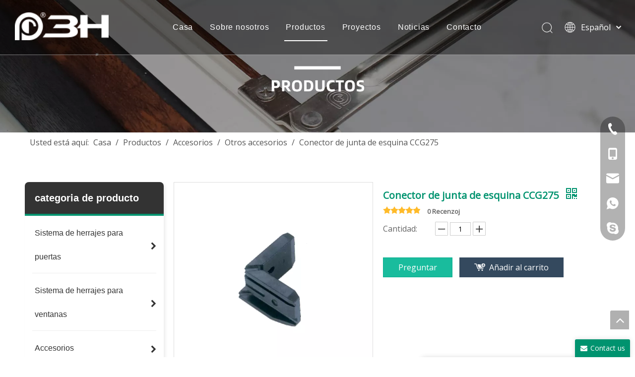

--- FILE ---
content_type: text/html;charset=utf-8
request_url: https://es.3hhardware.com/Conector-de-junta-de-esquina-CCG275-pd788575688.html
body_size: 42581
content:
<!DOCTYPE html> <html lang="es" prefix="og: http://ogp.me/ns#"> <head> <title>Conector de junta de esquina CCG275 del fabricante chino: 3H INC.</title> <meta name="keywords" content="Conector de esquina de ventana, junta de esquina de ventana, conector de junta de esquina, junta de esquina, hardware de conector de junta de esquina"/> <meta name="description" content="Conector de junta de esquina CCG275 ofrecido por el fabricante chino 3H INC. Compre conector de junta de esquina CCG275 directamente con precio bajo y alta calidad."/> <link data-type="dns-prefetch" data-domain="jprorwxhpjrrlo5q-static.micyjz.com" rel="dns-prefetch" href="//jprorwxhpjrrlo5q-static.micyjz.com"> <link data-type="dns-prefetch" data-domain="iqrorwxhpjrrlo5q-static.micyjz.com" rel="dns-prefetch" href="//iqrorwxhpjrrlo5q-static.micyjz.com"> <link data-type="dns-prefetch" data-domain="rororwxhpjrrlo5q-static.micyjz.com" rel="dns-prefetch" href="//rororwxhpjrrlo5q-static.micyjz.com"> <link rel="amphtml" href="https://es.3hhardware.com/amp/Conector-de-junta-de-esquina-CCG275-pd788575688.html"/> <link rel="canonical" href="https://es.3hhardware.com/Conector-de-junta-de-esquina-CCG275-pd788575688.html"/> <meta http-equiv="X-UA-Compatible" content="IE=edge"/> <meta name="renderer" content="webkit"/> <meta http-equiv="Content-Type" content="text/html; charset=utf-8"/> <meta name="viewport" content="width=device-width, initial-scale=1, user-scalable=no"/> <link rel="icon" href="//iqrorwxhpjrrlo5q-static.micyjz.com/cloud/liBpiKqjlmSRoimkrlpqip/favicon.ico"> <style data-inline="true" data-type="inlineHeadStyle"></style><link type="text/css" rel="stylesheet" href="//iqrorwxhpjrrlo5q-static.micyjz.com/concat/3liiKBzddxRaiSjomklknpmjjpl/static/assets/widget/style/component/proddetail/public/public.css,/static/assets/widget/style/component/orderList/public/public.css,/static/assets/widget/script/plugins/videojs/video-js.min.css,/static/assets/widget/script/plugins/select2/select2.css,/develop/YGKUfpAgKSEj-LApKUfqghVCt-GvUApKfKKUAU-jjBqrKrjiipiliikjlr-jjBqrKrjiipilikkjjr/style.css,/static/assets/widget/script/plugins/tooltipster/css/tooltipster.css,/static/assets/widget/style/component/onlineService/public/public.css,/static/assets/widget/style/component/prodGroupCategory/prodGroupCategory.css,/static/assets/widget/style/component/articlecategory/slightsubmenu.css,/static/assets/widget/style/component/prodGroupCategory/proGroupCategoryFix.css,/static/assets/widget/style/component/position/position.css,/static/assets/style/bootstrap/cus.bootstrap.grid.system.css,/static/assets/style/fontAwesome/4.7.0/css/font-awesome.css,/static/assets/style/iconfont/iconfont.css"/> <link type="text/css" rel="stylesheet" href="//rororwxhpjrrlo5q-static.micyjz.com/concat/9rioKBtue4RfiSjomklknpmjjpl/static/assets/widget/script/plugins/gallery/colorbox/colorbox.css,/static/assets/style/bootstrap/cus.bootstrap.grid.system.split.css,/static/assets/widget/script/plugins/picture/animate.css,/static/assets/widget/style/component/pictureNew/widget_setting_description/picture.description.css,/static/assets/widget/style/component/pictureNew/public/public.css,/static/assets/widget/style/component/follow/widget_setting_iconSize/iconSize24.css,/static/assets/widget/style/component/follow/public/public.css,/static/assets/widget/style/component/onlineService/widget_setting_showStyle/float.css,/static/assets/widget/style/component/onlineService/widget_setting_showStyle/style13.css"/> <link href="//jprorwxhpjrrlo5q-static.micyjz.com/theme/iqjoKBjimqRliSjimqRljSrporRlnSijSRrjijlrmrriklnri/style/style.css" type="text/css" rel="stylesheet" data-theme="true" data-static="false"/> <style guid='u_9ce22f7842584472a70a071e16e29296' emptyRender='true' placeholder='true' type='text/css'></style> <link href="//iqrorwxhpjrrlo5q-static.micyjz.com/site-res/iikrKBjimqRljSrporRliSqnlpqoRlpSjpiplqSRrjijorijlijlrkSRoiljnjqqrnrrRrrSl.css?1623934852982" rel="stylesheet" data-extStyle="true" type="text/css" data-extAttr="20210621144230"/><style guid='fc1081af-d0cd-4987-a151-533e0c445da2' pm_pageStaticHack='' jumpName='head' pm_styles='head' type='text/css'>.sitewidget-prodCategory-20150203111712 .sitewidget-bd ul li.on>a,.sitewidget-prodCategory-20150203111712 .sitewidget-bd ul.sm li.on>a{border-bottom-color:;background:}.sitewidget-prodCategory-20150203111712 .sm-mint-vertical>.prodli>a:before,.sitewidget-prodCategory-20150203111712 .sm-mint-vertical>.prodli>a:after{background:#eee}.sitewidget-prodCategory-20150203111712 .sm-mint a:hover,.sm-mint a:focus,.sm-mint a:active,.sm-mint a.highlighted{border-bottom-color:#00936f !important;background:#00936f !important;color:#fff !important}.sitewidget-prodCategory-20150203111712 .sitewidget-bd ul li.on>a,.sitewidget-prodCategory-20150203111712 .sitewidget-bd ul.sm li.on>a{color:#00936f}.sitewidget-prodCategory-20150203111712 .sitewidget-bd .prodli a,.sitewidget-prodCategory-20150203111712 .sitewidget-bd .prodli a span{cursor:initial}.sitewidget-prodCategory-20150203111712 .sitewidget-bd .prodli a span.prodCate-jump{cursor:pointer}.sitewidget-relatedProducts-20210306011953 .sitewidget-relatedProducts-container .InquireAndBasket,.sitewidget-relatedProducts-20210306011953 .sitewidget-relatedProducts-container .prodlist-pro-inquir,.sitewidget-relatedProducts-20210306011953 .sitewidget-relatedProducts-container .default-addbasket,.sitewidget-relatedProducts-20210306011953 .sitewidget-relatedProducts-container .prodlist-parameter-btns .default-button{color:;background-color:}.sitewidget-relatedProducts-20210306011953 .sitewidget-relatedProducts-container .InquireAndBasket i,.sitewidget-relatedProducts-20210306011953 .sitewidget-relatedProducts-container .prodlist-pro-inquir i,.sitewidget-relatedProducts-20210306011953 .sitewidget-relatedProducts-container.InquireAndBasket span,.sitewidget-relatedProducts-20210306011953 .sitewidget-relatedProducts-container .prodlist-pro-inquir span .sitewidget-relatedProducts-20210306011953 .prodlist-parameter-btns .default-button{color:}.sitewidget-relatedProducts-20210306011953 .sitewidget-relatedProducts-container .related-prod-video{display:block;position:relative;z-index:1}.sitewidget-relatedProducts-20210306011953 .sitewidget-relatedProducts-container .related-prod-video .related-prod-video-play-icon{background:rgba(0,0,0,0.50);border-radius:14px;color:#fff;padding:0 10px;left:10px;bottom:20px;cursor:pointer;font-size:12px;position:absolute;z-index:10}.sitewidget-relatedProducts .sitewidget-relatedProducts-hasBtns{padding:0 35px}.sitewidget-prodDetail-20141127140104 .proddetail-wrap .video-js video{height:100% !important}.sitewidget-prodDetail-20141127140104 .prodetail-slider .prod-pic-item .prodetail-slider-btn{color:black}.sitewidget-prodDetail-20141127140104 .ms-skin-default .ms-nav-next,.sitewidget-prodDetail-20141127140104 .ms-skin-default .ms-nav-prev{color:black}.sitewidget-prodDetail-20141127140104 .pro-this-prodBrief table{max-width:100%}.sitewidget-prodDetail-20141127140104 #orderModel{display:inline-block}.sitewidget-prodDetail-20141127140104 #paypalBtn #paypal-button-container{padding:0}.sitewidget-prodDetail-20141127140104 #paypalBtn #paypal-button-container .paypal-buttons>iframe.component-frame{z-index:1}@media(max-width:550px){.sitewidget-prodDetail-20141127140104 .this-description-table .skuParams .description-btn-wrap .alfProdDataildad{height:auto !important;min-height:40px}.sitewidget-prodDetail-20141127140104 .this-description-table .skuParams .description-btn-wrap .alfProdDataildad .skuimgtitle{width:calc(100% - 50px);line-height:1.5em !important;height:auto !important;min-height:36px;display:inline-flex !important;align-items:center}}.sitewidget-prodDetail-20141127140104 .switch3D{bottom:110px}@media(max-width:989px){.sitewidget-prodDetail-20141127140104 .switch3D{bottom:calc(24px + 44px)}}.new-threed-box{position:fixed;top:50%;left:50%;transform:translate(-50%,-50%);box-shadow:0 0 20px 0 rgba(0,0,0,0.2);z-index:10000000000000;line-height:1;border-radius:10px}.new-threed-box iframe{width:950px;height:720px;max-width:100vw;max-height:100vh;border-radius:10px;border:0}.new-threed-box iframe .only_full_width{display:block !important}.new-threed-box .close{position:absolute;right:11px;top:12px;width:18px;height:18px;cursor:pointer}@media(max-width:800px){.new-threed-box iframe{width:100vw;height:100vh;border-radius:0}.new-threed-box{border-radius:0}}.sitewidget-prodDetail-20141127140104 .sitewidget-bd .tinymce-render-box *{all:revert-layer}.sitewidget-prodDetail-20141127140104 .sitewidget-bd .tinymce-render-box img{vertical-align:middle;max-width:100%}.sitewidget-prodDetail-20141127140104 .sitewidget-bd .tinymce-render-box iframe{max-width:100%}.sitewidget-prodDetail-20141127140104 .sitewidget-bd .tinymce-render-box table{border-collapse:collapse}.sitewidget-prodDetail-20141127140104 .sitewidget-bd .tinymce-render-box *{margin:0}.sitewidget-prodDetail-20141127140104 .sitewidget-bd .tinymce-render-box table:not([cellpadding]) td,.sitewidget-prodDetail-20141127140104 .sitewidget-bd .tinymce-render-box table:not([cellpadding]) th{padding:.4rem}.sitewidget-prodDetail-20141127140104 .sitewidget-bd .tinymce-render-box table[border]:not([border="0"]):not([style*=border-width]) td,.sitewidget-prodDetail-20141127140104 .sitewidget-bd .tinymce-render-box table[border]:not([border="0"]):not([style*=border-width]) th{border-width:1px}.sitewidget-prodDetail-20141127140104 .sitewidget-bd .tinymce-render-box table[border]:not([border="0"]):not([style*=border-style]) td,.sitewidget-prodDetail-20141127140104 .sitewidget-bd .tinymce-render-box table[border]:not([border="0"]):not([style*=border-style]) th{border-style:solid}.sitewidget-prodDetail-20141127140104 .sitewidget-bd .tinymce-render-box table[border]:not([border="0"]):not([style*=border-color]) td,.sitewidget-prodDetail-20141127140104 .sitewidget-bd .tinymce-render-box table[border]:not([border="0"]):not([style*=border-color]) th{border-color:#ccc}.sitewidget-prodDetail-20141127140104 .sitewidget-bd h1.this-description-name{font-size:20px;line-height:27px;letter-spacing:0;text-align:left;color:#00936f;font-weight:bold}.sitewidget-prodDetail-20141127140104 .prod_member_desc{position:relative}.sitewidget-prodDetail-20141127140104 .prod_member_desc .prod_member_desc_pop{display:none;position:absolute;border:1px solid #ccc;background:#fff;width:300px;border-radius:6px;padding:5px 8px;left:0;z-index:1000}.sitewidget-prodDetail-20141127140104 .prod_member_desc .prod_member_desc_icon{margin:0 1px;width:12px;height:12px;cursor:pointer;transform:translateY(-4px)}.sitewidget-form-20210306025830 #formsubmit{pointer-events:none}.sitewidget-form-20210306025830 #formsubmit.releaseClick{pointer-events:unset}.sitewidget-form-20210306025830 .form-horizontal input,.sitewidget-form-20210306025830 .form-horizontal span:not(.select2-selection--single),.sitewidget-form-20210306025830 .form-horizontal label,.sitewidget-form-20210306025830 .form-horizontal .form-builder button{height:20px !important;line-height:20px !important}.sitewidget-form-20210306025830 .uploadBtn{padding:4px 15px !important;height:20px !important;line-height:20px !important}.sitewidget-form-20210306025830 select,.sitewidget-form-20210306025830 input[type="text"],.sitewidget-form-20210306025830 input[type="password"],.sitewidget-form-20210306025830 input[type="datetime"],.sitewidget-form-20210306025830 input[type="datetime-local"],.sitewidget-form-20210306025830 input[type="date"],.sitewidget-form-20210306025830 input[type="month"],.sitewidget-form-20210306025830 input[type="time"],.sitewidget-form-20210306025830 input[type="week"],.sitewidget-form-20210306025830 input[type="number"],.sitewidget-form-20210306025830 input[type="email"],.sitewidget-form-20210306025830 input[type="url"],.sitewidget-form-20210306025830 input[type="search"],.sitewidget-form-20210306025830 input[type="tel"],.sitewidget-form-20210306025830 input[type="color"],.sitewidget-form-20210306025830 .uneditable-input{height:20px !important}.sitewidget-form-20210306025830.sitewidget-inquire .control-group .controls .select2-container .select2-selection--single .select2-selection__rendered{height:20px !important;line-height:20px !important}.sitewidget-form-20210306025830 textarea.cus-message-input{min-height:20px !important}.sitewidget-form-20210306025830 .add-on,.sitewidget-form-20210306025830 .add-on{height:20px !important;line-height:20px !important}.sitewidget-form-20210306025830 .input-valid-bg{background:#ffece8 !important;outline:0}.sitewidget-form-20210306025830 .input-valid-bg:focus{background:#fff !important;border:1px solid #f53f3f !important}.sitewidget-form-20210306025830 #formsubmit{border:0 solid #2e6da4;border-radius:4px;background:#00936f;color:#fff;font-size:14px;width:102px;height:30px}.sitewidget-form-20210306025830 #formsubmit:hover{border:0 solid #204d74;border-radius:4px;background:#038263;color:#fff;font-size:14px}.sitewidget-form-20210306025830 #formreset{width:102px;font-size:14px;height:30px}.sitewidget-form-20210306025830 #formreset:hover{font-size:14px}.sitewidget-form-20210306025830 .submitGroup .controls{text-align:center}.sitewidget-form-20210306025830 .control-label span{color:inherit}.form_fixed_button{background:#00936f}.sitewidget-form-20210306025830 .multiple-parent input[type='checkbox']+label:before{content:"";display:inline-block;width:12px;height:12px;border:1px solid #888;border-radius:3px;margin-right:6px;margin-left:6px;transition-duration:.2s}.sitewidget-form-20210306025830 .multiple-parent input[type='checkbox']:checked+label:before{width:50%;border-color:#888;border-left-color:transparent;border-top-color:transparent;-webkit-transform:rotate(45deg) translate(1px,-4px);transform:rotate(45deg) translate(1px,-4px);margin-right:12px;width:6px}.sitewidget-form-20210306025830 .multiple-parent input[type="checkbox"]{display:none}.sitewidget-form-20210306025830 .multiple-parent{display:none;width:100%}.sitewidget-form-20210306025830 .multiple-parent ul{list-style:none;width:100%;text-align:left;border-radius:4px;padding:10px 5px;box-sizing:border-box;height:auto;overflow-x:hidden;overflow-y:scroll;box-shadow:0 4px 5px 0 rgb(0 0 0 / 14%),0 1px 10px 0 rgb(0 0 0 / 12%),0 2px 4px -1px rgb(0 0 0 / 30%);background-color:#fff;margin:2px 0 0 0;border:1px solid #ccc;box-shadow:1px 1px 2px rgb(0 0 0 / 10%) inset}.sitewidget-form-20210306025830 .multiple-parent ul::-webkit-scrollbar{width:2px;height:4px}.sitewidget-form-20210306025830 .multiple-parent ul::-webkit-scrollbar-thumb{border-radius:5px;-webkit-box-shadow:inset 0 0 5px rgba(0,0,0,0.2);background:#4e9e97}.sitewidget-form-20210306025830 .multiple-parent ul::-webkit-scrollbar-track{-webkit-box-shadow:inset 0 0 5px rgba(0,0,0,0.2);border-radius:0;background:rgba(202,202,202,0.23)}.sitewidget-form-20210306025830 .multiple-select{width:100%;height:auto;min-height:40px;line-height:40px;border-radius:4px;padding-right:10px;padding-left:10px;box-sizing:border-box;overflow:hidden;background-size:auto 80%;border:1px solid #ccc;box-shadow:1px 1px 2px rgb(0 0 0 / 10%) inset;background-color:#fff;position:relative}.sitewidget-form-20210306025830 .multiple-select:after{content:'';position:absolute;top:50%;right:6px;width:0;height:0;border:8px solid transparent;border-top-color:#888;transform:translateY(calc(-50% + 4px));cursor:pointer}.sitewidget-form-20210306025830 .multiple-select span{line-height:28px;color:#666}.sitewidget-form-20210306025830 .multiple-parent label{color:#333;display:inline-flex;align-items:center;height:30px;line-height:22px;padding:0}.sitewidget-form-20210306025830 .select-content{display:inline-block;border-radius:4px;line-height:23px;margin:2px 2px 0 2px;padding:0 3px;border:1px solid #888;height:auto}.sitewidget-form-20210306025830 .select-delete{cursor:pointer}.sitewidget-form-20210306025830 select[multiple]{display:none}</style><link rel='stylesheet' href='https://fonts.googleapis.com/css?family=Open+Sans:400&display=swap' data-type='1' type='text/css' media='all'/> <script type="text/javascript" src="//rororwxhpjrrlo5q-static.micyjz.com/static/t-7oBmBKiKjomklknpmjjpj/assets/script/jquery-1.11.0.concat.js"></script> <script async src="//ld-analytics.micyjz.com/lpilKBrporRlrSSRRQRiiSonlnjr/ltm-web.js?v=1624257750000"></script><script guid='c2e17450-a7eb-446b-b0a7-e4c62776df49' pm_pageStaticHack='true' jumpName='head' pm_scripts='head' type='text/javascript'>try{(function(window,undefined){var phoenixSite=window.phoenixSite||(window.phoenixSite={});phoenixSite.lanEdition="ES_ES";var page=phoenixSite.page||(phoenixSite.page={});page.cdnUrl="//jprorwxhpjrrlo5q-static.micyjz.com";page.siteUrl="http://es-mic-ss-hehe.micyjz.com";page.lanEdition=phoenixSite.lanEdition;page._menu_prefix="";page._pId="tCpALkwyEGmt";phoenixSite._sViewMode="true";phoenixSite._templateSupport="true";phoenixSite._singlePublish="false"})(this)}catch(e){try{console&&console.log&&console.log(e)}catch(e){}};</script> <!--[if lt IE 9]><style guid='u_63adc3a71b3b41258f4858a93ad771a2' type='text/css'>.col-md-1,.col-md-2,.col-md-3,.col-md-4,.col-md-5,.col-md-6,.col-md-7,.col-md-8,.col-md-9,.col-md-10,.col-md-11,.col-md-12{float:left}.col-md-12{width:100%}.col-md-11{width:91.66666666666666%}.col-md-10{width:83.33333333333334%}.col-md-9{width:75%}.col-md-8{width:66.66666666666666%}.col-md-7{width:58.333333333333336%}.col-md-6{width:50%}.col-md-5{width:41.66666666666667%}.col-md-4{width:33.33333333333333%;*width:33.2%}.col-md-3{width:25%}.col-md-2{width:16.666666666666664%}.col-md-1{width:8.333333333333332%}</style> <script src="//iqrorwxhpjrrlo5q-static.micyjz.com/static/assets/script/plugins/bootstrap/respond.src.js?_=1623934852982"></script> <link href="//rororwxhpjrrlo5q-static.micyjz.com/respond-proxy.html" id="respond-proxy" rel="respond-proxy"/> <link href="/assets/respond/respond.proxy.gif" id="respond-redirect" rel="respond-redirect"/> <script src="/assets/respond/respond.proxy.js?_=1623934852982"></script><![endif]--> <script id='u_943c1c3e1d28459294adc44eb8b75345' guid='u_943c1c3e1d28459294adc44eb8b75345' pm_script='init_top' type='text/javascript'>try{(function(window,undefined){var datalazyloadDefaultOptions=window.datalazyloadDefaultOptions||(window.datalazyloadDefaultOptions={});datalazyloadDefaultOptions["version"]="2.0.1";datalazyloadDefaultOptions["isMobileViewer"]="false";datalazyloadDefaultOptions["hasCLSOptimizeAuth"]="false";datalazyloadDefaultOptions["_version"]="1.0";datalazyloadDefaultOptions["isPcOptViewer"]="false"})(this)}catch(e){try{console&&console.log&&console.log(e)}catch(e){}};</script> </head> <body class=" frontend-body-canvas"> <div id='backstage-headArea' headFlag='1'> <div class="siteblocks-setting-wrap YGKUfpAgKSEj_20201118143322" id="siteblocks-setting-wrap-kLKgMRpYczVE" data-settingId="kLKgMRpYczVE" data-versionNo="20201118143322" data-level="rows" data-type="siteblocks" data-mobileBg="true" data-classAttr="siteblocks-mvfAKUpKzoeE-20210330075337" data-appId="10844" data-encodeAppId="YGKUfpAgKSEj"> <div class="siteblocks-container" style=''> <style>.sq_header_1{position:fixed;width:100%;top:0;left:0;z-index:1000}#siteblocks-setting-wrap-kLKgMRpYczVE .sq_header_1 .sq_nav_1 .navigation ul li>.sub>ul>li>a{color:#00936f}#siteblocks-setting-wrap-kLKgMRpYczVE .sq_header_1 .sq_nav_1 .navigation ul li>.sub>ul>li>ul>li>a{color:#00936f}#siteblocks-setting-wrap-kLKgMRpYczVE .sq_header_1 .sq_nav_1 .navigation ul li>.sub>ul>li{border-color:#00936f}#siteblocks-setting-wrap-kLKgMRpYczVE .sq_header_1 .lang-list li a{color:#00936f}#siteblocks-setting-wrap-kLKgMRpYczVE .sq_header_3 .sq_nav_1 .navigation ul li a{color:#00936f}#siteblocks-setting-wrap-kLKgMRpYczVE .sq_header_3 .sq_nav_1 .navigation ul li .fa.fa-angle-down{color:#00936f}#siteblocks-setting-wrap-kLKgMRpYczVE .sq_header_1_screen{background-color:#00936f !important}#siteblocks-setting-wrap-kLKgMRpYczVE .sq_header_1 .sq_nav_1 .navigation ul li .sub ul li a:before{background:#00936f}#siteblocks-setting-wrap-kLKgMRpYczVE .sq_header_1{background-color:rgba(0,0,0,0.4)}</style> <div class="sq_header_1 sq_header_2"> <i data-blocksetting-color="{'color':'colorVal-1-rgb(0, 147, 111)'}" style="display:none;"></i> <div class="sq_icon_1"> <div class="backstage-blocksEditor-wrap sq_icon_img" data-wrap-type="1" data-storage="0" data-blocksEditor-type="phoenix_blocks_image" data-auto_uuid=f85b6966-76c6-4871-932c-1ad29e3e635c><div data-suggest_width="200" data-suggest_height="66" class="backstage-componet"> <div class="backstage-componet-bd" data-setting-base64="eyJzdW1UeXBlIjoiMCIsImxpbmtUeXBlIjoiMCIsInNlbGVjdGVkUGFnZUlkIjoibXBVS3FGd2RaY0xPIiwiaXNPcGVuTmV3Ijp0cnVlLCJuZWVkTm9Gb2xsb3ciOmZhbHNlfQ=="> <a class="blocks-image" href="/index.html"><img src="//iqrorwxhpjrrlo5q-static.micyjz.com/cloud/lrBpiKqjlmSRoijqjjqriq/logo-3HInc.png" alt="logo-3hinc" title=""></a> </div> </div></div> </div> <div class="sq_nav_1" style="display:none;"> <div class="backstage-blocksEditor-wrap navigation" data-wrap-type="1" data-relate-appId="MRAUpfKKpsgB" data-storage="1" data-blocksEditor-type="phoenix_blocks_navigation" data-auto_uuid=1fe73f24-8c35-475a-b682-79f9924eddfa> <ul class="blockNavBar fix"> <li id="parent_0"> <a id="19777014" target="_self" href="/" data-currentIndex=""> Casa </a> </li> <li id="parent_1"> <a id="19777044" target="_self" href="/aboutus.html" data-currentIndex=""> Sobre nosotros </a> <i class="fa fa-angle-down icon "> </i> <div class="sub"> <ul class="subUl"> <li> <a target="_self" rel="" href="/aboutus.html"> Introducción de la Compañía </a> </li> <li> <a target="_self" rel="" href="/210305203947.html"> Videos </a> </li> </ul> </div> </li> <li id="parent_2"> <a id="19777094" target="_self" href="/products.html" data-currentIndex="2"> Productos </a> <i class="fa fa-angle-down icon "> </i> <div class="sub"> <ul class="subUl"> <li> <a target="_self" rel="" href="/Soluci%C3%B3n-de-sistema-de-ventanas-de-aluminio-pl3913122.html"> Solución de sistema de ventanas de aluminio </a> </li> <li> <a target="_self" rel="" href="/Soluci%C3%B3n-del-sistema-de-puerta-de-aluminio-pl3513122.html"> Solución del sistema de puerta de aluminio </a> </li> <li> <a target="_self" rel="" href="/Accesorios-de-aluminio-pl3703122.html"> Accesorios de aluminio </a> </li> <li> <a target="_self" rel="" href="/Accesorios-de-vidrio-pl3903122.html"> Accesorios de vidrio </a> </li> <li> <a target="_self" rel="" href="/Accesorios-de-puerta-de-madera-pl3243122.html"> Accesorios de puerta de madera </a> </li> <li> <a target="_self" rel="" href="/Accesorios-de-ventanas-y-puertas-de-UPVC-pl3333122.html"> Accesorios de ventanas y puertas de UPVC </a> </li> </ul> </div> </li> <li id="parent_3"> <a id="19777054" target="_self" href="/asia.html" data-currentIndex=""> Proyectos </a> <i class="fa fa-angle-down icon "> </i> <div class="sub"> <ul class="subUl"> <li> <a target="_self" rel="" href="/asia.html"> Asia más del sudo </a> </li> <li> <a target="_self" rel="" href="/210305184514.html"> Oceanía </a> </li> <li> <a target="_self" rel="" href="/210405233450.html"> Asia del Sur-Medio Oriente </a> </li> <li> <a target="_self" rel="" href="/210405233600.html"> Europa </a> </li> <li> <a target="_self" rel="" href="/210305184030.html"> África </a> </li> <li> <a target="_self" rel="" href="/210305184453.html"> América del norte </a> </li> <li> <a target="_self" rel="" href="/210405233345.html"> América Central y del Sur </a> </li> </ul> </div> </li> <li id="parent_4"> <a id="19777104" target="_self" href="/news.html" data-currentIndex=""> Noticias </a> </li> <li id="parent_5"> <a id="19777114" target="_self" href="/contactus.html" data-currentIndex=""> Contacto </a> <i class="fa fa-angle-down icon "> </i> <div class="sub"> <ul class="subUl"> <li> <a target="_self" rel="" href="/faqlist.html"> Preguntas más frecuentes </a> </li> <li> <a target="_self" rel="" href="/contactus.html"> Contacto </a> </li> <li> <a target="_self" rel="" href="/partnership.html"> Camaradería </a> </li> </ul> </div> </li> </ul> </div> </div> <div class="sq_right_1"> <div class="sq_search_1"> <div class="backstage-blocksEditor-wrap serach" data-wrap-type="1" data-relate-appId="PEfApUKpfjQL" data-storage="1" data-blocksEditor-type="phoenix_blocks_serach" data-auto_uuid=e4d3ecb6-1418-484b-a3f2-3e00ed918e8a><form action="/phoenix/admin/prod/search" method="get" novalidate> <div class="search-wrap"> <div class="search-input"> <input type="text" name="searchValue" id="inputSearch" placeholder="Search" autocomplete="off"/> <img src="//iqrorwxhpjrrlo5q-static.micyjz.com/cloud/inBqjKlqRinSojoqlmjq/sosuoxiao.png" alt="" title=""> <button type="submit" class="hide"> <img src="//iqrorwxhpjrrlo5q-static.micyjz.com/cloud/inBqjKlqRinSojoqlmjq/sosuoxiao.png" alt="" title=""> </button> </div> </div> </form></div> </div> <div class="sq_language_1"> <div class="backstage-blocksEditor-wrap langBar" data-wrap-type="1" data-relate-appId="PNpfKAUAiAnL" data-storage="1" data-blocksEditor-type="phoenix_blocks_langBar" data-auto_uuid=6336c502-6c55-40ee-b8a5-67f6d56b95b7> <div class="lang-show-word"> <span class="sq_language_span"> <img src="//iqrorwxhpjrrlo5q-static.micyjz.com/cloud/ipBqjKlqRinSjjllnrjn/language.png" alt="" title=""> <span>Español</span> <img src="//iqrorwxhpjrrlo5q-static.micyjz.com/cloud/ioBqjKlqRinSkjqiqnjo/jiantou.png" alt="" title=""> </span> </div> <ul class="lang-list hide"> <li class="lang-item"> <a href='https://www.3hhardware.com'> English </a> </li> <li class="lang-item"> <a href='https://cn-mic-ss-hehe.micyjz.com'> 简体中文 </a> </li> <li class="lang-item"> <a href='https://sa-mic-ss-hehe.micyjz.com'> العربية </a> </li> <li class="lang-item"> <a href='https://fr-mic-ss-hehe.micyjz.com'> Français </a> </li> <li class="lang-item"> <a href='https://ru-mic-ss-hehe.micyjz.com'> Pусский </a> </li> <li class="lang-item"> <a href='https://pt-mic-ss-hehe.micyjz.com'> Português </a> </li> <li class="lang-item"> <a href='https://de-mic-ss-hehe.micyjz.com'> Deutsch </a> </li> <li class="lang-item"> <a href='https://it-mic-ss-hehe.micyjz.com'> Italiano </a> </li> <li class="lang-item"> <a href='https://vi-mic-ss-hehe.micyjz.com'> Tiếng Việt </a> </li> <li class="lang-item"> <a href='https://th-mic-ss-hehe.micyjz.com'> ไทย </a> </li> </ul></div> </div> <div class="sq_nav_menu"> <div class="menuopen"><img class="fa-bars" src="//iqrorwxhpjrrlo5q-static.micyjz.com/cloud/ijBqjKlqRinSqjlmmrjq/osw-nav-mo.png" alt="" title="" width="22" height="22" style="cursor:pointer;"></div> <div class="menuclose"><img class="fa-close" src="//iqrorwxhpjrrlo5q-static.micyjz.com/cloud/ioBqjKlqRinSqjlmjijo/osw-nav-mo.png" alt="" title="" width="18" height="18" style="cursor:pointer;"></div> </div> </div> </div> </div> <input type="hidden" name="appIsDev" value="0"/> </div> <script type="text" attr="mobileHeadArea">{"mobilenHeadBtnFlage":"false","mobilenHeadBgcolor":"none"}</script></div><div id="backstage-bodyArea"><div class="outerContainer" data-mobileBg="true" id="outerContainer_1614946099386" data-type="outerContainer" data-level="rows"><div class="container-opened" data-type="container" data-level="rows" cnttype="backstage-container-mark"><div class="row" data-type="rows" data-level="rows" data-attr-xs="null" data-attr-sm="null"><div class="col-md-12" id="column_1614946052035" data-type="columns" data-level="columns"><div id="location_1614946052038" data-type="locations" data-level="rows"><div class="backstage-stwidgets-settingwrap" scope="0" settingId="cNAgWRpimKUZ" id="component_cNAgWRpimKUZ" relationCommonId="tCpALkwyEGmt" classAttr="sitewidget-pictureNew-20210305200818"> <div class="sitewidget-pictureNew sitewidget-pictureNew-20210305200818"> <div class="sitewidget-bd"> <div class="picture-resize-wrap " style="position: relative; width: 100%; text-align: left; "> <span class="picture-wrap pic-style-default " id="picture-wrap-cNAgWRpimKUZ" style="display: inline-block;vertical-align: middle; position: relative; max-width: 100%; "> <a class="imgBox mobile-imgBox" style="display: inline-block; position: relative;max-width: 100%;" aria-label="Products-banner"> <img class="lazy" phoenix-lazyload="//iqrorwxhpjrrlo5q-static.micyjz.com/cloud/liBpiKqjlmSRqiqqnnqmim/Products-banner.jpg" src="//jprorwxhpjrrlo5q-static.micyjz.com/static/assets/widget/images/lazyload-loading.gif?1623934852982" alt="Products-banner" title="" style="visibility:hidden;"/> </a> </span> </div> </div> </div> </div> <script type="text/x-pc-opt-script" data-id="cNAgWRpimKUZ" data-alias="pictureNew" data-jsOptimization='true'>(function(window,$,undefined){try{(function(window,$,undefined){var respSetting={},temp;var picLinkTop="";$(function(){if("0"=="10")$("#picture-wrap-cNAgWRpimKUZ").mouseenter(function(){$(this).addClass("singleHoverValue")});if("0"=="11")$("#picture-wrap-cNAgWRpimKUZ").mouseenter(function(){$(this).addClass("picHoverReflection")});var version=$.trim("20210301111340");if(!!!version)version=undefined;var initPicHoverEffect_cNAgWRpimKUZ=function(obj){$(obj).find(".picture-wrap").removeClass("animated bounceInDown bounceInLeft bounceInRight bounceInUp fadeInDownBig fadeInLeftBig fadeInRightBig fadeInUpBig zoomInDown zoomInLeft zoomInRight zoomInUp");
$(obj).find(".picture-wrap").removeClass("animated bounce zoomIn pulse rotateIn swing fadeIn")};if(phoenixSite.phoenixCompSettings&&typeof phoenixSite.phoenixCompSettings.pictureNew!=="undefined"&&phoenixSite.phoenixCompSettings.pictureNew.version==version&&typeof phoenixSite.phoenixCompSettings.pictureNew.pictureLoadEffect=="function"){phoenixSite.phoenixCompSettings.pictureNew.pictureLoadEffect("cNAgWRpimKUZ",".sitewidget-pictureNew-20210305200818","","",respSetting);return}var resourceUrl="//iqrorwxhpjrrlo5q-static.micyjz.com/static/assets/widget/script/compsettings/comp.pictureNew.settings.js?_\x3d1623934852982";
if(phoenixSite&&phoenixSite.page){var cdnUrl=phoenixSite.page.cdnUrl;resourceUrl=cdnUrl+"/static/assets/widget/script/compsettings/comp.pictureNew.settings.js?_\x3d1623934852982"}var callback=function(){phoenixSite.phoenixCompSettings.pictureNew.pictureLoadEffect("cNAgWRpimKUZ",".sitewidget-pictureNew-20210305200818","","",respSetting)};if(phoenixSite.cachedScript)phoenixSite.cachedScript(resourceUrl,callback());else $.getScript(resourceUrl,callback())})})(window,jQuery)}catch(e){try{console&&console.log&&
console.log(e)}catch(e){}}})(window,$);</script> </div></div></div></div></div><div class="outerContainer" data-mobileBg="true" id="outerContainer_1614971280886" data-type="outerContainer" data-level="rows"><div class="container" data-type="container" data-level="rows" cnttype="backstage-container-mark"><div class="row" data-type="rows" data-level="rows" data-attr-xs="null" data-attr-sm="null"><div class="col-md-12" id="column_1614971269566" data-type="columns" data-level="columns"><div id="location_1614971269570" data-type="locations" data-level="rows"><div class="backstage-stwidgets-settingwrap" scope="0" settingId="ptKLCcUYmziE" id="component_ptKLCcUYmziE" relationCommonId="tCpALkwyEGmt" classAttr="sitewidget-position-20210306030837"> <div class="sitewidget-position sitewidget-position-20210306030837"> <div class="sitewidget-bd fix "> <span class="sitewidget-position-description sitewidget-position-icon">Usted está aquí:</span> <span itemprop="itemListElement" itemscope="" itemtype="https://schema.org/ListItem"> <a itemprop="item" href="/"> <span itemprop="name">Casa</span> </a> <meta itemprop="position" content="1"> </span> / <span itemprop="itemListElement" itemscope="" itemtype="https://schema.org/ListItem"> <a itemprop="item" href="/products.html"> <span itemprop="name">Productos</span> </a> <meta itemprop="position" content="2"> </span> / <span itemprop="itemListElement" itemscope="" itemtype="https://schema.org/ListItem"> <a itemprop="item" href="/Accesorios-pl65873467.html"> <span itemprop="name">Accesorios</span> </a> <meta itemprop="position" content="3"> </span> / <span itemprop="itemListElement" itemscope="" itemtype="https://schema.org/ListItem"> <a itemprop="item" href="/Otros-accesorios-pl63983467.html"> <span itemprop="name">Otros accesorios</span> </a> <meta itemprop="position" content="4"> </span> / <span class="sitewidget-position-current">Conector de junta de esquina CCG275</span> </div> </div> <script type="text/x-pc-opt-script" data-id="ptKLCcUYmziE" data-alias="position" data-jsOptimization='true'>(function(window,$,undefined){})(window,$);</script> </div> </div></div></div></div></div><div class="outerContainer" data-mobileBg="true" id="outerContainer_1543301354589" data-type="outerContainer" data-level="rows"><div class="container" data-type="container" data-level="rows" cnttype="backstage-container-mark"><div class="row" data-type="rows" data-level="rows" data-attr-xs="null" data-attr-sm="null"><div class="col-md-12" id="column_1543301351116" data-type="columns" data-level="columns"><div id="location_1543301351118" data-type="locations" data-level="rows"><div class="backstage-stwidgets-settingwrap" id="component_vyUgMmAikcoO" data-scope="0" data-settingId="vyUgMmAikcoO" data-relationCommonId="tCpALkwyEGmt" data-classAttr="sitewidget-placeHolder-20181127144913"> <div class="sitewidget-placeholder sitewidget-placeHolder-20181127144913"> <div class="sitewidget-bd"> <div class="resizee" style="height:50px"></div> </div> </div> <script type="text/x-pc-opt-script" data-id="vyUgMmAikcoO" data-alias="placeHolder" data-jsOptimization='true'>(function(window,$,undefined){})(window,$);</script></div> </div></div></div></div></div><div class="outerContainer" data-mobileBg="true" id="outerContainer_1417067775027" data-type="outerContainer" data-level="rows"><div class="container" data-type="container" data-level="rows" cnttype="backstage-container-mark"><div class="row" data-type="rows" data-level="rows" data-attr-xs="null" data-attr-sm="null"><div class="col-md-3" id="column_1614959620887" data-type="columns" data-level="columns"><div id="location_1614959620888" data-type="locations" data-level="rows"><div class="backstage-stwidgets-settingwrap" scope="0" settingId="nTpgCwfNiZPt" data-speedType="hight" id="component_nTpgCwfNiZPt" relationCommonId="tCpALkwyEGmt" classAttr="sitewidget-prodCategory-20150203111712"> <div class="sitewidget-prodGroupCategory sitewidget-prodCategory-20150203111712 prodGroupCategory1"> <div class="sitewidget-hd sitewidget-all "> <h2>categoria de producto<span class="sitewidget-thumb todown"><i class="fa fa-angle-down" aria-hidden="true"></i></span></h2> </div> <div class="sitewidget-bd sitewidget-all"> <style>@media screen and (max-width:768px){#gbBgColorAll span.sub-arrow{display:block !important;width:20px;height:20px;text-align:center}#gbBgColorAll .prodCate-jump{width:100%;margin-left:5px}#gbBgColorAll.gb-style4 .prodCate-jump{margin-left:10px}}</style> <script>$(function(){$("#gbBgColorAll .prodCate-jump").click(function(){var jumpUrl=$(this).attr("data-jump");if(jumpUrl){var _menu_prefix="";if(phoenixSite.page!=undefined&&phoenixSite.page._menu_prefix!=undefined)_menu_prefix=phoenixSite.page._menu_prefix;window.open(_menu_prefix+jumpUrl,"_self")}return false});$("#gbBgColorAll").on("click",".sub-arrow",function(){$(this).parent().click();return false})});</script> <div id="gbBgColorAll" class=""> <ul id="menu-mint-vertical" class="sm sm-vertical sm-mint sm-mint-vertical fix "> <li class="prodli "> <a class="" href="javascript:;" title="Sistema de herrajes para puertas "> <span data-jump="/Sistema-de-herrajes-para-puertas-pl63873467.html" class="prodCate-jump">Sistema de herrajes para puertas </span> </a> <ul class=""> <li class="prodli "> <a class="" href="javascript:;" title="Sistema de herrajes para puertas abatibles "> <span data-jump="/Sistema-de-herrajes-para-puertas-abatibles-pl64983467.html" class="prodCate-jump">Sistema de herrajes para puertas abatibles </span> </a> </li> <li class="prodli "> <a class="" href="javascript:;" title="Sistema de herrajes para puertas correderas "> <span data-jump="/Sistema-de-herrajes-para-puertas-correderas-pl65983467.html" class="prodCate-jump">Sistema de herrajes para puertas correderas </span> </a> </li> <li class="prodli "> <a class="" href="javascript:;" title="Sistema de herrajes para puertas plegables "> <span data-jump="/Sistema-de-herrajes-para-puertas-plegables-pl66983467.html" class="prodCate-jump">Sistema de herrajes para puertas plegables </span> </a> </li> <li class="prodli "> <a class="" href="javascript:;" title="Sistema de herrajes para puertas correderas y elevables"> <span data-jump="/Sistema-de-herrajes-para-puertas-correderas-y-elevables-pl67983467.html" class="prodCate-jump">Sistema de herrajes para puertas correderas y elevables</span> </a> </li> <li class="prodli "> <a class="" href="javascript:;" title="Sistema de herrajes para puertas de vidrio "> <span data-jump="/Sistema-de-herrajes-para-puertas-de-vidrio-pl68983467.html" class="prodCate-jump">Sistema de herrajes para puertas de vidrio </span> </a> </li> <li class="prodli "> <a class="" href="javascript:;" title="Sistema de herrajes para puertas interiores"> <span data-jump="/Sistema-de-herrajes-para-puertas-interiores-pl69083467.html" class="prodCate-jump">Sistema de herrajes para puertas interiores</span> </a> </li> <li class="prodli "> <a class="" href="javascript:;" title="Con bisagras"> <span data-jump="/Con-bisagras-pl62208757.html" class="prodCate-jump">Con bisagras</span> </a> </li> <li class="prodli "> <a class="" href="javascript:;" title="Corredizo"> <span data-jump="/Corredizo-pl61208757.html" class="prodCate-jump">Corredizo</span> </a> </li> </ul> </li> <li class="prodli "> <a class="" href="javascript:;" title="Sistema de herrajes para ventanas "> <span data-jump="/Sistema-de-herrajes-para-ventanas-pl64873467.html" class="prodCate-jump">Sistema de herrajes para ventanas </span> </a> <ul class=""> <li class="prodli "> <a class="" href="javascript:;" title="Sistema de herrajes para ventanas abatibles "> <span data-jump="/Sistema-de-herrajes-para-ventanas-abatibles-pl60083467.html" class="prodCate-jump">Sistema de herrajes para ventanas abatibles </span> </a> </li> <li class="prodli "> <a class="" href="javascript:;" title="Sistema de herrajes para ventanas de toldo "> <span data-jump="/Sistema-de-herrajes-para-ventanas-de-toldo-pl61083467.html" class="prodCate-jump">Sistema de herrajes para ventanas de toldo </span> </a> </li> <li class="prodli "> <a class="" href="javascript:;" title="Sistema de herrajes para ventanas corredizas "> <span data-jump="/Sistema-de-herrajes-para-ventanas-corredizas-pl62083467.html" class="prodCate-jump">Sistema de herrajes para ventanas corredizas </span> </a> </li> <li class="prodli "> <a class="" href="javascript:;" title="Sistema de herrajes para ventanas de contraventanas "> <span data-jump="/Sistema-de-herrajes-para-ventanas-de-contraventanas-pl64083467.html" class="prodCate-jump">Sistema de herrajes para ventanas de contraventanas </span> </a> </li> <li class="prodli "> <a class="" href="javascript:;" title="Corredizo"> <span data-jump="/Corredizo-pl68108757.html" class="prodCate-jump">Corredizo</span> </a> </li> <li class="prodli "> <a class="" href="javascript:;" title="Inswing"> <span data-jump="/Inswing-pl69208757.html" class="prodCate-jump">Inswing</span> </a> <ul class=""> <li class="prodli "> <a class="" href="javascript:;" title="Sistema de herrajes para ventanas oscilobatientes "> <span data-jump="/Sistema-de-herrajes-para-ventanas-oscilobatientes-pl63083467.html" class="prodCate-jump">Sistema de herrajes para ventanas oscilobatientes </span> </a> </li> </ul> </li> <li class="prodli "> <a class="" href="javascript:;" title="Outswing"> <span data-jump="/Outswing-pl60208757.html" class="prodCate-jump">Outswing</span> </a> </li> </ul> </li> <li class="prodli "> <a class="" href="javascript:;" title="Accesorios"> <span data-jump="/Accesorios-pl65873467.html" class="prodCate-jump">Accesorios</span> </a> <ul class=""> <li class="prodli "> <a class="" href="javascript:;" title="Manejar"> <span data-jump="/Manejar-pl3603122.html" class="prodCate-jump">Manejar</span> </a> </li> <li class="prodli "> <a class="" href="javascript:;" title="Bisagra"> <span data-jump="/Bisagra-pl3503122.html" class="prodCate-jump">Bisagra</span> </a> </li> <li class="prodli "> <a class="" href="javascript:;" title="Bisagra de la puerta"> <span data-jump="/Bisagra-de-la-puerta-pl66873467.html" class="prodCate-jump">Bisagra de la puerta</span> </a> </li> <li class="prodli "> <a class="" href="javascript:;" title="Bloqueo deslizante "> <span data-jump="/Bloqueo-deslizante-pl67873467.html" class="prodCate-jump">Bloqueo deslizante </span> </a> </li> <li class="prodli "> <a class="" href="javascript:;" title="Rodillo deslizante"> <span data-jump="/Rodillo-deslizante-pl60983467.html" class="prodCate-jump">Rodillo deslizante</span> </a> </li> <li class="prodli "> <a class="" href="javascript:;" title="Cerradura de embutir"> <span data-jump="/Cerradura-de-embutir-pl68873467.html" class="prodCate-jump">Cerradura de embutir</span> </a> </li> <li class="prodli "> <a class="" href="javascript:;" title="falleba"> <span data-jump="/falleba-pl69983467.html" class="prodCate-jump">falleba</span> </a> </li> <li class="prodli on "> <a class="" href="javascript:;" title="Otros accesorios"> <span data-jump="/Otros-accesorios-pl63983467.html" class="prodCate-jump">Otros accesorios</span> </a> </li> <li class="prodli "> <a class="" href="javascript:;" title="Cierra puertas"> <span data-jump="/Cierra-puertas-pl61983467.html" class="prodCate-jump">Cierra puertas</span> </a> </li> <li class="prodli "> <a class="" href="javascript:;" title="Accesorios de vidrio"> <span data-jump="/Accesorios-de-vidrio-pl62983467.html" class="prodCate-jump">Accesorios de vidrio</span> </a> </li> <li class="prodli "> <a class="" href="javascript:;" title="Junta de goma"> <span data-jump="/Junta-de-goma-pl65083467.html" class="prodCate-jump">Junta de goma</span> </a> </li> </ul> </li> </ul> </div> </div> </div> </div> <script type="text/x-pc-opt-script" data-id="nTpgCwfNiZPt" data-alias="prodCategory" data-jsOptimization='true'>(function(window,$,undefined){try{$(function(){phoenixSite.sitewidgets.prodGroupCategoryThumbToggle(".sitewidget-prodCategory-20150203111712")})}catch(e){try{console&&console.log&&console.log(e)}catch(e){}}try{(function(window,$,undefined){$(function(){$(".sitewidget-prodCategory-20150203111712 #menu-blue-vertical,#menu-clean-vertical,#menu-simple-vertical").smartmenus({subMenusSubOffsetX:0,subMenusSubOffsetY:-1});$(".sitewidget-prodCategory-20150203111712 #menu-mint-vertical").smartmenus({subMenusSubOffsetX:0,
subMenusSubOffsetY:-1})});$(function(){var subListOn=$(".sitewidget-prodCategory-20150203111712 .slight-submenu-wrap ul .on");if(subListOn.length){subListOn.parents("ul").show();subListOn.parents("ul").siblings(".slight-submenu-button").addClass("opened")}if($(".sitewidget-prodGroupCategory .sitewidget-bd ul li").hasClass("on")){$(".sitewidget-prodGroupCategory .sitewidget-bd ul .on").children(".slight-submenu-button").addClass("opened");$(".sitewidget-prodGroupCategory .sitewidget-bd ul .on").children("ul").css("display",
"block")}})})(window,jQuery)}catch(e){try{console&&console.log&&console.log(e)}catch(e){}}})(window,$);</script> <div class="backstage-stwidgets-settingwrap" id="component_kLKBCwfiSAej" data-scope="0" data-settingId="kLKBCwfiSAej" data-relationCommonId="tCpALkwyEGmt" data-classAttr="sitewidget-placeHolder-20210306012354"> <div class="sitewidget-placeholder sitewidget-placeHolder-20210306012354"> <div class="sitewidget-bd"> <div class="resizee" style="height:40px"></div> </div> </div> <script type="text/x-pc-opt-script" data-id="kLKBCwfiSAej" data-alias="placeHolder" data-jsOptimization='true'>(function(window,$,undefined){})(window,$);</script></div> </div><div class="row" data-type="rows" data-level="rows"><div class="col-md-12" id="column_1614965041840" data-type="columns" data-level="columns"><div id="location_1614965041843" data-type="locations" data-level="rows"> <div class="backstage-stwidgets-settingwrap" scope="0" settingId="cVKgWmAiSLUj" id="component_cVKgWmAiSLUj" relationCommonId="tCpALkwyEGmt" classAttr="sitewidget-relatedProducts-20210306011953"> <div class="sitewidget-relatedProducts sitewidget-relatedProducts-x sitewidget-relatedProducts-20210306011953"> <div class="sitewidget-hd"> <h2>Productos relacionados</h2> </div> <div class="sitewidget-bd sitewidget-relatedProducts-container "> <div wrap="owl-carousel-wrap" class=" sitewidget-relatedProducts-hasBtns "> <div class="owl-carousel sitewidget-relatedProducts-wrap"> <div class="item"> <div class="sitewidget-relatedProducts-pic sitewidget-relatedProducts-table"> <a href="/Productos-de-mecanizado-CNC-pd558771558.html" target=""> <picture> <source media="(min-width: 450px)" srcset="//iqrorwxhpjrrlo5q-static.micyjz.com/cloud/llBpiKqjlmSRmknnminlip/jijiagongchanpin-CNC-machining-products-640-640.jpg"/> <source media="(max-width: 449px)" srcset="//iqrorwxhpjrrlo5q-static.micyjz.com/cloud/llBpiKqjlmSRmknnminlip/jijiagongchanpin-CNC-machining-products-300-300.jpg"/> <img class="lazyOwl " src="//iqrorwxhpjrrlo5q-static.micyjz.com/cloud/llBpiKqjlmSRmknnminlip/jijiagongchanpin-CNC-machining-products-300-300.jpg" alt="Productos de mecanizado CNC"> </picture> </a> </div> <div class="sitewidget-relatedProducts-title proname-singleline"> <a href="/Productos-de-mecanizado-CNC-pd558771558.html" target="" title="Productos de mecanizado CNC">Productos de mecanizado CNC</a> </div> <div class="prodlist-ops-container" data-pid="iiUgtEnrCBZj"> </div> <div class="custom-related-other-container"> </div> <div class="prodlist-parameter-btns prodlist-parameter-btns-container" style="max-width:100%; width: 100%;"> </div> </div> <div class="item"> <div class="sitewidget-relatedProducts-pic sitewidget-relatedProducts-table"> <a href="/Productos-de-estampado-de-acero-inoxidable-pd568771558.html" target=""> <picture> <source media="(min-width: 450px)" srcset="//iqrorwxhpjrrlo5q-static.micyjz.com/cloud/liBpiKqjlmSRmknnliriiq/buxiugangchongyachanpin-Stainless-steel-stamping-products-640-640.jpg"/> <source media="(max-width: 449px)" srcset="//iqrorwxhpjrrlo5q-static.micyjz.com/cloud/liBpiKqjlmSRmknnliriiq/buxiugangchongyachanpin-Stainless-steel-stamping-products-300-300.jpg"/> <img class="lazyOwl " src="//iqrorwxhpjrrlo5q-static.micyjz.com/cloud/liBpiKqjlmSRmknnliriiq/buxiugangchongyachanpin-Stainless-steel-stamping-products-300-300.jpg" alt="Productos de estampado de acero inoxidable"> </picture> </a> </div> <div class="sitewidget-relatedProducts-title proname-singleline"> <a href="/Productos-de-estampado-de-acero-inoxidable-pd568771558.html" target="" title="Productos de estampado de acero inoxidable">Productos de estampado de acero inoxidable</a> </div> <div class="prodlist-ops-container" data-pid="gWAgjEyMCLYO"> </div> <div class="custom-related-other-container"> </div> <div class="prodlist-parameter-btns prodlist-parameter-btns-container" style="max-width:100%; width: 100%;"> </div> </div> <div class="item"> <div class="sitewidget-relatedProducts-pic sitewidget-relatedProducts-table"> <a href="/Serie-de-manijas-de-ventana-de-aluminio-pd598240168.html" target=""> <picture> <source media="(min-width: 450px)" srcset="//iqrorwxhpjrrlo5q-static.micyjz.com/cloud/ljBpiKqjlmSRokjmmkjnip/window-handle-640-640.png"/> <source media="(max-width: 449px)" srcset="//iqrorwxhpjrrlo5q-static.micyjz.com/cloud/ljBpiKqjlmSRokjmmkjnip/window-handle-300-300.png"/> <img class="lazyOwl " src="//iqrorwxhpjrrlo5q-static.micyjz.com/cloud/ljBpiKqjlmSRokjmmkjnip/window-handle-300-300.png" alt="Serie de manijas de ventana de aluminio"> </picture> </a> </div> <div class="sitewidget-relatedProducts-title proname-singleline"> <a href="/Serie-de-manijas-de-ventana-de-aluminio-pd598240168.html" target="" title="Serie de manijas de ventana de aluminio">Serie de manijas de ventana de aluminio</a> </div> <div class="prodlist-ops-container" data-pid="qiAgsSTacqKO"> </div> <div class="custom-related-other-container"> </div> <div class="prodlist-parameter-btns prodlist-parameter-btns-container" style="max-width:100%; width: 100%;"> </div> </div> <div class="item"> <div class="sitewidget-relatedProducts-pic sitewidget-relatedProducts-table"> <a href="/Serie-de-varillas-de-transmisi%C3%B3n-pd574560168.html" target=""> <picture> <source media="(min-width: 450px)" srcset="//iqrorwxhpjrrlo5q-static.micyjz.com/cloud/lrBpiKqjlmSRokjmjkkmip/Window-Transmission-Rod-640-640.jpg"/> <source media="(max-width: 449px)" srcset="//iqrorwxhpjrrlo5q-static.micyjz.com/cloud/lrBpiKqjlmSRokjmjkkmip/Window-Transmission-Rod-300-300.jpg"/> <img class="lazyOwl " src="//iqrorwxhpjrrlo5q-static.micyjz.com/cloud/lrBpiKqjlmSRokjmjkkmip/Window-Transmission-Rod-300-300.jpg" alt="Serie de varillas de transmisión"> </picture> </a> </div> <div class="sitewidget-relatedProducts-title proname-singleline"> <a href="/Serie-de-varillas-de-transmisi%C3%B3n-pd574560168.html" target="" title="Serie de varillas de transmisión">Serie de varillas de transmisión</a> </div> <div class="prodlist-ops-container" data-pid="wyfBsSoNtPhO"> </div> <div class="custom-related-other-container"> </div> <div class="prodlist-parameter-btns prodlist-parameter-btns-container" style="max-width:100%; width: 100%;"> </div> </div> <div class="item"> <div class="sitewidget-relatedProducts-pic sitewidget-relatedProducts-table"> <a href="/Conector-de-esquina-de-perfil-de-aluminio-Serie-CCG-pd549035568.html" target=""> <picture> <source media="(min-width: 450px)" srcset="//iqrorwxhpjrrlo5q-static.micyjz.com/cloud/liBpiKqjlmSRnkkqjoqnip/cornerjoint1-640-640.jpg"/> <source media="(max-width: 449px)" srcset="//iqrorwxhpjrrlo5q-static.micyjz.com/cloud/liBpiKqjlmSRnkkqjoqnip/cornerjoint1-300-300.jpg"/> <img class="lazyOwl " src="//iqrorwxhpjrrlo5q-static.micyjz.com/cloud/liBpiKqjlmSRnkkqjoqnip/cornerjoint1-300-300.jpg" alt="Conector de esquina de perfil de aluminio Serie CCG"> </picture> </a> </div> <div class="sitewidget-relatedProducts-title proname-singleline"> <a href="/Conector-de-esquina-de-perfil-de-aluminio-Serie-CCG-pd549035568.html" target="" title="Conector de esquina de perfil de aluminio Serie CCG">Conector de esquina de perfil de aluminio Serie CCG</a> </div> <div class="prodlist-ops-container" data-pid="nWpqijZvTKFt"> </div> <div class="custom-related-other-container"> </div> <div class="prodlist-parameter-btns prodlist-parameter-btns-container" style="max-width:100%; width: 100%;"> </div> </div> <div class="item"> <div class="sitewidget-relatedProducts-pic sitewidget-relatedProducts-table"> <a href="/Dispositivo-antimal-funcionamiento-A-CF02-00-T01-pd568573768.html" target=""> <picture> <source media="(min-width: 450px)" srcset="//iqrorwxhpjrrlo5q-static.micyjz.com/cloud/lrBpiKqjlmSRnkrikpqriq/A-CF02-00-T01-anti-error-640-640.jpg"/> <source media="(max-width: 449px)" srcset="//iqrorwxhpjrrlo5q-static.micyjz.com/cloud/lrBpiKqjlmSRnkrikpqriq/A-CF02-00-T01-anti-error-300-300.jpg"/> <img class="lazyOwl " src="//iqrorwxhpjrrlo5q-static.micyjz.com/cloud/lrBpiKqjlmSRnkrikpqriq/A-CF02-00-T01-anti-error-300-300.jpg" alt="Dispositivo antimal funcionamiento A.CF02-00-T01"> </picture> </a> </div> <div class="sitewidget-relatedProducts-title proname-singleline"> <a href="/Dispositivo-antimal-funcionamiento-A-CF02-00-T01-pd568573768.html" target="" title="Dispositivo antimal funcionamiento A.CF02-00-T01">Dispositivo antimal funcionamiento A.CF02-00-T01</a> </div> <div class="prodlist-ops-container" data-pid="jyfLiWGrOgsE"> </div> <div class="custom-related-other-container"> </div> <div class="prodlist-parameter-btns prodlist-parameter-btns-container" style="max-width:100%; width: 100%;"> </div> </div> <div class="item"> <div class="sitewidget-relatedProducts-pic sitewidget-relatedProducts-table"> <a href="/Weather-Mohair-Cepillo-Lana-Pipa-7-5-pd522883768.html" target=""> <picture> <source media="(min-width: 450px)" srcset="//iqrorwxhpjrrlo5q-static.micyjz.com/cloud/lmBpiKqjlmSRnkripinkio/weatherstrippingmohair3-640-640.jpg"/> <source media="(max-width: 449px)" srcset="//iqrorwxhpjrrlo5q-static.micyjz.com/cloud/lmBpiKqjlmSRnkripinkio/weatherstrippingmohair3-300-300.jpg"/> <img class="lazyOwl " src="//iqrorwxhpjrrlo5q-static.micyjz.com/cloud/lmBpiKqjlmSRnkripinkio/weatherstrippingmohair3-300-300.jpg" alt="Weather Mohair Cepillo Lana Pipa 7*5"> </picture> </a> </div> <div class="sitewidget-relatedProducts-title proname-singleline"> <a href="/Weather-Mohair-Cepillo-Lana-Pipa-7-5-pd522883768.html" target="" title="Weather Mohair Cepillo Lana Pipa 7*5">Weather Mohair Cepillo Lana Pipa 7*5</a> </div> <div class="prodlist-ops-container" data-pid="oRKBYhbVgcmE"> </div> <div class="custom-related-other-container"> </div> <div class="prodlist-parameter-btns prodlist-parameter-btns-container" style="max-width:100%; width: 100%;"> </div> </div> <div class="item"> <div class="sitewidget-relatedProducts-pic sitewidget-relatedProducts-table"> <a href="/Resorte-de-piso-con-soporte-de-carga-de-250-KG-pd731603288.html" target=""> <picture> <source media="(min-width: 450px)" srcset="//iqrorwxhpjrrlo5q-static.micyjz.com/cloud/jlBpiKqjlmSRjkjqlqmmip/floor-spring-640-640.jpg"/> <source media="(max-width: 449px)" srcset="//iqrorwxhpjrrlo5q-static.micyjz.com/cloud/jlBpiKqjlmSRjkjqlqmmip/floor-spring-300-300.jpg"/> <img class="lazyOwl " src="//iqrorwxhpjrrlo5q-static.micyjz.com/cloud/jlBpiKqjlmSRjkjqlqmmip/floor-spring-300-300.jpg" alt="Resorte de piso con soporte de carga de 250 KG "> </picture> </a> </div> <div class="sitewidget-relatedProducts-title proname-singleline"> <a href="/Resorte-de-piso-con-soporte-de-carga-de-250-KG-pd731603288.html" target="" title="Resorte de piso con soporte de carga de 250 KG ">Resorte de piso con soporte de carga de 250 KG </a> </div> <div class="prodlist-ops-container" data-pid="wZfVLwQTsIvM"> </div> <div class="custom-related-other-container"> </div> <div class="prodlist-parameter-btns prodlist-parameter-btns-container" style="max-width:100%; width: 100%;"> </div> </div> <div class="item"> <div class="sitewidget-relatedProducts-pic sitewidget-relatedProducts-table"> <a href="/Resorte-de-piso-con-soporte-de-carga-de-150-KG-pd753903288.html" target=""> <picture> <source media="(min-width: 450px)" srcset="//iqrorwxhpjrrlo5q-static.micyjz.com/cloud/jiBpiKqjlmSRjkmonjoqip/floor-spring-640-640.jpg"/> <source media="(max-width: 449px)" srcset="//iqrorwxhpjrrlo5q-static.micyjz.com/cloud/jiBpiKqjlmSRjkmonjoqip/floor-spring-300-300.jpg"/> <img class="lazyOwl " src="//iqrorwxhpjrrlo5q-static.micyjz.com/cloud/jiBpiKqjlmSRjkmonjoqip/floor-spring-300-300.jpg" alt="Resorte de piso con soporte de carga de 150 KG "> </picture> </a> </div> <div class="sitewidget-relatedProducts-title proname-singleline"> <a href="/Resorte-de-piso-con-soporte-de-carga-de-150-KG-pd753903288.html" target="" title="Resorte de piso con soporte de carga de 150 KG ">Resorte de piso con soporte de carga de 150 KG </a> </div> <div class="prodlist-ops-container" data-pid="ptALgcQJKljC"> </div> <div class="custom-related-other-container"> </div> <div class="prodlist-parameter-btns prodlist-parameter-btns-container" style="max-width:100%; width: 100%;"> </div> </div> <div class="item"> <div class="sitewidget-relatedProducts-pic sitewidget-relatedProducts-table"> <a href="/Resorte-de-piso-con-soporte-de-carga-de-100-KG-pd707034388.html" target=""> <picture> <source media="(min-width: 450px)" srcset="//iqrorwxhpjrrlo5q-static.micyjz.com/cloud/jqBpiKqjlmSRjkmoqilliq/floor-spring-B950-640-640.jpg"/> <source media="(max-width: 449px)" srcset="//iqrorwxhpjrrlo5q-static.micyjz.com/cloud/jqBpiKqjlmSRjkmoqilliq/floor-spring-B950-300-300.jpg"/> <img class="lazyOwl " src="//iqrorwxhpjrrlo5q-static.micyjz.com/cloud/jqBpiKqjlmSRjkmoqilliq/floor-spring-B950-300-300.jpg" alt="Resorte de piso con soporte de carga de 100 KG "> </picture> </a> </div> <div class="sitewidget-relatedProducts-title proname-singleline"> <a href="/Resorte-de-piso-con-soporte-de-carga-de-100-KG-pd707034388.html" target="" title="Resorte de piso con soporte de carga de 100 KG ">Resorte de piso con soporte de carga de 100 KG </a> </div> <div class="prodlist-ops-container" data-pid="rgAVBbkGTroC"> </div> <div class="custom-related-other-container"> </div> <div class="prodlist-parameter-btns prodlist-parameter-btns-container" style="max-width:100%; width: 100%;"> </div> </div> <div class="item"> <div class="sitewidget-relatedProducts-pic sitewidget-relatedProducts-table"> <a href="/Cierrapuertas-de-superficie-pd791754388.html" target=""> <picture> <source media="(min-width: 450px)" srcset="//iqrorwxhpjrrlo5q-static.micyjz.com/cloud/jpBpiKqjlmSRjkkoioinio/door-closer-69v-640-640.jpg"/> <source media="(max-width: 449px)" srcset="//iqrorwxhpjrrlo5q-static.micyjz.com/cloud/jpBpiKqjlmSRjkkoioinio/door-closer-69v-300-300.jpg"/> <img class="lazyOwl " src="//iqrorwxhpjrrlo5q-static.micyjz.com/cloud/jpBpiKqjlmSRjkkoioinio/door-closer-69v-300-300.jpg" alt="Cierrapuertas de superficie "> </picture> </a> </div> <div class="sitewidget-relatedProducts-title proname-singleline"> <a href="/Cierrapuertas-de-superficie-pd791754388.html" target="" title="Cierrapuertas de superficie ">Cierrapuertas de superficie </a> </div> <div class="prodlist-ops-container" data-pid="lmAgqlkjrSUh"> </div> <div class="custom-related-other-container"> </div> <div class="prodlist-parameter-btns prodlist-parameter-btns-container" style="max-width:100%; width: 100%;"> </div> </div> <div class="item"> <div class="sitewidget-relatedProducts-pic sitewidget-relatedProducts-table"> <a href="/Cierrapuertas-oculto-pd748984388.html" target=""> <picture> <source media="(min-width: 450px)" srcset="//iqrorwxhpjrrlo5q-static.micyjz.com/cloud/jkBpiKqjlmSRjkkororjio/door-closer-640-640.jpg"/> <source media="(max-width: 449px)" srcset="//iqrorwxhpjrrlo5q-static.micyjz.com/cloud/jkBpiKqjlmSRjkkororjio/door-closer-300-300.jpg"/> <img class="lazyOwl " src="//iqrorwxhpjrrlo5q-static.micyjz.com/cloud/jkBpiKqjlmSRjkkororjio/door-closer-300-300.jpg" alt="Cierrapuertas oculto "> </picture> </a> </div> <div class="sitewidget-relatedProducts-title proname-singleline"> <a href="/Cierrapuertas-oculto-pd748984388.html" target="" title="Cierrapuertas oculto ">Cierrapuertas oculto </a> </div> <div class="prodlist-ops-container" data-pid="aNUqglaVALFW"> </div> <div class="custom-related-other-container"> </div> <div class="prodlist-parameter-btns prodlist-parameter-btns-container" style="max-width:100%; width: 100%;"> </div> </div> <div class="item"> <div class="sitewidget-relatedProducts-pic sitewidget-relatedProducts-table"> <a href="/Cierrapuertas-con-ajuste-de-parche-para-puerta-de-vidrio-sin-fresado-B-950-pd739275688.html" target=""> <picture> <source media="(min-width: 450px)" srcset="//iqrorwxhpjrrlo5q-static.micyjz.com/cloud/jiBpiKqjlmSRikjojnpkiq/304-Stainless-Steel-Milling-Free-Glass-Door-Patch-Fitting-Door-Closer-for-Frameless-Glass-B-640-640.jpg"/> <source media="(max-width: 449px)" srcset="//iqrorwxhpjrrlo5q-static.micyjz.com/cloud/jiBpiKqjlmSRikjojnpkiq/304-Stainless-Steel-Milling-Free-Glass-Door-Patch-Fitting-Door-Closer-for-Frameless-Glass-B-300-300.jpg"/> <img class="lazyOwl " src="//iqrorwxhpjrrlo5q-static.micyjz.com/cloud/jiBpiKqjlmSRikjojnpkiq/304-Stainless-Steel-Milling-Free-Glass-Door-Patch-Fitting-Door-Closer-for-Frameless-Glass-B-300-300.jpg" alt=" Cierrapuertas con ajuste de parche para puerta de vidrio sin fresado B-950"> </picture> </a> </div> <div class="sitewidget-relatedProducts-title proname-singleline"> <a href="/Cierrapuertas-con-ajuste-de-parche-para-puerta-de-vidrio-sin-fresado-B-950-pd739275688.html" target="" title=" Cierrapuertas con ajuste de parche para puerta de vidrio sin fresado B-950"> Cierrapuertas con ajuste de parche para puerta de vidrio sin fresado B-950</a> </div> <div class="prodlist-ops-container" data-pid="gkfqgYOhRplC"> </div> <div class="custom-related-other-container"> </div> <div class="prodlist-parameter-btns prodlist-parameter-btns-container" style="max-width:100%; width: 100%;"> </div> </div> <div class="item"> <div class="sitewidget-relatedProducts-pic sitewidget-relatedProducts-table"> <a href="/Tira-de-sellado-de-caucho-compuesto-EPDM-pd729275688.html" target=""> <picture> <source media="(min-width: 450px)" srcset="//iqrorwxhpjrrlo5q-static.micyjz.com/cloud/jkBpiKqjlmSRikiompikiq/epdm-compound-640-640.jpg"/> <source media="(max-width: 449px)" srcset="//iqrorwxhpjrrlo5q-static.micyjz.com/cloud/jkBpiKqjlmSRikiompikiq/epdm-compound-300-300.jpg"/> <img class="lazyOwl " src="//iqrorwxhpjrrlo5q-static.micyjz.com/cloud/jkBpiKqjlmSRikiompikiq/epdm-compound-300-300.jpg" alt="Tira de sellado de caucho compuesto EPDM"> </picture> </a> </div> <div class="sitewidget-relatedProducts-title proname-singleline"> <a href="/Tira-de-sellado-de-caucho-compuesto-EPDM-pd729275688.html" target="" title="Tira de sellado de caucho compuesto EPDM">Tira de sellado de caucho compuesto EPDM</a> </div> <div class="prodlist-ops-container" data-pid="gEALgsOMmURh"> </div> <div class="custom-related-other-container"> </div> <div class="prodlist-parameter-btns prodlist-parameter-btns-container" style="max-width:100%; width: 100%;"> </div> </div> <div class="item"> <div class="sitewidget-relatedProducts-pic sitewidget-relatedProducts-table"> <a href="/Junta-de-goma-con-tira-de-sellado-de-silicona-pd719275688.html" target=""> <picture> <source media="(min-width: 450px)" srcset="//iqrorwxhpjrrlo5q-static.micyjz.com/cloud/jmBpiKqjlmSRikioqplpiq/seal-640-640.png"/> <source media="(max-width: 449px)" srcset="//iqrorwxhpjrrlo5q-static.micyjz.com/cloud/jmBpiKqjlmSRikioqplpiq/seal-300-300.png"/> <img class="lazyOwl " src="//iqrorwxhpjrrlo5q-static.micyjz.com/cloud/jmBpiKqjlmSRikioqplpiq/seal-300-300.png" alt=" Junta de goma con tira de sellado de silicona"> </picture> </a> </div> <div class="sitewidget-relatedProducts-title proname-singleline"> <a href="/Junta-de-goma-con-tira-de-sellado-de-silicona-pd719275688.html" target="" title=" Junta de goma con tira de sellado de silicona"> Junta de goma con tira de sellado de silicona</a> </div> <div class="prodlist-ops-container" data-pid="eLpVBijWwfdr"> </div> <div class="custom-related-other-container"> </div> <div class="prodlist-parameter-btns prodlist-parameter-btns-container" style="max-width:100%; width: 100%;"> </div> </div> <div class="item"> <div class="sitewidget-relatedProducts-pic sitewidget-relatedProducts-table"> <a href="/Tira-de-sellado-de-caucho-EPDM-extruido-Rohs-Reach-pd709275688.html" target=""> <picture> <source media="(min-width: 450px)" srcset="//iqrorwxhpjrrlo5q-static.micyjz.com/cloud/jmBpiKqjlmSRikiormnkio/epdm-rubber-640-640.jpg"/> <source media="(max-width: 449px)" srcset="//iqrorwxhpjrrlo5q-static.micyjz.com/cloud/jmBpiKqjlmSRikiormnkio/epdm-rubber-300-300.jpg"/> <img class="lazyOwl " src="//iqrorwxhpjrrlo5q-static.micyjz.com/cloud/jmBpiKqjlmSRikiormnkio/epdm-rubber-300-300.jpg" alt="Tira de sellado de caucho EPDM extruido Rohs Reach"> </picture> </a> </div> <div class="sitewidget-relatedProducts-title proname-singleline"> <a href="/Tira-de-sellado-de-caucho-EPDM-extruido-Rohs-Reach-pd709275688.html" target="" title="Tira de sellado de caucho EPDM extruido Rohs Reach">Tira de sellado de caucho EPDM extruido Rohs Reach</a> </div> <div class="prodlist-ops-container" data-pid="fBKgVNZrmUzW"> </div> <div class="custom-related-other-container"> </div> <div class="prodlist-parameter-btns prodlist-parameter-btns-container" style="max-width:100%; width: 100%;"> </div> </div> <div class="item"> <div class="sitewidget-relatedProducts-pic sitewidget-relatedProducts-table"> <a href="/Sellos-de-goma-de-PVC-blando-OEM-pd798275688.html" target=""> <picture> <source media="(min-width: 450px)" srcset="//iqrorwxhpjrrlo5q-static.micyjz.com/cloud/jnBpiKqjlmSRikioqprpiq/pvcc-640-640.jpg"/> <source media="(max-width: 449px)" srcset="//iqrorwxhpjrrlo5q-static.micyjz.com/cloud/jnBpiKqjlmSRikioqprpiq/pvcc-300-300.jpg"/> <img class="lazyOwl " src="//iqrorwxhpjrrlo5q-static.micyjz.com/cloud/jnBpiKqjlmSRikioqprpiq/pvcc-300-300.jpg" alt="Sellos de goma de PVC blando OEM"> </picture> </a> </div> <div class="sitewidget-relatedProducts-title proname-singleline"> <a href="/Sellos-de-goma-de-PVC-blando-OEM-pd798275688.html" target="" title="Sellos de goma de PVC blando OEM">Sellos de goma de PVC blando OEM</a> </div> <div class="prodlist-ops-container" data-pid="eIUqLsOMmBAh"> </div> <div class="custom-related-other-container"> </div> <div class="prodlist-parameter-btns prodlist-parameter-btns-container" style="max-width:100%; width: 100%;"> </div> </div> <div class="item"> <div class="sitewidget-relatedProducts-pic sitewidget-relatedProducts-table"> <a href="/Burlete-para-puertas-y-ventanas-corredizas-pd788275688.html" target=""> <picture> <source media="(min-width: 450px)" srcset="//iqrorwxhpjrrlo5q-static.micyjz.com/cloud/jpBpiKqjlmSRikioiqprio/3h-Manufacturer-Sliding-Window-and-Door-Sealing-Strip-640-640.jpg"/> <source media="(max-width: 449px)" srcset="//iqrorwxhpjrrlo5q-static.micyjz.com/cloud/jpBpiKqjlmSRikioiqprio/3h-Manufacturer-Sliding-Window-and-Door-Sealing-Strip-300-300.jpg"/> <img class="lazyOwl " src="//iqrorwxhpjrrlo5q-static.micyjz.com/cloud/jpBpiKqjlmSRikioiqprio/3h-Manufacturer-Sliding-Window-and-Door-Sealing-Strip-300-300.jpg" alt="Burlete para puertas y ventanas corredizas"> </picture> </a> </div> <div class="sitewidget-relatedProducts-title proname-singleline"> <a href="/Burlete-para-puertas-y-ventanas-corredizas-pd788275688.html" target="" title="Burlete para puertas y ventanas corredizas">Burlete para puertas y ventanas corredizas</a> </div> <div class="prodlist-ops-container" data-pid="fdAqLYEMcgBr"> </div> <div class="custom-related-other-container"> </div> <div class="prodlist-parameter-btns prodlist-parameter-btns-container" style="max-width:100%; width: 100%;"> </div> </div> <div class="item"> <div class="sitewidget-relatedProducts-pic sitewidget-relatedProducts-table"> <a href="/Resorte-de-piso-para-puerta-de-vidrio-B-868-pd768275688.html" target=""> <picture> <source media="(min-width: 450px)" srcset="//iqrorwxhpjrrlo5q-static.micyjz.com/cloud/jiBpiKqjlmSRikionlpjiq/Auto-Glass-Door-Fitting-Floor-Spring-Loading-200kgsB-640-640.jpg"/> <source media="(max-width: 449px)" srcset="//iqrorwxhpjrrlo5q-static.micyjz.com/cloud/jiBpiKqjlmSRikionlpjiq/Auto-Glass-Door-Fitting-Floor-Spring-Loading-200kgsB-300-300.jpg"/> <img class="lazyOwl " src="//iqrorwxhpjrrlo5q-static.micyjz.com/cloud/jiBpiKqjlmSRikionlpjiq/Auto-Glass-Door-Fitting-Floor-Spring-Loading-200kgsB-300-300.jpg" alt="Resorte de piso para puerta de vidrio B-868"> </picture> </a> </div> <div class="sitewidget-relatedProducts-title proname-singleline"> <a href="/Resorte-de-piso-para-puerta-de-vidrio-B-868-pd768275688.html" target="" title="Resorte de piso para puerta de vidrio B-868">Resorte de piso para puerta de vidrio B-868</a> </div> <div class="prodlist-ops-container" data-pid="ePKVqNtWmgsM"> </div> <div class="custom-related-other-container"> </div> <div class="prodlist-parameter-btns prodlist-parameter-btns-container" style="max-width:100%; width: 100%;"> </div> </div> <div class="item"> <div class="sitewidget-relatedProducts-pic sitewidget-relatedProducts-table"> <a href="/Resorte-para-piso-de-servicio-pesado-B-780-pd799275688.html" target=""> <picture> <source media="(min-width: 450px)" srcset="//iqrorwxhpjrrlo5q-static.micyjz.com/cloud/jjBpiKqjlmSRikiokloqiq/Glass-Door-Hardware-828-Floor-Hinge-for-Office-Use-B-640-640.jpg"/> <source media="(max-width: 449px)" srcset="//iqrorwxhpjrrlo5q-static.micyjz.com/cloud/jjBpiKqjlmSRikiokloqiq/Glass-Door-Hardware-828-Floor-Hinge-for-Office-Use-B-300-300.jpg"/> <img class="lazyOwl " src="//iqrorwxhpjrrlo5q-static.micyjz.com/cloud/jjBpiKqjlmSRikiokloqiq/Glass-Door-Hardware-828-Floor-Hinge-for-Office-Use-B-300-300.jpg" alt="Resorte para piso de servicio pesado B-780"> </picture> </a> </div> <div class="sitewidget-relatedProducts-title proname-singleline"> <a href="/Resorte-para-piso-de-servicio-pesado-B-780-pd799275688.html" target="" title="Resorte para piso de servicio pesado B-780">Resorte para piso de servicio pesado B-780</a> </div> <div class="prodlist-ops-container" data-pid="eoUVLijrRKpC"> </div> <div class="custom-related-other-container"> </div> <div class="prodlist-parameter-btns prodlist-parameter-btns-container" style="max-width:100%; width: 100%;"> </div> </div> </div> </div> </div> <form id="relatedProdInquire" action="/phoenix/admin/prod/inquire" method="post" novalidate> <input type="hidden" name="inquireParams"/> </form> </div> <script type="text/x-pc-opt-script" data-id="cVKgWmAiSLUj" data-alias="relatedProducts" data-jsOptimization='true'>(function(window,$,undefined){try{$(function(){var relatedProductsCarousel=function(){$(".sitewidget-relatedProducts-20210306011953 .sitewidget-relatedProducts-wrap").owlCarousel({navigation:true,slideSpeed:400,stopOnHover:true,lazyLoad:true,items:1,itemsDesktop:[1199,1],itemsDesktopSmall:[979,1],itemsTablet:[768,3],itemsMobile:[480,2],mouseDrag:false,afterInit:function(){$(".sitewidget-relatedProducts-20210306011953 .sitewidget-relatedProducts-pic").each(function(){var width=$(this).width();var height=
width;$(this).height(height);var theImg=new Image;theImg.src=$(this).find("img").prop("src");var _this=this;theImg.onload=function(){var rw=theImg.width;var rh=theImg.height;if(rh/(rw/width)>height)$(_this).find("img").css({"height":"100%","width":"auto"})}})},pagination:false,addClassActive:true,navigationText:['\x3ci style\x3d"margin-left: 4px;line-height: 34px;" class\x3d"block-icon block-iconzuo" aria-hidden\x3d"true"\x3e\x3c/i\x3e','\x3ci style\x3d"margin-left: -4px;line-height: 34px;" class\x3d"block-icon block-icongengduo" aria-hidden\x3d"true"\x3e\x3c/i\x3e'],
rewindNav:false})};if($.fn&&$.fn.owlCarousel&&typeof $.fn.owlCarousel=="function"){relatedProductsCarousel();return}$("head").append('\x3clink href\x3d"//rororwxhpjrrlo5q-static.micyjz.com/static/assets/widget/script/plugins/owlcarousel/owl.carousel.css?_\x3d1769680480283" rel\x3d"stylesheet"\x3e');$("head").append('\x3clink href\x3d"//jprorwxhpjrrlo5q-static.micyjz.com/static/assets/widget/script/plugins/owlcarousel/owl.theme.css?_\x3d1769680480283" rel\x3d"stylesheet"\x3e');$.getScript("//iqrorwxhpjrrlo5q-static.micyjz.com/static/assets/widget/script/plugins/owlcarousel/owl.carousel.js?_\x3d1769680480283",
function(){relatedProductsCarousel()})})}catch(e){try{console&&console.log&&console.log(e)}catch(e){}}try{$(".sitewidget-relatedProducts-20210306011953").on("mouseover",".InquireAndBasket",function(){var that=$(this);that.addClass("ing");setTimeout(rolling,200);function rolling(){if(that.hasClass("ing")){that.find("span").show();var _width=that.parent().width()-40+"px";that.addClass("large").animate({"width":_width},"fast")}}});$(".sitewidget-relatedProducts-20210306011953").on("mouseout",".InquireAndBasket",
function(){var that=$(this);that.removeClass("ing");setTimeout(rollingBack,50);function rollingBack(){if(!that.hasClass("ing")){that.removeClass("large").animate({"width":"40px"},"fast");that.find("span").hide()}}});$(".sitewidget-relatedProducts-20210306011953").on("click",".prodlist-pro-addbasket-btn",function(){if(window.fbq&&!window.fbAccessToken)window.fbq("track","AddToCart");if(window.ttq)window.ttq.track("AddToCart")});$(".sitewidget-relatedProducts-20210306011953").on("click",".prodlist-pro-inquire",
function(){var inquireParam=[{prodId:$(this).attr("prodId"),skuParam:"",selectParam:"",quantity:$(this).parent().parent().siblings().find(".order-quan-input").val()||1}];$(".sitewidget-relatedProducts-20210306011953 #relatedProdInquire input[name\x3dinquireParams]").val($.toJSON(inquireParam));$(".sitewidget-relatedProducts-20210306011953 #relatedProdInquire").submit()})}catch(e){try{console&&console.log&&console.log(e)}catch(e){}}try{(function(window,jQuery,undefined){$(function(){phoenixSite.payCoinExchange.handleElement($("#component_cVKgWmAiSLUj"))})})(window,
jQuery)}catch(e){try{console&&console.log&&console.log(e)}catch(e){}}try{var prodRating=function(){var LightStar=function(el,options){this.$el=$(el);this.$item=this.$el.find("img");this.opts=options};LightStar.prototype.init=function(){this.lightOn(this.opts.num)};LightStar.prototype.lightOn=function(num){var count=parseInt(num),isHalf=count!=num;this.$item.each(function(index){if(index<count)$(this).attr("src","//iqrorwxhpjrrlo5q-static.micyjz.com/cloud/ikBqiKimRikSmimijljo/full1.png");else $(this).attr("src",
"//iqrorwxhpjrrlo5q-static.micyjz.com/cloud/iqBqjKlqRikSmriijnjn/empty1.png")});if(isHalf)this.$item.eq(count).attr("src","//iqrorwxhpjrrlo5q-static.micyjz.com/cloud/ipBqiKimRikSmimiqljo/half1.png")};var defaults={num:5,readOnly:true};var init=function(el,options){options=$.extend({},defaults,options);(new LightStar(el,options)).init()};return{init:init}}();$(".prodlist-star-container .prodlist-star-list").each(function(){var star_this=$(this);prodRating.init(star_this,{num:star_this.attr("star-id")})})}catch(e){try{console&&
console.log&&console.log(e)}catch(e){}}})(window,$);</script> </div> </div></div></div></div><div class="col-md-9" id="column_7315ee1ae38d42ef85602636eda8a7a1" data-type="columns" data-level="columns"><div id="location_1417067775056" data-type="locations" data-level="rows"> <div class="backstage-stwidgets-settingwrap" scope="0" settingId="jkUgCcpYidqE" data-speedType="hight" id="component_jkUgCcpYidqE" relationCommonId="tCpALkwyEGmt" classAttr="sitewidget-prodDetail-20141127140104"> <div data-fieldAlignStyle="0" class="sitewidget-proddetail sitewidget-prodDetail-20141127140104 sitewidget-proddetail-8 "> <div class="sitewidget-bd prodDetail-notab-style prodd-color-otl prodd-btn-otl-navy"> <form id="productInfo" method="post" novalidate> <input type="hidden" name="id" value="bRfqVYOhZBLM"/> <input type="hidden" name="name" value="Conector de junta de esquina CCG275"/> <input type="hidden" name="category" value=""/> <input type="hidden" name="brand" value=""/> <input type="hidden" name="variant" value=""/> <input type="hidden" name="price" value="0"/> <input type="hidden" name="commentUrl" value=""/> <input type="hidden" name="isOpenFlashSaleCfg" value="0"/> </form> <style>@media(min-width:989px){.pro_pic_big{display:block}.pro_pic_small{display:none}}@media(max-width:990px){.pro_pic_big{display:none}.pro_pic_small{display:block}.pro_pic_small .owl-controls{position:absulate;margin-top:-40px;left:0;right:0}}</style> <div class="proddetail-wrap prdetail-main-default fix proddetail-pic400 proddetail-zoomin " hasprodvideo="false"> <div class="proddetail-bigpic"> <div class="proddetail-picArea"> <div class="proddetail-picshow pro_pic_big 7" id="proddetailPicshow" data-type="sliders"> <span class="video_play_icon hide"></span> <table class="proddetail-showinner"> <tr> <td> <div class="easyzoom easyzoom--adjacent" style="position: relative"> <div class="labelclass" style="width: 100%;height: 100% ;position: absolute;top: 0;margin:0"> <div class="prodDetail-0-ttl prodDetail-ttl"><div></div></div> <div class="prodDetail-0-ttr prodDetail-ttr"><div></div></div> <div class="prodDetail-0-tt prodDetail-tt"></div> <div class="prodDetail-0-itl prodDetail-itl"><img src=""/></div> <div class="prodDetail-0-itr prodDetail-itr"><img src=""/></div> <div class="prodDetail-0-ir prodDetail-ir"></div> </div> <a href="//iqrorwxhpjrrlo5q-static.micyjz.com/cloud/ljBpiKqjlmSRpipkpqrlip/corner-joint-ccg275.jpg" class="jqzoom" rel="gallerys"> <img bigimgonly="attr_BigImgOnly_leadong" class="jqzoomw400 history-point-image img-default-fast" src="//iqrorwxhpjrrlo5q-static.micyjz.com/cloud/ljBpiKqjlmSRpipkpqrlip/corner-joint-ccg275-800-800.jpg" alt="Conector de junta de esquina CCG275"/> </a> </div> </td> </tr> </table> <span class="mobile-zoom-layer"></span> </div> <div class="pro_pic_small"> <span class="video_play_icon hide"></span> <div class="prodetail-slider owl-carousel" data-type="sliders" id="slider-jkUgCcpYidqE"> <div class="prod-pic-item labelclass"> <div class="prodDetail-0-ttl prodDetail-ttl"><div></div></div> <div class="prodDetail-0-ttr prodDetail-ttr"><div></div></div> <div class="prodDetail-0-tt prodDetail-tt"></div> <div class="prodDetail-0-itl prodDetail-itl"><img src=""/></div> <div class="prodDetail-0-itr prodDetail-itr"><img src=""/></div> <div class="prodDetail-0-ir prodDetail-ir"></div> <a href="javascript:;"> <picture> <img class="history-point-image" src="//iqrorwxhpjrrlo5q-static.micyjz.com/cloud/ljBpiKqjlmSRpipkpqrlip/corner-joint-ccg275.jpg" org-src='//iqrorwxhpjrrlo5q-static.micyjz.com/cloud/ljBpiKqjlmSRpipkpqrlip/corner-joint-ccg275.jpg' alt="Conector de junta de esquina CCG275"> </picture> </a> </div> <div class="prod-pic-item labelclass"> <div class="prodDetail-0-ttl prodDetail-ttl"><div></div></div> <div class="prodDetail-0-ttr prodDetail-ttr"><div></div></div> <div class="prodDetail-0-tt prodDetail-tt"></div> <div class="prodDetail-0-itl prodDetail-itl"><img src=""/></div> <div class="prodDetail-0-itr prodDetail-itr"><img src=""/></div> <div class="prodDetail-0-ir prodDetail-ir"></div> <a href="javascript:;"> <picture> <img class="history-point-image" src="//iqrorwxhpjrrlo5q-static.micyjz.com/cloud/loBpiKqjlmSRpipkpqllip/corner-joint-ccg275.jpg" org-src='//iqrorwxhpjrrlo5q-static.micyjz.com/cloud/loBpiKqjlmSRpipkpqllip/corner-joint-ccg275.jpg' alt="Conector de junta de esquina CCG275"> </picture> </a> </div> </div> </div> </div> <div class="prodetail-video-box hide"> <span class="fa fa-close closeVideo"></span> <div class="prodetail-video-wrap" data-mute=""> </div> </div> <div style="display: none"> <input type="hidden" id="adaptationWindow" value="Ventana de Adaptación"> <input type="hidden" id="yUp" value="Eje Y Arriba"> <input type="hidden" id="zUp" value="Eje Z Arriba"> <input type="hidden" id="flipUp" value="Voltear Arriba"> <input type="hidden" id="upwardFixation" value="Fijación Hacia Arriba"> <input type="hidden" id="freeOrbit" value="Órbita Libre"> <input type="hidden" id="lightMode" value="Modo Claro"> <input type="hidden" id="darkMode" value="Modo Oscuro"> <input type="hidden" id="modelDisplay" value="Visualización de Modelo"> <input type="hidden" id="backgroundColor" value="Color de Fondo"> <input type="hidden" id="environment" value="Entorno"> <input type="hidden" id="showEdges" value="Mostrar Bordes"> <input type="hidden" id="edgeColor" value="Color del Borde"> <input type="hidden" id="restorDefault" value="Restaurar Predeterminado"> <input type="hidden" id="backgroundImage" value="Usar como Imagen de Fondo"> <input type="hidden" id="modelLoading" value="Cargando Modelo"> <input type="hidden" id="defaultColor" value="Color Predeterminado"> <input type="hidden" id="importSettings" value="Importar Configuraciones"> </div> <div class="switch3D hide"> </div> <div class="threeDBox hide"> <div class="ThreeD_containter" id="ThreeD_containter_main"> <div id="threeDLoading" class="caseViolette"> <div id="cercle"> <div id="cercleCache"></div> </div> <div id="load"> <p>loading</p> </div> <div id="point"></div> </div> <div id="threeDclose"> <svg xmlns="http://www.w3.org/2000/svg" xmlns:xlink="http://www.w3.org/1999/xlink" t="1680162299428" class="icon" viewBox="0 0 1024 1024" version="1.1" p-id="2720" width="200" height="200" style=""> <path d="M872.802928 755.99406 872.864326 755.99406 872.864326 755.624646Z" fill="#272536" p-id="2721"></path> <path d="M927.846568 511.997953c0-229.315756-186.567139-415.839917-415.838893-415.839917-229.329059 0-415.85322 186.524161-415.85322 415.839917 0 229.300406 186.524161 415.84094 415.85322 415.84094C741.278405 927.838893 927.846568 741.29836 927.846568 511.997953M512.007675 868.171955c-196.375529 0-356.172979-159.827125-356.172979-356.174002 0-196.374506 159.797449-356.157629 356.172979-356.157629 196.34483 0 356.144326 159.783123 356.144326 356.157629C868.152001 708.34483 708.352505 868.171955 512.007675 868.171955" fill="#272536" p-id="2722"></path> <path d="M682.378947 642.227993 553.797453 513.264806 682.261267 386.229528c11.661597-11.514241 11.749602-30.332842 0.234337-41.995463-11.514241-11.676947-30.362518-11.765975-42.026162-0.222057L511.888971 471.195665 385.223107 344.130711c-11.602246-11.603269-30.393217-11.661597-42.025139-0.059352-11.603269 11.618619-11.603269 30.407544-0.059352 42.011836l126.518508 126.887922L342.137823 639.104863c-11.662621 11.543917-11.780301 30.305213-0.23536 41.96988 5.830799 5.89015 13.429871 8.833179 21.086248 8.833179 7.53972 0 15.136745-2.8847 20.910239-8.569166l127.695311-126.311801L640.293433 684.195827c5.802146 5.8001 13.428847 8.717546 21.056572 8.717546 7.599072 0 15.165398-2.917446 20.968567-8.659217C693.922864 672.681586 693.950494 653.889591 682.378947 642.227993" fill="#272536" p-id="2723"></path> </svg> </div> <div id="threeDControl"> <div class="zoom-box" style="display: none"> <svg id="zoom_amplify" xmlns="http://www.w3.org/2000/svg" xmlns:xlink="http://www.w3.org/1999/xlink" t="1680082784015" class="icon" viewBox="0 0 1024 1024" version="1.1" p-id="5603" width="200" height="200"> <path d="M919.264 905.984l-138.912-138.912C851.808 692.32 896 591.328 896 480c0-229.376-186.624-416-416-416S64 250.624 64 480s186.624 416 416 416c95.008 0 182.432-32.384 252.544-86.208l141.44 141.44a31.904 31.904 0 0 0 45.248 0 32 32 0 0 0 0.032-45.248zM128 480C128 285.92 285.92 128 480 128s352 157.92 352 352-157.92 352-352 352S128 674.08 128 480z" p-id="5604"/> <path d="M625.792 448H512v-112a32 32 0 0 0-64 0V448h-112a32 32 0 0 0 0 64H448v112a32 32 0 1 0 64 0V512h113.792a32 32 0 1 0 0-64z" p-id="5605"/> </svg> <svg id="zoom_reduce" xmlns="http://www.w3.org/2000/svg" xmlns:xlink="http://www.w3.org/1999/xlink" t="1680082773861" class="icon" viewBox="0 0 1024 1024" version="1.1" p-id="4606" width="200" height="200"> <path d="M919.264 905.984l-138.912-138.912C851.808 692.32 896 591.328 896 480c0-229.376-186.624-416-416-416S64 250.624 64 480s186.624 416 416 416c95.008 0 182.432-32.384 252.544-86.208l141.44 141.44a31.904 31.904 0 0 0 45.248 0 32 32 0 0 0 0.032-45.248zM128 480C128 285.92 285.92 128 480 128s352 157.92 352 352-157.92 352-352 352S128 674.08 128 480z" p-id="4607"/> <path d="M625.792 448H336a32 32 0 0 0 0 64h289.792a32 32 0 1 0 0-64z" p-id="4608"/> </svg> </div> <div class="setting-box" style="display: none"> <svg id="full_screen" xmlns="http://www.w3.org/2000/svg" xmlns:xlink="http://www.w3.org/1999/xlink" t="1680090352428" class="icon" viewBox="0 0 1024 1024" version="1.1" p-id="5693" width="200" height="200" style=""> <path d="M237.248 192H352a32 32 0 1 0 0-64H160a32 32 0 0 0-32 32v192a32 32 0 1 0 64 0v-114.752l137.36 137.36a32 32 0 1 0 45.232-45.264L237.248 192zM832 237.248V352a32 32 0 1 0 64 0V160a32 32 0 0 0-32-32H672a32 32 0 1 0 0 64h114.752l-137.36 137.36a32 32 0 1 0 45.264 45.232L832 237.248zM237.248 832H352a32 32 0 1 1 0 64H160a32 32 0 0 1-32-32V672a32 32 0 1 1 64 0v114.752l137.36-137.36a32 32 0 1 1 45.232 45.264L237.248 832zM832 786.752V672a32 32 0 1 1 64 0v192a32 32 0 0 1-32 32H672a32 32 0 1 1 0-64h114.752l-137.36-137.36a32 32 0 1 1 45.264-45.232L832 786.752z" fill="#231815" p-id="5694"> </path> </svg> </div> </div> </div> </div> <div class="thumblist-scroll-btns fix pro_pic_big"> <div class="thumblist-scroll"> <ul id="thumblist"> <li> <a class="zoomThumbActive maplargepic400" href='javascript:void(0);' smallimage='//iqrorwxhpjrrlo5q-static.micyjz.com/cloud/ljBpiKqjlmSRpipkpqrlip/corner-joint-ccg275-800-800.jpg' largeimage='//iqrorwxhpjrrlo5q-static.micyjz.com/cloud/ljBpiKqjlmSRpipkpqrlip/corner-joint-ccg275.jpg' rel="{gallery: 'gallerys', smallimage: '//iqrorwxhpjrrlo5q-static.micyjz.com/cloud/ljBpiKqjlmSRpipkpqrlip/corner-joint-ccg275-800-800.jpg',largeimage: '//iqrorwxhpjrrlo5q-static.micyjz.com/cloud/ljBpiKqjlmSRpipkpqrlip/corner-joint-ccg275.jpg'}"> <span> <img src='//iqrorwxhpjrrlo5q-static.micyjz.com/cloud/ljBpiKqjlmSRpipkpqrlip/corner-joint-ccg275-100-100.jpg' class="history-point-image" alt="Conector de junta de esquina CCG275"/> </span> </a> </li> <li> <a class="maplargepic400" href='javascript:void(0);' smallimage='//iqrorwxhpjrrlo5q-static.micyjz.com/cloud/loBpiKqjlmSRpipkpqllip/corner-joint-ccg275-800-800.jpg' largeimage='//iqrorwxhpjrrlo5q-static.micyjz.com/cloud/loBpiKqjlmSRpipkpqllip/corner-joint-ccg275.jpg' rel="{gallery: 'gallerys', smallimage: '//iqrorwxhpjrrlo5q-static.micyjz.com/cloud/loBpiKqjlmSRpipkpqllip/corner-joint-ccg275-800-800.jpg',largeimage: '//iqrorwxhpjrrlo5q-static.micyjz.com/cloud/loBpiKqjlmSRpipkpqllip/corner-joint-ccg275.jpg'}"> <span> <img src='//iqrorwxhpjrrlo5q-static.micyjz.com/cloud/loBpiKqjlmSRpipkpqllip/corner-joint-ccg275-100-100.jpg' class="history-point-image" alt="Conector de junta de esquina CCG275"/> </span> </a> </li> </ul> </div> </div> <div class="prodlist-pro-shareit"> <div class="fix"> <div class="fll prodlist-pro-shareiten"> Compartir con: </div> <div class="fll"> <div class="st-custom-button" data-network="sharethis"> <img alt="sharethis sharing button" src="//platform-cdn.sharethis.com/img/sharethis.svg"/> </div> <script type='text/javascript' src='//platform-api.sharethis.com/js/sharethis.js#property=657aaf9c4850bc0012599081&product=sop' async='async'></script> <script type="text/javascript">var switchTo5x=true;</script> <style>#stcpDiv{top:-9999999px !important;left:-9999988px !important}.en-social-icon{display:inline-block;width:16px;height:16px;vertical-align:baseline}.en-social-icon.social-icon-wechat{background:url("//rororwxhpjrrlo5q-static.micyjz.com/static/assets/widget/images/follow/weixin.png");background-size:100%}.en-social-icon.social-icon-line{background:url("//jprorwxhpjrrlo5q-static.micyjz.com/static/assets/widget/images/follow/line.png");background-size:100%}.share-span{cursor:pointer;margin-right:3px}.share-span .stButton .stLarge:hover{opacity:.75;background-position:0 0}.share-span.share-large{width:32px;height:32px;margin-right:0}</style> <style>.sitewidget-prodDetail-20141127140104 .prodlist-pro-shareit{display:flex;flex-wrap:wrap}.st-custom-button{background-color:#4267b2;-moz-box-sizing:border-box;-webkit-box-sizing:border-box;box-sizing:border-box;-moz-transition:all .2s ease-in;-ms-transition:all .2s ease-in;-o-transition:all .2s ease-in;-webkit-transition:all .2s ease-in;transition:all .2s ease-in;border:0;cursor:pointer;display:inline-block;height:20px;line-height:24px;margin-bottom:0;opacity:1;overflow:hidden;padding:2px;position:relative;text-align:left;top:0;vertical-align:top;white-space:nowrap;width:20px;border-radius:4px;margin:0 10px 6px 0}.st-custom-button>img{-webkit-transition:all .2s ease-in;transition:all .2s ease-in;height:16px;margin-left:0;vertical-align:top;width:16px}.st-custom-button:hover{opacity:.8}.st-custom-button[data-network='facebook']{background-color:#4267b2}.st-custom-button[data-network='twitter']{background-color:#000}.st-custom-button[data-network='line']{background-color:#00c300}.st-custom-button[data-network='wechat']{background-color:#4ec034}.st-custom-button[data-network='linkedin']{background-color:#0077b5}.st-custom-button[data-network='pinterest']{background-color:#cb2027}.st-custom-button[data-network='whatsapp']{background-color:#25d366}.st-custom-button[data-network='kakao']{background-color:#f9dd4a}.st-custom-button[data-network='snapchat']{background-color:#fffc00}.st-custom-button[data-network='sharethis']{background-color:#95d03a}</style> </div> </div> </div> </div> <div class="proddetail-description"> <div class="description-inner"> <div class="pro-this-description"> <h1 class="this-description-name"> <span class="prodDetail-tts"></span> Conector de junta de esquina CCG275 <span><i class="fa fa-qrcode" aria-hidden="true"></i></span> </h1> <div class="showStarPlace" data-i="5"> <span class="comment-star">5</span> <span style="margin-left: 10px;font-weight: bold;font-size: 13px;">0 Recenzoj</span> </div> <div class="pro-this-prodBrief"></div> <div class="prod-discount-main hide"> <div class="discount-tips"></div> </div> <table class="this-description-table"> <tbody> <tr class="skuState hide"> <th>Estado de Disponibilidad:</th> <td class="skuStateLabel"><span></span><div class="absoluteLabel hide"></div></td> </tr> <tr class="skuStateBottonLabel"> <th></th> <td class="bottomLabel hide"></td> </tr> <tr> <th>Cantidad:</th> <td> <div class="order-shop-containe"> <a href="javascript:void(0)" class="order-minus"> </a> <input value="1" class="order-quan-input" style="text-align: center;" autocomplete="off" type="text"> <a href="javascript:void(0)" class="order-plus"> </a> </div> </td> </tr> <tr> <td></td> <td> <span class="stock"></span> </td> </td> <tr> <td colspan="2"></td> </tr> <tr> <td colspan="2"> </td> </tr> <tr> <td colspan="2"> <div id="prod_subscription"></div> <div class="pro-detail-inquirewrap prodd-btn-otl-navy"> <a href="javascript:void(0);" id="prodInquire" class="pro-detail-btn pro-detail-inquirebtn " rel="nofollow">Preguntar</a> <a href="javascript:void(0);" rel="nofollow" prodId="bRfqVYOhZBLM" prodName="Conector de junta de esquina CCG275" prodPhotoUrl="//iqrorwxhpjrrlo5q-static.micyjz.com/cloud/ljBpiKqjlmSRpipkpqrlip/corner-joint-ccg275-40-40.jpg" id="addToBasket" class="pro-detail-btn pro-detail-basket ">Añadir al carrito</a> <input type="hidden" name="notifyStatus" id="notifyStatus" value="0"> <input type="hidden" name="outStockNotifyFlag" id="outStockNotifyFlag" value="1"> <p class="prowishBtn"> </p> </div> </td> </tr> <tr> <th></th> <td> </td> <tr> </tbody> </table> </div> </div> </div> </div> <div class="hidden_imgbox" style="position: absolute;left: -9999999px; top: -9999999px"> <div> <img style="max-width: 400px;" src="//iqrorwxhpjrrlo5q-static.micyjz.com/cloud/ljBpiKqjlmSRpipkpqrlip/corner-joint-ccg275-800-800.jpg" alt="Conector de junta de esquina CCG275"> </div> <div> <img style="max-width: 400px;" src="//iqrorwxhpjrrlo5q-static.micyjz.com/cloud/loBpiKqjlmSRpipkpqllip/corner-joint-ccg275-800-800.jpg" alt="Conector de junta de esquina CCG275"> </div> </div> <div id="combPurchaseWrap" class="hide"></div> <div class="proddetails-detial-wrap"> <div class="detial-wrap-head"> </div> <div class="detial-wrap-cont"> <div class="detial-cont-index"> <div class="detial-cont-divsions detial-cont-itemspecifics"> <ul class="pro-itemspecifics-list fix"> <li> <label>Modelo:</label> <p> CCG275 </p> </li> <li> <label>Marca del producto:</label> <p> 3H INC. </p> </li> </ul> </div> <div class="detial-cont-divsions detial-cont-prodescription "> <div class="detial-scrollLabel-wrap detial-scroll-hide"> <ul class="detial-scroll-label fix"> <li class="on"><a href="javascript:;">Descripción del Producto <i></i> </a></li> </ul> </div> <div class="detial-cont-notabscont"> <div class="prodDescriptContWrap"> <p class="prodDescript"> Descripción del Producto </p> <div class="prodDescriptCont"> <div class="prodDetail-editor-container "> <table> <tbody> <tr class="firstRow"> <td>Nombre del producto</td> <td style="word-break: break-word;">Conector de junta de esquina para puertas y ventanas abatibles CCG275</td> </tr> <tr> <td>Nombre de la marca</td> <td>3H</td> </tr> <tr> <td>N&uacute;mero de modelo</td> <td style="word-break: break-word;">CCG275</td> </tr> <tr> <td>Material</td> <td style="word-break: break-word;">Hierro/Pl&aacute;stico/Aleaci&oacute;n</td> </tr> <tr> <td>Color disponible</td> <td>personalizaci&oacute;n</td> </tr> <tr> <td>Tratamiento de superficies</td> <td style="word-break: break-word;">Naturaleza</td> </tr> <tr> <td>Especificaciones.</td> <td style="word-break: break-word;"><p>44*44*26,2<br/></p></td> </tr> <tr> <td>Embalaje</td> <td>Caja de cart&oacute;n</td> </tr> <tr> <td>El tiempo de entrega</td> <td style="word-break: break-word;">30 dias</td> </tr> <tr> <td>Puerto de inicio</td> <td>Puerto de Fosh&aacute;n</td> </tr> <tr> <td>Lugar de origen</td> <td>Fosh&aacute;n, Provincia de Cant&oacute;n</td> </tr> <tr> <td>Certificaci&oacute;n</td> <td>YO ASI</td> </tr> <tr> <td>Disponibilidad OEM/ODM</td> <td>Disponibilidad OEM/ODM<br/></td> </tr> <tr> <td>Capacidad de suministro</td> <td>100000 unidades por mes</td> </tr> <tr> <td>Cantidad m&iacute;nima de pedido</td> <td style="word-break: break-word;">1000 piezas</td> </tr> <tr> <td>Solicitud</td> <td style="word-break: break-word;">puerta, ventana y balc&oacute;n</td> </tr> <tr> <td>Observaci&oacute;n</td> <td>Configuraci&oacute;n como dibujo y verificaci&oacute;n doble por muestra<br/></td> </tr> </tbody> </table> <p><br/></p> <p><br/></p> <p><br/></p> <p><span style="color: rgb(0, 176, 80);"><strong><br/>Especificaci&oacute;n</strong></span></p> <p style="text-align: center;"><img src="[data-uri]" title="corner-joint-ccg275 1" alt="junta-de-esquina-ccg275 1" data-original="//iqrorwxhpjrrlo5q-static.micyjz.com/cloud/loBpiKqjlmSRpipkpqllip/corner-joint-ccg275.jpg" class=" lazyimg"/></p> <p style="text-align: center;"> &nbsp;</p> <p><span style="color: rgb(0, 176, 80);"><strong>Descripci&oacute;n del Producto</strong></span></p> <p>1.Definici&oacute;n: El componente de intersecci&oacute;n que conecta dos perfiles para &nbsp;ser de 90 grados. &nbsp;</p> <p>2.&Aacute;mbito de aplicaci&oacute;n: Puertas y ventanas, Balc&oacute;n.</p> <p><br/></p> <p><br/></p> </div> </div> </div> </div> </div> </div> </div> </div> <div class="pro-detials-listshow fix"> <div class="fll">Anterior:&nbsp;<a href="javaScript:;"></a></div> <div class="flr">Siguiente:&nbsp;<a href="javaScript:;"></a></div> </div> <div class="keyword_box"> <div class="keyword_list fix"> <a href="javascript:void(0)" title="conector de esquina de ventana" style="cursor:default">conector de esquina de ventana</a> <a href="/products/junta-de-esquina-de-ventana.html" title="junta de esquina de ventana">junta de esquina de ventana</a> <a href="/products/conector-de-junta-de-esquina.html" title="conector de junta de esquina">conector de junta de esquina</a> <a href="javascript:void(0)" title="junta de esquina" style="cursor:default">junta de esquina</a> <a href="/products/herrajes-para-conectores-de-juntas-de-esquina.html" title="herrajes para conectores de juntas de esquina">herrajes para conectores de juntas de esquina</a> </div> </div> <script>var name="FPS\x3d";var ca=document.cookie.split(";");for(var i=0;i<ca.length;i++){var c=ca[i].trim();if(c.indexOf(name)==0)if(c.substring(name.length,c.length)=="0"){$(".sitewidget-prodDetail-20141127140104 .prod-desc-money").css("display","none");$(".sitewidget-prodDetail-20141127140104 .this-description-table").find(".pro-detail-cart").css("display","none")}};</script> <input type="hidden" id="isSkuProd" value="1"/> <input type="hidden" name="" id="has3d_state" value="false"/> <input type="hidden" name="customUnit" value=""/> <input type="hidden" name="prodSeparatorColon" value=':'/> <input type="hidden" name="phoenix_product_member_remark" value='Observación'/> <input type="hidden" name="phoenix_product_member_remark_txt" value='Los precios reales para miembros están sujetos a los montos que se muestran en la página de pago.'/> <input type="hidden" name="memberPriceText" value="Precio Miembro"/> <script type="text/x-pc-opt-script" data-id="jkUgCcpYidqE" data-alias="prodDetail" data-jsOptimization='true'>(function(window,$,undefined){try{(function($,window){$(function(){var flagMobile=navigator.userAgent.match(/(phone|pad|pod|iPhone|iPod|ios|iPad|Android|Mobile|BlackBerry|IEMobile|MQQBrowser|JUC|Fennec|wOSBrowser|BrowserNG|WebOS|Symbian|Windows Phone)/i);var prodSkuDom=$("#thumblist").children().clone();$(".skuParams .description-btn-wrap a").bind("click",function(){var MobileWrap=$(".prodetail-slider .owl-wrapper-outer .owl-wrapper a");var this_=$(this);if(!$(this).hasClass("choosed")){if(!!$(this).attr("attr-img")){var testStr=
$(this).attr("attr-img");var testArray=testStr.split(",");testStr=testArray[0];var re=new RegExp("(.*)-(.*)-(.*)","ig");var r=re.exec(testStr);var Imgtype="."+testStr.replace(/^.+\./,"");var src=r[1]+Imgtype;$("img[bigimgonly\x3dattr_BigImgOnly_leadong]").attr("src",src);var html="";var htmlM="";if(testArray.length>1){testArray.forEach(function(item,index){html+="\x3cli\x3e";html+="\x3ca class\x3d'maplargepic400' href\x3d'javascript:void(0);' smallimage\x3d'"+item+"'largeimage\x3d'"+item+"'rel\x3d\"{ gallery: 'gallerys', smallimage: '"+
item+"', largeimage: '"+item+"'}\"\x3e";html+="\x3cspan\x3e";html+="\x3cimg src\x3d'"+item+"'alt\x3d'"+item+"' /\x3e";html+="\x3c/span\x3e";html+="\x3c/a\x3e";html+="\x3c/li\x3e";htmlM+='\x3cdiv class\x3d"prod-pic-item labelclass"\x3e';if($(".sitewidget-prodDetail-20141127140104 .pro_pic_small").css("display")!="none"){htmlM+='\x3cdiv class\x3d"prodDetail-0-ttl prodDetail-ttl"\x3e';htmlM+="\x3cdiv\x3e\x3c/div\x3e";htmlM+="\x3c/div\x3e";htmlM+='\x3cdiv class\x3d"prodDetail-0-ttr prodDetail-ttr"\x3e';
htmlM+="\x3cdiv\x3e\x3c/div\x3e";htmlM+="\x3c/div\x3e";htmlM+='\x3cdiv class\x3d"prodDetail-0-tt prodDetail-tt"\x3e\x3c/div\x3e';htmlM+='\x3cdiv class\x3d"prodDetail-0-itl prodDetail-itl"\x3e\x3cimg src\x3d"" /\x3e\x3c/div\x3e';htmlM+='\x3cdiv class\x3d"prodDetail-0-itr prodDetail-itr"\x3e\x3cimg src\x3d"" /\x3e\x3c/div\x3e';htmlM+='\x3cdiv class\x3d"prodDetail-0-ir prodDetail-ir"\x3e\x3c/div\x3e'}htmlM+="\x3ca href\x3d'javascript:;'\x3e";htmlM+="\x3cimg src\x3d'"+item+"' org-src\x3d'"+item+"' alt\x3d'"+
item+"'  class\x3d'viewsImg'/\x3e";htmlM+="\x3c/a\x3e";htmlM+="\x3c/div\x3e"});$("#thumblist").empty().append(html);$("#thumblist").find("li").eq(0).find("a").addClass("zoomThumbActive");phoenixSite.prodDetail.bindImgEvent();if(flagMobile){$("#component_jkUgCcpYidqE #slider-jkUgCcpYidqE").empty().append(htmlM);if($(".sitewidget-prodDetail-20141127140104 #slider-jkUgCcpYidqE img").length)$("#component_jkUgCcpYidqE .prodetail-slider").data("owlCarousel").reinit({items:1,autoPlay:false});initLabel()}}else if(flagMobile){if(!MobileWrap.find(".skuChangImg").length){MobileWrap.find("img").first().addClass("transparent");
MobileWrap.first().append('\x3cimg bigimgonly\x3d"attr_BigImgOnly_leadong " class\x3d"skuChangImg viewsImg" style\x3d"width: 100%; height: auto; position: absolute; top: 50%; left: 0px; transform: translateY(-50%); " src\x3d"'+src+'" /\x3e');MobileWrap.first().find("img").attr("src",src)}else{MobileWrap.find("img").first().addClass("transparent");MobileWrap.find(".skuChangImg").attr("src",src);MobileWrap.first().find("img").attr("src",src)}$("#component_jkUgCcpYidqE .prodetail-slider").data("owlCarousel").reinit({items:1,
autoPlay:false})}}}else{var flag=0;$(".skuParams .description-btn-wrap a").each(function(){if($(this).hasClass("choosed"))if($(this).attr("value")!=this_.attr("value"))flag++});if(flag>0){var id=this_.attr("value");var testStr=$(".skuParams .description-btn-wrap a.choosed[value!\x3d"+id+"]").attr("attr-img");if(testStr){var testArray=testStr.split(",");testStr=testArray[0];var re=new RegExp("(.*)-(.*)-(.*)","ig");var r=re.exec(testStr);var Imgtype="."+testStr.replace(/^.+\./,"");var src=r[1]+Imgtype;
$("img[bigimgonly\x3dattr_BigImgOnly_leadong]").attr("src",src);var html="";var htmlM="";if(testArray.length>1){testArray.forEach(function(item,index){html+="\x3cli\x3e";html+="\x3ca class\x3d'maplargepic400' href\x3d'javascript:void(0);' smallimage\x3d'"+item+"'largeimage\x3d'"+item+"'rel\x3d\"{ gallery: 'gallerys', smallimage: '"+item+"', largeimage: '"+item+"'}\"\x3e";html+="\x3cspan\x3e";html+="\x3cimg src\x3d'"+item+"'alt\x3d'"+item+"' /\x3e";html+="\x3c/span\x3e";html+="\x3c/a\x3e";html+="\x3c/li\x3e";
htmlM+='\x3cdiv class\x3d"prod-pic-item labelclass"\x3e';if($(".sitewidget-prodDetail-20141127140104 .pro_pic_small").css("display")!="none"){htmlM+='\x3cdiv class\x3d"prodDetail-0-ttl prodDetail-ttl"\x3e';htmlM+="\x3cdiv\x3e\x3c/div\x3e";htmlM+="\x3c/div\x3e";htmlM+='\x3cdiv class\x3d"prodDetail-0-ttr prodDetail-ttr"\x3e';htmlM+="\x3cdiv\x3e\x3c/div\x3e";htmlM+="\x3c/div\x3e";htmlM+='\x3cdiv class\x3d"prodDetail-0-tt prodDetail-tt"\x3e\x3c/div\x3e';htmlM+='\x3cdiv class\x3d"prodDetail-0-itl prodDetail-itl"\x3e\x3cimg src\x3d"" /\x3e\x3c/div\x3e';
htmlM+='\x3cdiv class\x3d"prodDetail-0-itr prodDetail-itr"\x3e\x3cimg src\x3d"" /\x3e\x3c/div\x3e';htmlM+='\x3cdiv class\x3d"prodDetail-0-ir prodDetail-ir"\x3e\x3c/div\x3e'}htmlM+="\x3ca href\x3d'javascript:;'\x3e";htmlM+="\x3cimg src\x3d'"+item+"' org-src\x3d'"+item+"' alt\x3d'"+item+"'  class\x3d'viewsImg'/\x3e";htmlM+="\x3c/a\x3e";htmlM+="\x3c/div\x3e"});$("#thumblist").empty().append(html);$("#thumblist").find("li").eq(0).find("a").addClass("zoomThumbActive");if(flagMobile){$("#component_jkUgCcpYidqE #slider-jkUgCcpYidqE").empty().append(htmlM);
if($(".sitewidget-prodDetail-20141127140104 #slider-jkUgCcpYidqE img").length)$("#component_jkUgCcpYidqE .prodetail-slider").data("owlCarousel").reinit({items:1,autoPlay:false});initLabel()}phoenixSite.prodDetail.bindImgEvent()}}}else{$("#thumblist").empty().append(prodSkuDom);$("#thumblist").find("li").eq(0).find("a").addClass("zoomThumbActive");var imgSrc=$("#thumblist li:nth-of-type(1)").find("img").attr("src");if(imgSrc){var re=new RegExp("(.*)-(.*)-(.*)","ig");var r=re.exec(imgSrc);var Imgtype=
"."+imgSrc.replace(/^.+\./,"");var src=r[1]+Imgtype;$("img[bigimgonly\x3dattr_BigImgOnly_leadong]").attr("src",src);phoenixSite.prodDetail.bindImgEvent()}var htmlM="";htmlM+='\x3cdiv class\x3d"prod-pic-item labelclass"\x3e';if($(".sitewidget-prodDetail-20141127140104 .pro_pic_small").css("display")!="none"){htmlM+='\x3cdiv class\x3d"prodDetail-0-ttl prodDetail-ttl"\x3e';htmlM+="\x3cdiv\x3e\x3c/div\x3e";htmlM+="\x3c/div\x3e";htmlM+='\x3cdiv class\x3d"prodDetail-0-ttr prodDetail-ttr"\x3e';htmlM+="\x3cdiv\x3e\x3c/div\x3e";
htmlM+="\x3c/div\x3e";htmlM+='\x3cdiv class\x3d"prodDetail-0-tt prodDetail-tt"\x3e\x3c/div\x3e';htmlM+='\x3cdiv class\x3d"prodDetail-0-itl prodDetail-itl"\x3e\x3cimg src\x3d"" /\x3e\x3c/div\x3e';htmlM+='\x3cdiv class\x3d"prodDetail-0-itr prodDetail-itr"\x3e\x3cimg src\x3d"" /\x3e\x3c/div\x3e';htmlM+='\x3cdiv class\x3d"prodDetail-0-ir prodDetail-ir"\x3e\x3c/div\x3e'}htmlM+='\x3ca href\x3d"javascript:;"\x3e';htmlM+='\x3cimg src\x3d"//iqrorwxhpjrrlo5q-static.micyjz.com/cloud/ljBpiKqjlmSRpipkpqrlip/corner-joint-ccg275.jpg" org-src\x3d"//iqrorwxhpjrrlo5q-static.micyjz.com/cloud/ljBpiKqjlmSRpipkpqrlip/corner-joint-ccg275.jpg" alt\x3d"Conector de junta de esquina CCG275"  class\x3d"viewsImg"\x3e';
htmlM+="\x3c/a\x3e";htmlM+="\x3c/div\x3e";htmlM+='\x3cdiv class\x3d"prod-pic-item labelclass"\x3e';if($(".sitewidget-prodDetail-20141127140104 .pro_pic_small").css("display")!="none"){htmlM+='\x3cdiv class\x3d"prodDetail-0-ttl prodDetail-ttl"\x3e';htmlM+="\x3cdiv\x3e\x3c/div\x3e";htmlM+="\x3c/div\x3e";htmlM+='\x3cdiv class\x3d"prodDetail-0-ttr prodDetail-ttr"\x3e';htmlM+="\x3cdiv\x3e\x3c/div\x3e";htmlM+="\x3c/div\x3e";htmlM+='\x3cdiv class\x3d"prodDetail-0-tt prodDetail-tt"\x3e\x3c/div\x3e';htmlM+=
'\x3cdiv class\x3d"prodDetail-0-itl prodDetail-itl"\x3e\x3cimg src\x3d"" /\x3e\x3c/div\x3e';htmlM+='\x3cdiv class\x3d"prodDetail-0-itr prodDetail-itr"\x3e\x3cimg src\x3d"" /\x3e\x3c/div\x3e';htmlM+='\x3cdiv class\x3d"prodDetail-0-ir prodDetail-ir"\x3e\x3c/div\x3e'}htmlM+='\x3ca href\x3d"javascript:;"\x3e';htmlM+='\x3cimg src\x3d"//iqrorwxhpjrrlo5q-static.micyjz.com/cloud/loBpiKqjlmSRpipkpqllip/corner-joint-ccg275.jpg" org-src\x3d"//iqrorwxhpjrrlo5q-static.micyjz.com/cloud/loBpiKqjlmSRpipkpqllip/corner-joint-ccg275.jpg" alt\x3d"Conector de junta de esquina CCG275"  class\x3d"viewsImg"\x3e';
htmlM+="\x3c/a\x3e";htmlM+="\x3c/div\x3e";if(flagMobile){$("#component_jkUgCcpYidqE #slider-jkUgCcpYidqE").empty().append(htmlM);if($(".sitewidget-prodDetail-20141127140104 #slider-jkUgCcpYidqE img").length)$("#component_jkUgCcpYidqE .prodetail-slider").data("owlCarousel").reinit({items:1,autoPlay:false});initLabel()}}}})});var timer=null;function initLabel(){isLoadLabel=false;clearTimeout(timer);timer=setTimeout(function(){phoenixSite.prodDetail.initLabel({encodeProductId:"bRfqVYOhZBLM",widgetClass:"sitewidget-prodDetail-20141127140104",
isMobile:true})},50)}})(jQuery,window,undefined)}catch(e){try{console&&console.log&&console.log(e)}catch(e){}}try{$(function(){console.log("\u653e\u5927\u955c");if($(".sitewidget-prodDetail-20141127140104 .proddetail-wrap").hasClass("proddetail-zoomin")){var $easyzoom=$(".easyzoom").easyZoom({onShow:function(){var flyoutImg=$(".easyzoom-flyout img").attr("src");var img_300=$("img[bigimgonly\x3dattr_BigImgOnly_leadong]").attr("src");var re=new RegExp("(.*)-(.*)-(.*)","ig");var r=re.exec(img_300);var Imgtype=
"."+img_300.replace(/^.+\./,"");var src=r[1]+Imgtype;if(flyoutImg!=src)$(".easyzoom-flyout img").attr("src",src);$(".easyzoom .labelclass").css("display","none")},onHide:function(){$(".easyzoom .labelclass").css("display","block")}});var api=$easyzoom.data("easyZoom");$("body\x3e.proddetail-zoomin-picwrap").remove();$("body").append("\x3cdiv class\x3d'proddetail-zoomin-picwrap'\x3e\x3c/div\x3e");$("#thumblist li").each(function(){var appendBigImgSrc=$(this).find("a").attr("largeimage");var appendNormalImgSrc=
$(this).find("a").attr("smallimage");$(".proddetail-zoomin-picwrap").append("\x3cimg src\x3d"+appendBigImgSrc+" alt\x3d'' /\x3e"+"\x3cimg src\x3d"+appendNormalImgSrc+" alt\x3d'' /\x3e")})}$("#component_jkUgCcpYidqE .prodetail-slider").owlCarousel({slideSpeed:1E3,rewindSpeed:1E3,paginationSpeed:1E3,singleItem:true,autoHeight:true,addClassActive:true,beforeMove:function(){$(".sitewidget-prodDetail-20141127140104 .owl-carousel .owl-item").each(function(){var img=$(this).find("img");img.attr("src",img.attr("org-img"))});
if($(".skuChangImgWrap").length)$("#component_jkUgCcpYidqE"+" .skuChangImgWrap").removeClass("skuChangImgWrap").find("\x3eimg").remove()}})})}catch(e){try{console&&console.log&&console.log(e)}catch(e){}}try{$(function(){$("#component_jkUgCcpYidqE .prodetail-slider").owlCarousel({slideSpeed:1E3,rewindSpeed:1E3,paginationSpeed:1E3,singleItem:true,autoHeight:true,addClassActive:true,beforeMove:function(){$(".sitewidget-prodDetail-20141127140104 .owl-carousel .owl-item").each(function(){var img=$(this).find("img");
img.attr("src",img.attr("org-img"))});if($(".skuChangImgWrap").length)$("#component_jkUgCcpYidqE"+" .skuChangImgWrap").removeClass("skuChangImgWrap").find("\x3eimg").remove()}})})}catch(e){try{console&&console.log&&console.log(e)}catch(e){}}try{$(function(){var maxHeight=0;if($(".hidden_imgbox img").length>0){$(".hidden_imgbox img").each(function(){if($(this).height()>maxHeight)maxHeight=$(this).height()});$(".proddetail-showinner").css("height",maxHeight+"px")}})}catch(e){try{console&&console.log&&
console.log(e)}catch(e){}}try{$(function(){var templateSaveJson="";var templateSaveJsonEncode="";var isShow3d=false;var payModuleFlag=$("input[name\x3dpayModuleFlag]")[0]==undefined?"0":"1";var orderModuleFlag=$("input[name\x3dorderModuleFlag]")[0]==undefined?"0":"1";var cartModuleFlag=$("input[name\x3dcartModuleFlag]")[0]==undefined?"0":"1";var options={widgetClass:"sitewidget-prodDetail-20141127140104",productId:"113424112",encodeProductId:"bRfqVYOhZBLM",phoenix_error_standard_must_choosed:"Seleccione una",
phoenix_error_no_stock:"Este art\u00edculo no est\u00e1 en inventario!",phoenix_order_sold_out:"Vendido",phoenix_shopingcart_notice:"Un nuevo art\u00edculo fue agregado a su carrito de compras.",prodDetailShowStyle:"8",payModuleFlag:payModuleFlag,orderModuleFlag:orderModuleFlag,cartModuleFlag:cartModuleFlag,phoenix_error_buy_prod:"Error en la operaci\u00f3n, decide no comprar bienes",skuValueMap:JSON.stringify({"":{"skuBarCode":"","comparePrice":"","price":"","barcode":"","isAlarmed":"false","alarmNum":"",
"emailAlarm":"false","phoneAlarm":"false","weixinAlarm":"false","stockType":"false","weight":"","volume":"","point":"","skuValueId":"vmpBeGFIrAlC","hasState":"0","hasScheme":"0"}}),picSize:"2",prodDetailSkuStyle:"1",prodImgZoomSize:"0",settingId:"jkUgCcpYidqE",assign_prodTradEnabled4_solutionName:"",templateSaveJsonEncode:templateSaveJsonEncode,isShow3d:isShow3d};phoenixSite.prodDetail.init(options);try{phoenixSite.previewHistory.init()}catch(e){console.log(e)}})}catch(e){try{console&&console.log&&
console.log(e)}catch(e){}}try{$(function(){var mall_val="";var name="mall_cfg\x3d";var ca=document.cookie.split(";");for(var i=0;i<ca.length;i++){var c=ca[i].trim();if(c.indexOf(name)==0)mall_val=c.substring(name.length,c.length)}if(mall_val!=""){var tempSkuValueMap=JSON.parse(JSON.stringify({"":{"skuBarCode":"","comparePrice":"","price":"","barcode":"","isAlarmed":"false","alarmNum":"","emailAlarm":"false","phoneAlarm":"false","weixinAlarm":"false","stockType":"false","weight":"","volume":"","point":"",
"skuValueId":"vmpBeGFIrAlC","hasState":"0","hasScheme":"0"}}));var curSkuValue=$(".sitewidget-prodDetail-20141127140104 input[name\x3dskuValueId]").val()||"";if(curSkuValue&&$(".sitewidget-prodDetail-20141127140104 .radio-choose-btn").length==0)if(tempSkuValueMap[""]&&(tempSkuValueMap[""]["price"]||tempSkuValueMap[""]["comparePrice"])){var tempPrice=tempSkuValueMap[""]["price"]==""?tempSkuValueMap[""]["comparePrice"]:tempSkuValueMap[""]["price"];createMemberHtml2Page(tempPrice)}$(".sitewidget-prodDetail-20141127140104 .radio-choose-btn").click(function(){var value_key=
"";var choosedSize=$(".sitewidget-prodDetail-20141127140104 .radio-choose-btn.choosed").length;if(choosedSize==$(".sitewidget-prodDetail-20141127140104 .skuParams").length){$(".sitewidget-prodDetail-20141127140104 .radio-choose-btn.choosed").each(function(){if(!!value_key)value_key+="~!!~";value_key+=$(this).attr("value")});if(tempSkuValueMap[value_key]&&(tempSkuValueMap[value_key]["price"]||tempSkuValueMap[value_key]["comparePrice"])){var tempPrice=tempSkuValueMap[value_key]["price"]==""?tempSkuValueMap[value_key]["comparePrice"]:
tempSkuValueMap[value_key]["price"];createMemberHtml2Page(tempPrice)}}else removeMemberHtml()});function processingStyleCompatibility(){var curProdDetailShowStyle="8";if(curProdDetailShowStyle=="12"||curProdDetailShowStyle=="13"||curProdDetailShowStyle=="14"){$(".sitewidget-prodDetail-20141127140104 .prod-desc-money.prod-desc-money-menber").parent().css("flex-wrap","wrap");$(".sitewidget-prodDetail-20141127140104 .prod-desc-money.prod-desc-money-remark").width("100%");$(".sitewidget-prodDetail-20141127140104 .prod-desc-money.prod-desc-money-menber").width("100%")}}
function removeMemberHtml(){if($(".sitewidget-prodDetail-20141127140104 .prod-desc-money.prod-desc-money-menber").length>0){$(".sitewidget-prodDetail-20141127140104 .prod-desc-money.prod-desc-money-menber").remove();$(".sitewidget-prodDetail-20141127140104 .prod-desc-money.prod-desc-money-remark").remove()}$(".sitewidget-prodDetail-20141127140104 .prod-desc-money").not(".prod-desc-money-menber,.prod-desc-money-remark").each(function(){$(this).find(".prod-price-suspend.custom-prod-member-price").removeClass("prod-price-suspend custom-prod-member-price").addClass("prod-desc-discountprice")})}
function setOtherLines(){$(".sitewidget-prodDetail-20141127140104 .prod-desc-money").not(".prod-desc-money-menber,.prod-desc-money-remark").each(function(){$(this).find(".prod-desc-discountprice").removeClass("prod-desc-discountprice").addClass("prod-price-suspend custom-prod-member-price")})}function createMemberHtml2Page(originPrice){removeMemberHtml();var memberPriceRate=JSON.parse(JSON.parse(mall_val))["d-rate"]!=undefined&&JSON.parse(JSON.parse(mall_val))["d-rate"]!=null&&JSON.parse(JSON.parse(mall_val))["d-rate"]!=
""?JSON.parse(JSON.parse(mall_val))["d-rate"]:1;var phoenix_product_member_remark=$(".sitewidget-prodDetail-20141127140104 input[name\x3d'phoenix_product_member_remark']").val();var phoenix_product_member_remark_txt=$(".sitewidget-prodDetail-20141127140104 input[name\x3d'phoenix_product_member_remark_txt']").val();var customUnit=$(".sitewidget-prodDetail-20141127140104 input[name\x3d'customUnit']").val();var customHtml="";if(customUnit)customHtml="\x3cspan\x3e/ "+customUnit+"\x3c/span\x3e";var popHtml=
'\x3cdiv class\x3d"prod_member_desc_pop"\x3e'+phoenix_product_member_remark_txt+"\x3c/div\x3e";var memberPriceText=$(".sitewidget-prodDetail-20141127140104 input[name\x3d'memberPriceText']").val();var prodSeparatorColon=$(".sitewidget-prodDetail-20141127140104 input[name\x3d'prodSeparatorColon']").val();var memberPriceTipHtml="\x3cspan\x3e"+memberPriceText+"\x3c/span\x3e"+'\x3cspan class\x3d"prod_member_desc"\x3e'+popHtml+'\x3csvg t\x3d"1715327417848" class\x3d"prod_member_desc_icon" viewBox\x3d"0 0 1024 1024" version\x3d"1.1" xmlns\x3d"http://www.w3.org/2000/svg" p-id\x3d"4558" id\x3d"mx_n_1715327417849" width\x3d"16" height\x3d"16"\x3e\x3cpath d\x3d"M512 0a512 512 0 1 1 0 1024A512 512 0 0 1 512 0z m-5.266286 689.517714c-16.822857 0-30.500571 4.827429-40.96 16.091429a51.346286 51.346286 0 0 0-17.773714 41.033143c0 16.091429 5.632 29.769143 17.700571 41.033143a53.394286 53.394286 0 0 0 41.033143 16.896c16.091429 0 30.573714-5.632 42.642286-16.091429a56.393143 56.393143 0 0 0 16.896-41.837714 53.394286 53.394286 0 0 0-16.822857-41.033143c-11.264-11.264-25.746286-16.091429-42.642286-16.091429z m13.750857-470.674285c-58.733714 0-105.398857 16.896-139.190857 51.492571-34.669714 33.792-51.565714 79.652571-51.565714 138.386286h85.357714c0-35.401143 7.241143-63.561143 21.650286-82.870857 16.091429-22.528 42.642286-33.792 78.921143-33.792 28.964571 0 51.492571 8.045714 67.510857 24.137142 15.36 16.091429 23.405714 37.814857 23.405714 65.974858 0 20.918857-7.314286 40.228571-21.723428 58.733714l-13.750857 15.286857c-49.810286 44.251429-80.457143 77.238857-91.648 99.766857-10.459429 20.918857-15.36 46.665143-15.36 76.434286v13.677714h86.162285v-13.677714c0-20.114286 3.949714-37.814857 12.873143-53.906286 7.241143-14.482286 18.505143-28.16 32.914286-41.033143 38.692571-32.987429 61.220571-53.906286 68.461714-62.756571 19.236571-25.746286 29.696-58.733714 29.696-98.157714 0-48.274286-16.091429-86.893714-47.469714-115.053715-32.182857-28.964571-74.020571-42.642286-126.317714-42.642285z" fill\x3d"#5c85b7" p-id\x3d"4559"\x3e\x3c/path\x3e\x3c/svg\x3e\x3c/span\x3e'+
"\x3cspan\x3e"+prodSeparatorColon+"\x3c/span\x3e";var infoData=getCurPageUnitPrice();var memberPrice=parseFloat(Number(originPrice)*Number(memberPriceRate)).toFixed(2);var tempHtml='\x3cdiv class\x3d"prod-desc-money prod-desc-money-menber" style\x3d"display: none;"\x3e'+'\x3cdiv id\x3d"prodMemberPrice" class\x3d"prod-desc-discountprice"\x3e'+'\x3cspan class\x3d"prod-desc-price-text"\x3e'+memberPriceTipHtml+"\x3c/span\x3e"+'\x3cspan class\x3d"currencySymbol"\x3e'+infoData.currencySymbol+"\x3c/span\x3e"+
'\x3cspan class\x3d"needExchangeValue" exchangevalue\x3d"'+memberPrice+'"\x3e'+memberPrice+"\x3c/span\x3e"+customHtml+"\x3c/div\x3e"+"\x3c/div\x3e";$(".sitewidget-prodDetail-20141127140104 .prod-desc-money:last").after(tempHtml);$(".sitewidget-prodDetail-20141127140104 .prod-desc-money.prod-desc-money-menber").find(".prod_member_desc_icon").hover(function(){$(".sitewidget-prodDetail-20141127140104 .prod-desc-money.prod-desc-money-menber").find(".prod_member_desc_pop").show()},function(){$(".sitewidget-prodDetail-20141127140104 .prod-desc-money.prod-desc-money-menber").find(".prod_member_desc_pop").hide()});
var isShowMemberRemark=JSON.parse(JSON.parse(mall_val))["remark"]!=undefined&&JSON.parse(JSON.parse(mall_val))["remark"]!=null&&JSON.parse(JSON.parse(mall_val))["remark"].length>0?true:false;if(isShowMemberRemark){var memberRemarkText=decodeURIComponent(JSON.parse(JSON.parse(mall_val))["remark"]);var tempRemarkHtml='\x3cdiv class\x3d"prod-desc-money prod-desc-money-remark" style\x3d"display: none;"\x3e'+'\x3cdiv id\x3d"prodMemberPriceRemark" class\x3d"prod-desc-discountprice"\x3e'+'\x3cspan class\x3d"prod-desc-price-text"\x3e'+
phoenix_product_member_remark+prodSeparatorColon+"\x3c/span\x3e"+"\x3cspan \x3e"+memberRemarkText+"\x3c/span\x3e"+"\x3c/div\x3e"+"\x3c/div\x3e";$(".sitewidget-prodDetail-20141127140104 .prod-desc-money.prod-desc-money-menber").after(tempRemarkHtml);$(".sitewidget-prodDetail-20141127140104 .prod-desc-money.prod-desc-money-remark").show()}phoenixSite.payCoinExchange.handleElement($(".sitewidget-prodDetail-20141127140104 #prodMemberPrice"));processingStyleCompatibility();$(".sitewidget-prodDetail-20141127140104 .prod-desc-money.prod-desc-money-menber").show();
setOtherLines();var _isAddProdFlashSale=JSON.parse(JSON.parse(mall_val))["isAddProdFlashSale"];var _isOpenFlashSaleCfg=$("input[name\x3d'isOpenFlashSaleCfg']").val();if(_isAddProdFlashSale=="0"&&_isOpenFlashSaleCfg=="1"){$(".sitewidget-prodDetail-20141127140104 #prodDiscountPrice").removeClass("prod-price-suspend").addClass("prod-desc-discountprice");$(".sitewidget-prodDetail-20141127140104 #prodDiscountPriceCurrent").removeClass("prod-price-suspend").addClass("prod-desc-discountprice");$(".sitewidget-prodDetail-20141127140104 .prod-desc-money.prod-desc-money-menber").hide();
$(".sitewidget-prodDetail-20141127140104 .prod-desc-money.prod-desc-money-remark").hide()}}function getCurPageUnitPrice(){var currencySymbol="";$(".sitewidget-prodDetail-20141127140104 #prodDiscountPrice, .sitewidget-prodDetail-20141127140104 #prodDiscountPriceCurrent").each(function(index){if($(this).is(":visible"))currencySymbol=$(this).find(".currencySymbol").text()});return{currencySymbol:currencySymbol}}}})}catch(e){try{console&&console.log&&console.log(e)}catch(e){}}try{(function(window,$,undefined){$(function(){phoenixSite.payCoinExchange.handleElement($("#component_jkUgCcpYidqE"));
$("#component_jkUgCcpYidqE .sitewidget-proddetail .fa-qrcode").on("click",function(){var that=$(this);var codeOffset=that.offset();if(codeOffset.left<200)$(".prodDetailCode").css({"right":"auto","left":0});else $(".prodDetailCode").css({"right":"0","left":"auto"});if(!that.parent().hasClass("codeed")){var prodId="113424112";var imgSrc="/phoenix/admin/prod/qrcode/"+prodId;var code=$("\x3cdiv class\x3d'prodDetailCode' \x3e\x3cimg src\x3d"+imgSrc+" alt\x3d'product' /\x3e\x3cp\x3e"+phoenixSite.message(phoenixSite.lanEdition,
"phoenix_code")+"\x3c/p\x3e\x3c/div\x3e");if(codeOffset.left<200)code=$("\x3cdiv class\x3d'prodDetailCode' style\x3d'right:auto;left:0;'\x3e\x3cimg src\x3d"+imgSrc+" alt\x3d'product' /\x3e\x3cp\x3e"+phoenixSite.message(phoenixSite.lanEdition,"phoenix_code")+"\x3c/p\x3e\x3c/div\x3e");else code=$("\x3cdiv class\x3d'prodDetailCode' style\x3d'right:0;left:auto;'\x3e\x3cimg src\x3d"+imgSrc+" alt\x3d'product' /\x3e\x3cp\x3e"+phoenixSite.message(phoenixSite.lanEdition,"phoenix_code")+"\x3c/p\x3e\x3c/div\x3e");
code.mousemove(function(){$(this).addClass("codefocused")});code.mouseout(function(){$(this).removeClass("codefocused")});that.parent().css({"position":"relative","display":"inline-block"});that.parent().append(code);that.parent().removeClass("codeed").addClass("codeed")}else $(".prodDetailCode").toggle()});$(document).on("click",function(event){var evt=window.event||event;var targetObj=evt.target||evt.srcElement;if($(targetObj).hasClass("fa-qrcode"))return;if(!$(".prodDetailCode").hasClass("codefocused"))if($("#component_jkUgCcpYidqE .sitewidget-proddetail .fa-qrcode").parent().hasClass("codeed"))$(".prodDetailCode").hide()})})})(window,
jQuery)}catch(e){try{console&&console.log&&console.log(e)}catch(e){}}try{$(function(){var prodCategoryId=$.cookie("PFCC");var prodCateId="";if(prodCategoryId!=undefined){var prodCateIdArray=$.cookie("PFCC").split("_");if(prodCateIdArray.length==2)prodCateId=prodCateIdArray[1]}phoenixSite.ajax({url:"/phoenix/admin/nextPreUrl",data:{"prodId":"113424112","prodCateId":prodCateId,"displayMode":"0","prodPreNextShowSameCate":"0","prodPreNextShowSameCateSource":"0"},type:"get",done:function(response){$("#component_jkUgCcpYidqE"+
" div.pro-detials-listshow").html(response)}})})}catch(e){try{console&&console.log&&console.log(e)}catch(e){}}try{}catch(e){try{console&&console.log&&console.log(e)}catch(e){}}try{if($.lazyload)$(".sitewidget-prodDetail-20141127140104 img.lazyimg").lazyload({effect:"fadeIn"});else $(".sitewidget-prodDetail-20141127140104 img.lazyimg").each(function(){var img=$(this);img.attr("src",img.attr("data-original"))});var collectedTip="";var collectTip="";phoenixSite.ajax({url:"/phoenix/admin/prod/hasCollected",
data:{"prodId":"113424112"},type:"get",done:function(response){if(response){response=JSON.parse(response);if(response.hasFavoriteAuth&&response.hasFavoriteAuth=="1"){var hasCollected=JSON.parse(response.hasCollected);collectedTip=response.collectedBtn;collectTip=response.collectBtn;console.log("hasCollected",hasCollected);var currrentItemNum=Number(hasCollected[0].collectionCount)>999?"999+":Number(hasCollected[0].collectionCount);var numhtml="";if(response.collectionNumFlag=="1")numhtml="("+currrentItemNum+
")";if(!!Number(hasCollected[0].collected)){var pushHtml="\x3ci class\x3d'fa fa-heart' data-i\x3d'113424112'\x3e\x3c/i\x3e\x3cspan class\x3d'prowishBtnText'\x3e "+response.collectedBtn+" "+numhtml+"\x3c/span\x3e";$(".prowishBtn").html(pushHtml)}else{var pushHtml="\x3ci class\x3d'fa fa-heart-o' data-i\x3d'113424112'\x3e\x3c/i\x3e\x3cspan class\x3d'prowishBtnText'\x3e "+response.collectBtn+" "+numhtml+"\x3c/span\x3e";$(".prowishBtn").html(pushHtml)}}}}});$(".prowishBtn").on("click",function(){if(window.fbq&&
!window.fbAccessToken)window.fbq("track","AddToWishlist");if(window.ttq)window.ttq.track("AddToWishlist");var prodId=$(this).find("i").attr("data-i");var opType=0;if($(this).find("i").hasClass("fa-heart-o"))opType=1;else opType=0;var that=$(this);$.ajax({url:"/phoenix/admin/prod/favorite",type:"post",data:{"prodId":prodId,"opType":opType},success:function(xhr){xhr=JSON.parse(xhr);if(xhr.error&&xhr.error=="no login")window.location.href=xhr.loginUrl;else if(opType==1){that.find(".fa-heart-o").removeClass("fa-heart-o").addClass("fa-heart");
that.find(".prowishBtnText").text(collectedTip)}else{that.find(".fa-heart").removeClass("fa-heart").addClass("fa-heart-o");that.find(".prowishBtnText").text(collectTip)}if($(".followLittleHeartNumber").length>0)try{var FollowLittleHeartNumber=parseInt($(".followLittleHeartNumber").attr("data-total"));if(opType=="1")FollowLittleHeartNumber+=1;else{FollowLittleHeartNumber-=1;if(FollowLittleHeartNumber<0)FollowLittleHeartNumber=0}$(".followLittleHeartNumber .showHeartNumber").html(FollowLittleHeartNumber);
$(".followLittleHeartNumber").attr("data-total",FollowLittleHeartNumber)}catch(err){console.error(err)}}})});function bindEvent4SubmitAccessPassword(downloadAccessPasswordId){var downloadPop=$("#"+downloadAccessPasswordId);downloadPop.fadeIn();downloadPop.find("a.pop-close").unbind("click").bind("click",function(ev){downloadPop.fadeOut();ev.stopPropagation()});downloadPop.find(".pop-input").on("input propertyChange",function(){if($(this).val()!="")$(this).nextAll(".err-tip").hide()});downloadPop.find("a[submitAccessPassword\x3dtrue]").unbind("click").bind("click",
function(){var url="/phoenix/admin/download/submitAccessPassword";var postData={};postData["fileId"]=$.trim(downloadPop.find("input[name\x3dencodeFileId]").val());postData["accessPassword"]=$.trim(downloadPop.find("input[name\x3daccessPassword]").val());phoenixSite.ajax({url:url,type:"post",data:postData,done:function(result){result=$.parseJSON(result);if($.isEmptyObject(result)){downloadPop.fadeOut();return}if(result["authAccessPassword"]){downloadPop.find(".err-tip").html("Contrase\u00f1a incorrecta").show();
return}downloadPop.fadeOut();var tempwindow=window.open();tempwindow.location=result["url"]}})})}$(".getFileDownload").on("click",function(){var id=$(this).attr("data-downloadFildId");if(id)$.ajax({url:"/phoenix/admin/download/getAssauth",type:"post",data:{"fileId":id},success:function(xhr){var result;try{result=JSON.parse(xhr);var filedId=id;var download_policy=result.download_policy;var fileAuth=result.fileAuth;if(fileAuth&&fileAuth=="-2"){var url="/phoenix/admin/download/accessPasswordPop";var postData=
{};postData["fileId"]=filedId;phoenixSite.ajax({url:url,type:"post",data:postData,done:function(response){var downloadAccessPasswordId="downloadAccessPassword_"+filedId;$("#"+downloadAccessPasswordId).remove();$("body").append(response);bindEvent4SubmitAccessPassword(downloadAccessPasswordId)}})}if(fileAuth&&fileAuth=="-3"){var dwnurl="/phoenix/admin/download?fileId\x3d"+filedId+"\x26dp\x3d"+download_policy;var url="/phoenix/admin/download/formPop";var postData={};postData["fileId"]=filedId;phoenixSite.ajax({url:url,
type:"post",data:postData,done:function(response){var downloadAccessFormId="downloadAccessForm_"+filedId;$("#"+downloadAccessFormId).remove();$("body").append(response);$(".pop-downloadList .sitewidget-inquire form fieldset").prepend('\x3cinput type\x3d"hidden" name\x3d"fileDownUrl" value\x3d"'+dwnurl+'"\x3e');$(".pop-downloadList .sitewidget-inquire form fieldset").prepend('\x3cinput type\x3d"hidden" name\x3d"pageId" value\x3d"tCpALkwyEGmt"\x3e');var downloadPop=$("#"+downloadAccessFormId);downloadPop.fadeIn();
downloadPop.find("a.pop-close").unbind("click").bind("click",function(ev){downloadPop.fadeOut();ev.stopPropagation()})}})}if(fileAuth&&fileAuth!="-3"&&fileAuth!="-2"){var tempwindow=window.open();var dwnurl="/phoenix/admin/download?fileId\x3d"+filedId+"\x26dp\x3d"+download_policy;tempwindow.location=dwnurl}if(!fileAuth){var tempwindow=window.open();var dwnurl="/phoenix/admin/download?fileId\x3d"+filedId+"\x26dp\x3d"+download_policy;tempwindow.location=dwnurl}}catch(e){}}})})}catch(e){try{console&&
console.log&&console.log(e)}catch(e){}}try{$(function(){setTimeout(function(){$(".sitewidget-prodDetail-20141127140104 iframe").each(function(item){if($(this).attr("data-src")){var src=$(this).attr("data-src");$(this).attr("src",src)}});function generateRandomString(length){var result="";var characters="ABCDEFGHIJKLMNOPQRSTUVWXYZabcdefghijklmnopqrstuvwxyz0123456789";var charactersLength=characters.length;for(var i=0;i<length;i++)result+=characters.charAt(Math.floor(Math.random()*charactersLength));
return result}if($('.sitewidget-prodDetail-20141127140104 video[data-pro-m3u8\x3d"1"]').length>0)$.getScript(phoenixSite.page.cdnUrl+"/static/assets/widget/script/plugins/videojs/video.min.js",function(){var newPhoenixM3u8=window.newPhoenixM3u8||(window.newPhoenixM3u8={});$('.sitewidget-prodDetail-20141127140104 video[data-pro-m3u8\x3d"1"]').each(function(){var tempVideo=$(this);var onlyId=tempVideo.attr("id")+generateRandomString(8);tempVideo.attr("id",onlyId);if(newPhoenixM3u8[onlyId])videojs(onlyId).dispose();
newPhoenixM3u8[onlyId]=videojs(onlyId,{autoplay:false,loop:false,controls:true,muted:false,sources:[{src:tempVideo.attr("data-src"),type:tempVideo.attr("data-type")}]})})})},3E3)})}catch(e){try{console&&console.log&&console.log(e)}catch(e){}}try{$(function(){$.getScript("//iqrorwxhpjrrlo5q-static.micyjz.com/static/assets/widget/script/plugins/proddetail/js/prodDetail_subscription.js?_\x3d1769680480283",function(){var options={widgetClass:"sitewidget-prodDetail-20141127140104",productId:"113424112"};
phoenixSite.prodSubscription.init(options);$(".sitewidget-prodDetail-20141127140104 .skuParams .description-btn-wrap a").bind("click",function(){setTimeout(function(){phoenixSite.prodSubscription.queryData()},10)})})})}catch(e){try{console&&console.log&&console.log(e)}catch(e){}}try{$(function(){})}catch(e){try{console&&console.log&&console.log(e)}catch(e){}}})(window,$);</script> <form id="prodPlaceOrder" action="/phoenix/admin/order/confirm" method="post" novalidate> <input type="hidden" name="confirmType" value="1"/> <input type="hidden" name="extendProp"/> <input type="hidden" name="prodIds" id="productId" value="113424112"/> <input type="hidden" name="quantity" value=""/> <input type="hidden" name="skuValueId" id="skuValueId" value="vmpBeGFIrAlC"/> <input type="hidden" name="skuImgUrl" id="skuImgUrl" value=""/> <input type="hidden" name="pluginType" value=""/> <input type="hidden" name="subscribeId" value=""/> </form> <form id="prodCombOrder" action="/phoenix/admin/order/confirm" method="post" novalidate> <input type="hidden" name="confirmType" value="5"/> <input type="hidden" name="combineId" value=""/> <input type="hidden" name="extendProp"/> <input type="hidden" name="prodCombineId"/> </form> </div> <input type="hidden" name="prodDetailTabOffset" value="0"/> <input type="hidden" name="inquireMutualType" value="1"/> <input type="hidden" name="isJumpToNew" value=""> <input type="hidden" name="redirectUrl" value=""> <input type="hidden" name="curBackendPageId" value="tCpALkwyEGmt"/> <input type="hidden" name="data-pluginType" value=""/> <input type="hidden" name="data-subscribeId" value=""/> <form id="prodInquire" action="/phoenix/admin/prod/inquire" method="post" novalidate> <input type="hidden" name="inquireParams"/> </form> <input type="hidden" name="payModuleFlag" value="1"/> <input type="hidden" name="prodCombine" id="prodCombine" value="1"/> </div> <input type="hidden" class="linkPopupForm linkPopupForm_idHidden_product" name="" value="113424112"/> <input type="hidden" class="linkPopupForm linkPopupForm_skuHidden" name="" value=""/> <div class="prodDailTableIconDisplay"></div> </div> </div></div></div></div></div><div class="outerContainer" data-mobileBg="true" id="outerContainer_1543301371898" data-type="outerContainer" data-level="rows"><div class="container" data-type="container" data-level="rows" cnttype="backstage-container-mark"><div class="row" data-type="rows" data-level="rows" data-attr-xs="null" data-attr-sm="null"><div class="col-md-12" id="column_1543301366416" data-type="columns" data-level="columns"><div id="location_1543301366419" data-type="locations" data-level="rows"><div class="backstage-stwidgets-settingwrap" id="component_iNAqWHfiPIUE" data-scope="0" data-settingId="iNAqWHfiPIUE" data-relationCommonId="tCpALkwyEGmt" data-classAttr="sitewidget-placeHolder-20181127144930"> <div class="sitewidget-placeholder sitewidget-placeHolder-20181127144930"> <div class="sitewidget-bd"> <div class="resizee" style="height:30px"></div> </div> </div> <script type="text/x-pc-opt-script" data-id="iNAqWHfiPIUE" data-alias="placeHolder" data-jsOptimization='true'>(function(window,$,undefined){})(window,$);</script></div> </div></div></div></div></div></div><div id='backstage-footArea' footFlag='1'><div class="outerContainer" data-mobileBg="true" id="outerContainer_1543041157859" data-type="outerContainer" data-level="rows"><div class="container" data-type="container" data-level="rows" cnttype="backstage-container-mark"><div class="row" data-type="rows" data-level="rows" data-attr-xs="null" data-attr-sm="null"><div class="col-md-2" id="column_1543044545061" data-type="columns" data-level="columns"><div class="row" data-type="rows" data-level="rows"><div class="col-md-12" id="column_1614655520491" data-type="columns" data-level="columns"><div id="location_1614655520494" data-type="locations" data-level="rows"><div class="backstage-stwidgets-settingwrap" scope="0" settingId="dNUgCwKsGBqZ" id="component_dNUgCwKsGBqZ" relationCommonId="tCpALkwyEGmt" classAttr="sitewidget-logo-20210302112417"> <div class="sitewidget-pictureNew sitewidget-logo sitewidget-logo-20210302112417"> <div class="sitewidget-bd"> <div class="picture-resize-wrap " style="position: relative; width: 100%; text-align: left; "> <span class="picture-wrap pic-style-default " id="picture-wrap-dNUgCwKsGBqZ" style="display: inline-block; position: relative;max-width: 100%;"> <a class="imgBox mobile-imgBox" style="display: inline-block; position: relative;max-width: 100%;" href="/index.html"> <img src="//iqrorwxhpjrrlo5q-static.micyjz.com/cloud/lpBpiKqjlmSRoijkqrkkio/logo-3HInckaobei.png" alt="logo-3hinc" title="" phoenixLazyload='true'/> </a> </span> </div> </div> </div> </div> <script type="text/x-pc-opt-script" data-id="dNUgCwKsGBqZ" data-alias="logo" data-jsOptimization='true'>(function(window,$,undefined){try{(function(window,$,undefined){var respSetting={},temp;$(function(){var version=$.trim("20200313131553");if(!!!version)version=undefined;if(phoenixSite.phoenixCompSettings&&typeof phoenixSite.phoenixCompSettings.logo!=="undefined"&&phoenixSite.phoenixCompSettings.logo.version==version&&typeof phoenixSite.phoenixCompSettings.logo.logoLoadEffect=="function"){phoenixSite.phoenixCompSettings.logo.logoLoadEffect("dNUgCwKsGBqZ",".sitewidget-logo-20210302112417","","",respSetting);
if(!!phoenixSite.phoenixCompSettings.logo.version&&phoenixSite.phoenixCompSettings.logo.version!="1.0.0")loadAnimationCss();return}var resourceUrl="//rororwxhpjrrlo5q-static.micyjz.com/static/assets/widget/script/compsettings/comp.logo.settings.js?_\x3d1623934852982";if(phoenixSite&&phoenixSite.page){var cdnUrl=phoenixSite.page.cdnUrl;resourceUrl=cdnUrl+"/static/assets/widget/script/compsettings/comp.logo.settings.js?_\x3d1623934852982"}var callback=function(){phoenixSite.phoenixCompSettings.logo.logoLoadEffect("dNUgCwKsGBqZ",
".sitewidget-logo-20210302112417","","",respSetting);if(!!phoenixSite.phoenixCompSettings.logo.version&&phoenixSite.phoenixCompSettings.logo.version!="1.0.0")loadAnimationCss()};if(phoenixSite.cachedScript)phoenixSite.cachedScript(resourceUrl,callback());else $.getScript(resourceUrl,callback())});function loadAnimationCss(){var link=document.createElement("link");link.rel="stylesheet";link.type="text/css";link.href="//jprorwxhpjrrlo5q-static.micyjz.com/static/assets/widget/script/plugins/picture/animate.css?1623934852982";
var head=document.getElementsByTagName("head")[0];head.appendChild(link)}})(window,jQuery)}catch(e){try{console&&console.log&&console.log(e)}catch(e){}}})(window,$);</script> </div></div></div><div class="row" data-type="rows" data-level="rows"><div class="col-md-12" id="column_1614665769952" data-type="columns" data-level="columns"><div id="location_1614665769955" data-type="locations" data-level="rows"><div class="backstage-stwidgets-settingwrap" id="component_jNULhcpDbBmZ" data-scope="0" data-settingId="jNULhcpDbBmZ" data-relationCommonId="tCpALkwyEGmt" data-classAttr="sitewidget-placeHolder-20210302142058"> <div class="sitewidget-placeholder sitewidget-placeHolder-20210302142058"> <div class="sitewidget-bd"> <div class="resizee" style="height:30px"></div> </div> </div> <script type="text/x-pc-opt-script" data-id="jNULhcpDbBmZ" data-alias="placeHolder" data-jsOptimization='true'>(function(window,$,undefined){})(window,$);</script></div> </div></div></div><div class="row" data-type="rows" data-level="rows"><div class="col-md-12" id="column_1614655525589" data-type="columns" data-level="columns"><div id="location_1614655525592" data-type="locations" data-level="rows"><div class="backstage-stwidgets-settingwrap" scope="0" settingId="jUpqMwANOPIE" id="component_jUpqMwANOPIE" relationCommonId="tCpALkwyEGmt" classAttr="sitewidget-graphicNew-20181124152836"> <div class="sitewidget-graphic sitewidget-graphicNew-20181124152836 sitewidget-olul-liststyle"> <div class="sitewidget-hd"> <h2>SOBRE NOSOTROS</h2> </div> <div class="sitewidget-bd fix "> 3H INC es una de las pocas compañías que proporcionan diseño y soluciones profesionales para el cliente en el campo del sistema de ventanas y puertas. Ofrecemos una solución individual para accesorios de ventanas y puertas ... </div> </div> <script type="text/x-pc-opt-script" data-id="jUpqMwANOPIE" data-alias="graphicNew" data-jsOptimization='true'>(function(window,$,undefined){try{$(function(){tableScroll(".sitewidget-graphicNew-20181124152836.sitewidget-graphic")})}catch(e){try{console&&console.log&&console.log(e)}catch(e){}}})(window,$);</script> </div> </div></div></div><div class="row" data-type="rows" data-level="rows"><div class="col-md-12" id="column_1614664325994" data-type="columns" data-level="columns"><div id="location_1614664325998" data-type="locations" data-level="rows"><div class="backstage-stwidgets-settingwrap" id="component_lGpqWwUYQBlO" data-scope="0" data-settingId="lGpqWwUYQBlO" data-relationCommonId="tCpALkwyEGmt" data-classAttr="sitewidget-placeHolder-20210302141606"> <div class="sitewidget-placeholder sitewidget-placeHolder-20210302141606"> <div class="sitewidget-bd"> <div class="resizee" style="height:30px"></div> </div> </div> <script type="text/x-pc-opt-script" data-id="lGpqWwUYQBlO" data-alias="placeHolder" data-jsOptimization='true'>(function(window,$,undefined){})(window,$);</script></div> </div></div></div><div class="row" data-type="rows" data-level="rows"><div class="col-md-12" id="column_1614655628128" data-type="columns" data-level="columns"><div id="location_1614655628131" data-type="locations" data-level="rows"><div class="backstage-stwidgets-settingwrap" id="component_jyULWRKiQVhO" data-scope="0" data-settingId="jyULWRKiQVhO" data-relationCommonId="tCpALkwyEGmt" data-classAttr="sitewidget-follow-20210302112606"> <div class="sitewidget-follow sitewidget-follow-20210302112606 "> <div class="sitewidget-bd"> <a rel='nofollow' class="follow-a" href="https://www.facebook.com/3H-Hardware-Accessories-306643050171781" target="_blank" title="Facebook" aria-label="Facebook"> <span class=" noneRotate social-icon-24 social-icon-ring-greycolor social-icon-facebook"></span> </a> <a rel='nofollow' class="follow-a" href="http://www.linkedin.com" target="_blank" title="Linkedin" aria-label="Linkedin"> <span class=" noneRotate social-icon-24 social-icon-ring-greycolor social-icon-linkedin"></span> </a> <a rel='nofollow' class="follow-a" href="https://twitter.com" target="_blank" title="Twitter" aria-label="Twitter"> <span class=" noneRotate social-icon-24 social-icon-ring-greycolor social-icon-twitter"></span> </a> <a rel='nofollow' class="follow-a" href="https://www.youtube.com" target="_blank" title="Youtube" aria-label="Youtube"> <span class=" noneRotate social-icon-24 social-icon-ring-greycolor social-icon-youtube"></span> </a> <a rel='nofollow' class="follow-a" href="https://pinterest.com" target="_blank" title="Pinterest" aria-label="Pinterest"> <span class=" noneRotate social-icon-24 social-icon-ring-greycolor social-icon-pinterest"></span> </a> </div> </div> <script type="text/x-pc-opt-script" data-id="jyULWRKiQVhO" data-alias="follow" data-jsOptimization='true'>(function(window,$,undefined){try{$(function(){phoenixSite.sitewidgets.showqrcode(".sitewidget-follow-20210302112606")})}catch(e){try{console&&console.log&&console.log(e)}catch(e){}}try{(function(window,$,undefined){$(function(){if(phoenixSite.lanEdition&&phoenixSite.lanEdition!="ZH_CN"){$(".follow-a.weChat").attr("title","WeChat");$(".follow-a.weiBo").attr("title","Weibo");$(".follow-a.weChat .social-follow-vert-text").text("WeChat");$(".follow-a.weiBo .social-follow-vert-text").text("Weibo");$(".follow-a.weChat .social-follow-hori-text").text("WeChat");
$(".follow-a.weiBo .social-follow-hori-text").text("Weibo")}})})(window,jQuery)}catch(e){try{console&&console.log&&console.log(e)}catch(e){}}})(window,$);</script> </div> </div></div></div></div><div class="col-md-2" id="column_1543041152167" data-type="columns" data-level="columns"><div id="location_1543041152169" data-type="locations" data-level="rows"><div class="backstage-stwidgets-settingwrap" scope="0" settingId="lIALWRpNjQBO" id="component_lIALWRpNjQBO" relationCommonId="tCpALkwyEGmt" classAttr="sitewidget-quickNav-20181124155945"> <div class="sitewidget-quicknavigation sitewidget-quickNav-20181124155945 sitewidget-quicknavigation-mobilestyle "> <div class="sitewidget-hd sitewidget-hd-toggleTitle "> <h2 class="88"> <span class="quickNav-title">SOBRE NOSOTROS</span> <i class="sitewidget-thumb fa fa-angle-down"></i> </h2> </div> <div class="sitewidget-bd "> <ul class="respond-quick-navstyle fix"> <li> <a title="Casa" target="" href="/">Casa</a> </li> <li> <a title="Introducción de la Compañía" target="" href="/aboutus.html">Introducción de la Compañía</a> </li> <li> <a title="Videos" target="" href="/210305203947.html">Videos</a> </li> </ul> </div> <style>.sitewidget-quickNav-20181124155945 .sitewidget-bd a.on,.sitewidget-quickNav-20181124155945 .sitewidget-bd a.anchor-light{color:#00936f}</style> </div> <script type="text/x-pc-opt-script" data-id="lIALWRpNjQBO" data-alias="quickNav" data-jsOptimization='true'>(function(window,$,undefined){try{$(function(){phoenixSite.sitewidgets.quicknavigationThumbToggle(".sitewidget-quickNav-20181124155945");phoenixSite.sitewidgets.addMarkWithUrlPathname(".sitewidget-quickNav-20181124155945 a");window.addEventListener("scroll",function(){var anchorList=[];for(var index=0;index<$(".sitewidget-quickNav-20181124155945 a").length;index++){var element=$(".sitewidget-quickNav-20181124155945 a")[index];var _this=$(element);if($(_this).attr("href").indexOf("#")===0){var id=
$(_this).attr("href").substr(1);try{var anchorEndTop=$("#"+id).offset().top-10;anchorList.push({top:anchorEndTop,id:id})}catch(e){console.log(e)}}}anchorList.sort(function(a,b){return a.top-b.top});if(anchorList&&anchorList.length>0)if(anchorList[0].top>0&&$(window).scrollTop()<anchorList[0].top)$(".sitewidget-quickNav-20181124155945 a").removeClass("anchor-light");else if($(window).scrollTop()>=anchorList[anchorList.length-1].top){$(".sitewidget-quickNav-20181124155945 a[href\x3d#"+anchorList[anchorList.length-
1].id+"]").addClass("anchor-light");$(".sitewidget-quickNav-20181124155945 a").not("[href\x3d#"+anchorList[anchorList.length-1].id+"]").removeClass("anchor-light")}else for(var idx=0;idx<anchorList.length;idx++)if(anchorList[idx+1]&&$(window).scrollTop()>=anchorList[idx].top&&$(window).scrollTop()<anchorList[idx+1].top){$(".sitewidget-quickNav-20181124155945 a[href\x3d#"+anchorList[idx].id+"]").addClass("anchor-light");$(".sitewidget-quickNav-20181124155945 a").not("[href\x3d#"+anchorList[idx].id+
"]").removeClass("anchor-light")}})})}catch(e){try{console&&console.log&&console.log(e)}catch(e){}}})(window,$);</script> </div> </div></div><div class="col-md-2" id="column_1543046691297" data-type="columns" data-level="columns"><div id="location_1543046691298" data-type="locations" data-level="rows"><div class="backstage-stwidgets-settingwrap" scope="0" settingId="lmUBrwKitGWE" id="component_lmUBrwKitGWE" relationCommonId="tCpALkwyEGmt" classAttr="sitewidget-quickNav-20181124160417"> <div class="sitewidget-quicknavigation sitewidget-quickNav-20181124160417 sitewidget-quicknavigation-mobilestyle "> <div class="sitewidget-hd sitewidget-hd-toggleTitle "> <h2 class="88"> <span class="quickNav-title">NUESTROS PRODUCTOS</span> <i class="sitewidget-thumb fa fa-angle-down"></i> </h2> </div> <div class="sitewidget-bd "> <ul class="respond-quick-navstyle fix"> <li> <a title="Solución de sistema de ventanas de aluminio" target="" href="">Solución de sistema de ventanas de aluminio</a> </li> <li> <a title="Solución del sistema de puerta de aluminio" target="" href="">Solución del sistema de puerta de aluminio</a> </li> <li> <a title="Accesorios de aluminio" target="" href="">Accesorios de aluminio</a> </li> <li> <a title="Accesorios de vidrio" target="" href="">Accesorios de vidrio</a> </li> <li> <a title="Accesorios de puerta de madera" target="" href="">Accesorios de puerta de madera</a> </li> <li> <a title="Accesorios de ventanas y puertas de UPVC" target="" href="">Accesorios de ventanas y puertas de UPVC</a> </li> </ul> </div> <style>.sitewidget-quickNav-20181124160417 .sitewidget-bd a.on,.sitewidget-quickNav-20181124160417 .sitewidget-bd a.anchor-light{color:#00936f}</style> </div> <script type="text/x-pc-opt-script" data-id="lmUBrwKitGWE" data-alias="quickNav" data-jsOptimization='true'>(function(window,$,undefined){try{$(function(){phoenixSite.sitewidgets.quicknavigationThumbToggle(".sitewidget-quickNav-20181124160417");phoenixSite.sitewidgets.addMarkWithUrlPathname(".sitewidget-quickNav-20181124160417 a");window.addEventListener("scroll",function(){var anchorList=[];for(var index=0;index<$(".sitewidget-quickNav-20181124160417 a").length;index++){var element=$(".sitewidget-quickNav-20181124160417 a")[index];var _this=$(element);if($(_this).attr("href").indexOf("#")===0){var id=
$(_this).attr("href").substr(1);try{var anchorEndTop=$("#"+id).offset().top-10;anchorList.push({top:anchorEndTop,id:id})}catch(e){console.log(e)}}}anchorList.sort(function(a,b){return a.top-b.top});if(anchorList&&anchorList.length>0)if(anchorList[0].top>0&&$(window).scrollTop()<anchorList[0].top)$(".sitewidget-quickNav-20181124160417 a").removeClass("anchor-light");else if($(window).scrollTop()>=anchorList[anchorList.length-1].top){$(".sitewidget-quickNav-20181124160417 a[href\x3d#"+anchorList[anchorList.length-
1].id+"]").addClass("anchor-light");$(".sitewidget-quickNav-20181124160417 a").not("[href\x3d#"+anchorList[anchorList.length-1].id+"]").removeClass("anchor-light")}else for(var idx=0;idx<anchorList.length;idx++)if(anchorList[idx+1]&&$(window).scrollTop()>=anchorList[idx].top&&$(window).scrollTop()<anchorList[idx+1].top){$(".sitewidget-quickNav-20181124160417 a[href\x3d#"+anchorList[idx].id+"]").addClass("anchor-light");$(".sitewidget-quickNav-20181124160417 a").not("[href\x3d#"+anchorList[idx].id+
"]").removeClass("anchor-light")}})})}catch(e){try{console&&console.log&&console.log(e)}catch(e){}}})(window,$);</script> </div> </div></div><div class="col-md-2" id="column_1614655717783" data-type="columns" data-level="columns"><div id="location_1614655717784" data-type="locations" data-level="rows"><div class="backstage-stwidgets-settingwrap" scope="0" settingId="cpABMwKsvqij" id="component_cpABMwKsvqij" relationCommonId="tCpALkwyEGmt" classAttr="sitewidget-quickNav-20210302112733"> <div class="sitewidget-quicknavigation sitewidget-quickNav-20210302112733 sitewidget-quicknavigation-mobilestyle "> <div class="sitewidget-hd sitewidget-hd-toggleTitle "> <h2 class="88"> <span class="quickNav-title">Proyectos</span> <i class="sitewidget-thumb fa fa-angle-down"></i> </h2> </div> <div class="sitewidget-bd "> <ul class="respond-quick-navstyle fix"> <li> <a title="Asia más del sudo" target="" href="/asia.html">Asia más del sudo</a> </li> <li> <a title="Oceanía" target="" href="/210305184514.html">Oceanía</a> </li> <li> <a title="Asia del Sur-Medio Oriente" target="" href="/210405233450.html">Asia del Sur-Medio Oriente</a> </li> <li> <a title="Europa" target="" href="/210405233600.html">Europa</a> </li> <li> <a title="África" target="" href="/210305184030.html">África</a> </li> <li> <a title="América del norte" target="" href="/210305184453.html">América del norte</a> </li> <li> <a title="América Central y del Sur" target="" href="/210405233345.html">América Central y del Sur</a> </li> </ul> </div> <style>.sitewidget-quickNav-20210302112733 .sitewidget-bd a.on,.sitewidget-quickNav-20210302112733 .sitewidget-bd a.anchor-light{color:#00936f}</style> </div> <script type="text/x-pc-opt-script" data-id="cpABMwKsvqij" data-alias="quickNav" data-jsOptimization='true'>(function(window,$,undefined){try{$(function(){phoenixSite.sitewidgets.quicknavigationThumbToggle(".sitewidget-quickNav-20210302112733");phoenixSite.sitewidgets.addMarkWithUrlPathname(".sitewidget-quickNav-20210302112733 a");window.addEventListener("scroll",function(){var anchorList=[];for(var index=0;index<$(".sitewidget-quickNav-20210302112733 a").length;index++){var element=$(".sitewidget-quickNav-20210302112733 a")[index];var _this=$(element);if($(_this).attr("href").indexOf("#")===0){var id=
$(_this).attr("href").substr(1);try{var anchorEndTop=$("#"+id).offset().top-10;anchorList.push({top:anchorEndTop,id:id})}catch(e){console.log(e)}}}anchorList.sort(function(a,b){return a.top-b.top});if(anchorList&&anchorList.length>0)if(anchorList[0].top>0&&$(window).scrollTop()<anchorList[0].top)$(".sitewidget-quickNav-20210302112733 a").removeClass("anchor-light");else if($(window).scrollTop()>=anchorList[anchorList.length-1].top){$(".sitewidget-quickNav-20210302112733 a[href\x3d#"+anchorList[anchorList.length-
1].id+"]").addClass("anchor-light");$(".sitewidget-quickNav-20210302112733 a").not("[href\x3d#"+anchorList[anchorList.length-1].id+"]").removeClass("anchor-light")}else for(var idx=0;idx<anchorList.length;idx++)if(anchorList[idx+1]&&$(window).scrollTop()>=anchorList[idx].top&&$(window).scrollTop()<anchorList[idx+1].top){$(".sitewidget-quickNav-20210302112733 a[href\x3d#"+anchorList[idx].id+"]").addClass("anchor-light");$(".sitewidget-quickNav-20210302112733 a").not("[href\x3d#"+anchorList[idx].id+
"]").removeClass("anchor-light")}})})}catch(e){try{console&&console.log&&console.log(e)}catch(e){}}})(window,$);</script> </div> </div></div><div class="col-md-2" id="column_1614655893314" data-type="columns" data-level="columns"><div id="location_1614655893315" data-type="locations" data-level="rows"><div class="backstage-stwidgets-settingwrap" scope="0" settingId="dUfVhHKDbLjO" id="component_dUfVhHKDbLjO" relationCommonId="tCpALkwyEGmt" classAttr="sitewidget-quickNav-20210302113026"> <div class="sitewidget-quicknavigation sitewidget-quickNav-20210302113026 sitewidget-quicknavigation-mobilestyle "> <div class="sitewidget-hd sitewidget-hd-toggleTitle "> <h2 class="88"> <span class="quickNav-title">CONTACTO</span> <i class="sitewidget-thumb fa fa-angle-down"></i> </h2> </div> <div class="sitewidget-bd "> <ul class="respond-quick-navstyle fix"> <li> <a title="Preguntas más frecuentes" target="" href="/faqlist.html">Preguntas más frecuentes</a> </li> <li> <a title="Contáctenos" target="" href="/contactus.html">Contáctenos</a> </li> <li> <a title="Camaradería" target="" href="/partnership.html">Camaradería</a> </li> </ul> </div> <style>.sitewidget-quickNav-20210302113026 .sitewidget-bd a.on,.sitewidget-quickNav-20210302113026 .sitewidget-bd a.anchor-light{color:#00936f}</style> </div> <script type="text/x-pc-opt-script" data-id="dUfVhHKDbLjO" data-alias="quickNav" data-jsOptimization='true'>(function(window,$,undefined){try{$(function(){phoenixSite.sitewidgets.quicknavigationThumbToggle(".sitewidget-quickNav-20210302113026");phoenixSite.sitewidgets.addMarkWithUrlPathname(".sitewidget-quickNav-20210302113026 a");window.addEventListener("scroll",function(){var anchorList=[];for(var index=0;index<$(".sitewidget-quickNav-20210302113026 a").length;index++){var element=$(".sitewidget-quickNav-20210302113026 a")[index];var _this=$(element);if($(_this).attr("href").indexOf("#")===0){var id=
$(_this).attr("href").substr(1);try{var anchorEndTop=$("#"+id).offset().top-10;anchorList.push({top:anchorEndTop,id:id})}catch(e){console.log(e)}}}anchorList.sort(function(a,b){return a.top-b.top});if(anchorList&&anchorList.length>0)if(anchorList[0].top>0&&$(window).scrollTop()<anchorList[0].top)$(".sitewidget-quickNav-20210302113026 a").removeClass("anchor-light");else if($(window).scrollTop()>=anchorList[anchorList.length-1].top){$(".sitewidget-quickNav-20210302113026 a[href\x3d#"+anchorList[anchorList.length-
1].id+"]").addClass("anchor-light");$(".sitewidget-quickNav-20210302113026 a").not("[href\x3d#"+anchorList[anchorList.length-1].id+"]").removeClass("anchor-light")}else for(var idx=0;idx<anchorList.length;idx++)if(anchorList[idx+1]&&$(window).scrollTop()>=anchorList[idx].top&&$(window).scrollTop()<anchorList[idx+1].top){$(".sitewidget-quickNav-20210302113026 a[href\x3d#"+anchorList[idx].id+"]").addClass("anchor-light");$(".sitewidget-quickNav-20210302113026 a").not("[href\x3d#"+anchorList[idx].id+
"]").removeClass("anchor-light")}})})}catch(e){try{console&&console.log&&console.log(e)}catch(e){}}})(window,$);</script> </div> </div></div><div class="col-md-2" id="column_1543046492402" data-type="columns" data-level="columns"><div id="location_1543046492403" data-type="locations" data-level="rows"><div class="backstage-stwidgets-settingwrap" scope="0" settingId="jtUBrmfiOvYj" id="component_jtUBrmfiOvYj" relationCommonId="tCpALkwyEGmt" classAttr="sitewidget-graphicNew-20181124160441"> <div class="sitewidget-graphic sitewidget-graphicNew-20181124160441 sitewidget-olul-liststyle"> <div class="sitewidget-hd"> <h2>CONTÁCTENOS</h2> </div> <div class="sitewidget-bd fix "> <p><span style="color:#00936f;"><i class="fa"></i></span> <span style="font-size:14px;">+ 86-134-1324-9243</span></p> <p><span style="color:#00936f;"><i class="fa"><span><i class="fa"></i></span></i></span> <span style="font-size:14px;">+ 86- (757)-66851321</span></p> <p><span style="font-size:20px;"><span style="color:#00936f;"><i class="fa"><i class="fa"></i></i></span></span> <span style="font-size:14px;">+ 86-134-1324-9243</span></p> <p><span style="color:#00936f;"><i class="fa"><span><i class="fa"></i></span></i></span> <a href="mailto:3h@ss-hehe.com" rel="nofollow"><span style="font-size:14px;">3hmkg@ss-hehe.com</span></a></p> <p> </p> </div> </div> <script type="text/x-pc-opt-script" data-id="jtUBrmfiOvYj" data-alias="graphicNew" data-jsOptimization='true'>(function(window,$,undefined){try{$(function(){tableScroll(".sitewidget-graphicNew-20181124160441.sitewidget-graphic")})}catch(e){try{console&&console.log&&console.log(e)}catch(e){}}})(window,$);</script> </div> </div></div></div></div></div><div class="outerContainer" data-mobileBg="true" id="outerContainer_1618542138648" data-type="outerContainer" data-level="rows"><div class="container" data-type="container" data-level="rows" cnttype="backstage-container-mark"><div class="row" data-type="rows" data-level="rows" data-attr-xs="null" data-attr-sm="null"><div class="col-md-12" id="column_1618540465770" data-type="columns" data-level="columns"><div id="location_1618540465773" data-type="locations" data-level="rows"><div class="backstage-stwidgets-settingwrap" id="component_ksULhwpNclCO" data-scope="0" data-settingId="ksULhwpNclCO" data-relationCommonId="tCpALkwyEGmt" data-classAttr="sitewidget-pluginCode-20210416110217"> <div class="sitewidget-pluginCode sitewidget-pluginCode-20210416110217 "> <div class="sitewidget-bd"> <style>#component_dLUVqDagRBOZ .sitewidget-graphic .sitewidget-bd p:nth-child(4){width:180px}</style> </div> </div> </div> </div></div></div></div></div><div class="outerContainer" data-mobileBg="true" id="outerContainer_1614656029017" data-type="outerContainer" data-level="rows"><div class="container" data-type="container" data-level="rows" cnttype="backstage-container-mark"><div class="row" data-type="rows" data-level="rows" data-attr-xs="null" data-attr-sm="null"><div class="col-md-12" id="column_1614656023938" data-type="columns" data-level="columns"><div id="location_1614656023941" data-type="locations" data-level="rows"><div class="backstage-stwidgets-settingwrap" id="component_lmKqCcANGLkj" data-scope="0" data-settingId="lmKqCcANGLkj" data-relationCommonId="tCpALkwyEGmt" data-classAttr="sitewidget-placeHolder-20210302113320"> <div class="sitewidget-placeholder sitewidget-placeHolder-20210302113320"> <div class="sitewidget-bd"> <div class="resizee" style="height:30px"></div> </div> </div> <script type="text/x-pc-opt-script" data-id="lmKqCcANGLkj" data-alias="placeHolder" data-jsOptimization='true'>(function(window,$,undefined){})(window,$);</script></div> <div class="backstage-stwidgets-settingwrap" id="component_mWAVrRfYOaTt" data-scope="0" data-settingId="mWAVrRfYOaTt" data-relationCommonId="tCpALkwyEGmt" data-classAttr="sitewidget-text-20181124155643"> <input name="fontTxtColor" type="hidden" value=""/> <input name="fontBgColor" type="hidden" value=""/> <input name="fontDefault" type="hidden" value=""/> <input name="fontTxtColorHover" type="hidden" value=""/> <input name="fontBgColorHover" type="hidden" value=""/> <input name="linkFontTxtColorHover" type="hidden" value=""/> <input name="respondFontSizeSet" type="hidden" value=""/> <input name="fontSizeIpad" type="hidden" value=""/> <input name="fontSizeIpad_s" type="hidden" value=""/> <input name="fontSizePhone" type="hidden" value=""/> <input name="fontSizePhone_s" type="hidden" value=""/> <div class="sitewidget-text sitewidget-text-20181124155643 sitewidget-olul-liststyle"> <div class=" sitewidget-bd "> <div style="text-align: center;">Copyrights @ 2021 3H INC Todos los derechos reservados.<a href="https://beian.miit.gov.cn/">粤 ICP 备 16060871 号 -3</a>,</div> </div> </div> <script type="text/x-pc-opt-script" data-id="mWAVrRfYOaTt" data-alias="text" data-jsOptimization='true'>(function(window,$,undefined){})(window,$);</script></div> <div class="backstage-stwidgets-settingwrap" id="component_jcKgMwUYjlpt" data-scope="0" data-settingId="jcKgMwUYjlpt" data-relationCommonId="tCpALkwyEGmt" data-classAttr="sitewidget-placeHolder-20181124155757"> <div class="sitewidget-placeholder sitewidget-placeHolder-20181124155757"> <div class="sitewidget-bd"> <div class="resizee" style="height:14px"></div> </div> </div> <script type="text/x-pc-opt-script" data-id="jcKgMwUYjlpt" data-alias="placeHolder" data-jsOptimization='true'>(function(window,$,undefined){})(window,$);</script></div> </div></div></div></div></div><div class="outerContainer" data-mobileBg="true" id="outerContainer_1614970713372" data-type="outerContainer" data-level="rows"><div class="container" data-type="container" data-level="rows" cnttype="backstage-container-mark"><div class="row" data-type="rows" data-level="rows" data-attr-xs="null" data-attr-sm="null"><div class="col-md-12" id="column_1614970603758" data-type="columns" data-level="columns"><div id="location_1614970603761" data-type="locations" data-level="rows"><div class="backstage-stwidgets-settingwrap" scope="0" settingId="vdpLrmAsHJFZ" id="component_vdpLrmAsHJFZ" relationCommonId="tCpALkwyEGmt" classAttr="sitewidget-form-20210306025830"> <input type="hidden" name="is40Page" value="0"/> <input type="hidden" name="isNewEditorPage" value="0"/> <div data-isFixed="1" data-isFixedStyle="1" class="sitewidget-inquire 1111 sitewidget-form-20210306025830 isFixed_bottom_right_1 "> <div class="form_fixed_button_1"><div class="shop_order_message" style="opacity: 0;height: 0;">Deje mensaje</div><i class="fa fa-envelope" aria-hidden="true"></i><span></span></div> <input type="hidden" id="noSearchOption" name="noSearchOption" value='No se encontró la opción coincidente'> <div class="sitewidget-hd hide "> </div> <div class="sitewidget-bd fix "> <form class="mt10 form-vertical"> <fieldset> <legend>Contact us</legend> <div class="control-group"> <label class="control-label" for="isKBk"><i class="required">*</i><span>Email</span></label> <div class="controls"> <input id="extend1" name="extend1" type="text" placeholder="Email" class="mailInput" required=""/> </div> </div> <div class="control-group"> <label class="control-label" for="wSSpJ"><span>Name</span></label> <div class="controls"> <input id="extend2" name="extend2" type="text" placeholder="Name"/> </div> </div> <div class="control-group"> <label class="control-label" for="rtNZx"><i class="required">*</i><span>Country</span></label> <div class="controls"> <input id="extend3" name="extend3" type="text" placeholder="Country" required=""/> </div> </div> <div class="control-group textarea"> <label class="control-label" for="XRrfS"><i class="required">*</i><span>Message</span></label> <div class="controls"> <textarea id="extend4" name="extend4" placeholder="Message" required=""></textarea> </div> </div> <div class="control-group submitGroup"> <div class="controls"> <button id="formsubmit" class="btn btn-primary" type="button">Submit</button> </div> </div> <input name="fileField" type="hidden" value="[]"/> </fieldset> </form> <div id="imgVarifyCode" class="imgVarifyCode"> <input id="faptcha_server" type="hidden" value="/phoenix/captcha" data-faptchaUuid="" data-faptchaType="faptchaServer" autocomplete="off"> <input type="hidden" name="faptcha_challenge_field" id="faptcha_challenge_field" value="92d6c9db-9c6f-4ec4-b2ac-d7e9d31422a2" data-faptchaUuid="" data-faptchaType="faptchaChallengeField" autocomplete="off"> <label for="faptcha_response_field" class="control-label"><i class="required">*</i><span>código de verificación</span></label> <div class="controls "> <input id="faptcha_response_field" name="faptcha_response_field" type="text" class="inputs fll mr10 mb10 " placeholder='código de verificación' autocomplete="off" required="required"/> <a href="javascript:;" onclick='phoenixSite.faptcha.reload("component_vdpLrmAsHJFZ");return false;' class="refreshImg fll "> <img id="faptcha_image_img" height="30" width="100" src="/phoenix/captcha?action=image&c=92d6c9db-9c6f-4ec4-b2ac-d7e9d31422a2" alt="código de verificación"/> </a> <div class="errormessage" style="display:none;"></div> <div class="fix mb15"></div> </div> </div> </div> <iframe id="coreIframe" name="coreIframe" style="display: none" src="about:blank"></iframe> </div> </div> <script type="text/x-pc-opt-script" data-id="vdpLrmAsHJFZ" data-alias="form" data-jsOptimization='true'>(function(window,$,undefined){try{var encypt_productId_resultId="";var encypt_infoId_resultId="";encypt_productId_resultId="bRfqVYOhZBLM";var options={widgetClass:"sitewidget-form-20210306025830",settingId:"vdpLrmAsHJFZ",productId:"113424112",infoId:"",encypt_infoId_resultId:encypt_infoId_resultId,isArticle:"",article:"",isShow:"true",encypt_productId_resultId:encypt_productId_resultId,encodePkId:"",productsJson:"",attr_backend_pageId:"tCpALkwyEGmt",refererPage:"",_menu_prefix:"",component_isFixed:"1",
component_isFixedStyle:"1",component_isFixedDefault:"0",component_page_id:"mpUKqFwdZcLO",component_form_id:"lFpfAhKePorZ",component_resultFlag:"0",component_showProd:"0",component_trackCode:"",component_bgcolor:"inherit",component_checkBgcolor:"",component_placeHoldercolor:"",component_fcolor:"",component_formStyle:"1",component_phoenix_form_upload_limit:"Los accesorios no pueden exceder los 30M.",component_phoenix_from_emptyerror:"Este campo no puede estar vac\u00edo",component_phoenix_form_length_error:"La longitud de este campo no es v\u00e1lida",
component_phoenix_from_mailerror:"Por favor, introduce una direcci\u00f3n de correo electr\u00f3nico v\u00e1lida",component_phoenix_from_phoneerror:"Por favor ingrese un n\u00famero de tel\u00e9fono correcto",component_phoenix_view_details:"Ver detalles",component_phoenix_from_max_upload:"Cargar hasta 10 archivos"};if(phoenixSite.form&&phoenixSite.form!=="undefined"&&typeof phoenixSite.form.init=="function")phoenixSite.form.init(options);$("#component_vdpLrmAsHJFZ").find("input.timePicker").each(function(){var this_=
$(this);this_.attr("placeholder","Seleccionar hora");this_.addClass("inited");this_.datepicker({dateFormat:"yyyy/mm/dd",autoClose:true})});$("#component_vdpLrmAsHJFZ .timePickers .timePicker").on("blur",function(){if($(this).index()==0){var minDate=$(this).val();if(minDate)$(this).parent().find(".timePicker").eq(1).datepicker({minDate:new Date(minDate),dateFormat:"yyyy/mm/dd",autoClose:true});else $(this).parent().find(".timePicker").eq(1).datepicker({dateFormat:"yyyy/mm/dd",autoClose:true})}if($(this).index()==
1){var maxDate=$(this).val();if(maxDate)$(this).parent().find(".timePicker").eq(0).datepicker({maxDate:new Date(maxDate),dateFormat:"yyyy/mm/dd",autoClose:true});else $(this).parent().find(".timePicker").eq(0).datepicker({dateFormat:"yyyy/mm/dd",autoClose:true})}});$("#component_vdpLrmAsHJFZ .phoneInputprepend").each(function(indexMu,elMu){var twoId=$(elMu).find("input:eq(1)").attr("id");var twoName=$(elMu).find("input:eq(1)").attr("name");$(elMu).find("input:eq(0)").attr("id",twoId);$(elMu).find("input:eq(0)").attr("name",
twoName)});$("#component_vdpLrmAsHJFZ select[multiple]").each(function(indexMu,elMu){var thisId=$(elMu).attr("id");var multipleHtml="";multipleHtml+='\x3cdiv class\x3d"multiple-select '+thisId+'"\x3e\x3cspan class\x3d"placeholder"\x3e'+"Por favor, seleccione"+"\x3c/span\x3e\x3c/div\x3e";multipleHtml+='\x3cdiv class\x3d"multiple-parent '+thisId+'"\x3e\x3cul\x3e';$(elMu).find("option").each(function(index,el){multipleHtml+="\x3cli\x3e";multipleHtml+='\x3cinput type\x3d"checkbox" name\x3d"showData" /\x3e\x3clabel\x3e'+
$(el).html()+"\x3c/label\x3e";multipleHtml+="\x3c/li\x3e"});multipleHtml+="\x3c/ul\x3e\x3c/div\x3e";$(elMu).parent().append(multipleHtml);$("#component_vdpLrmAsHJFZ .multiple-select."+thisId+" ").on("click",function(){if($("#component_vdpLrmAsHJFZ .multiple-parent."+thisId+"").css("display")=="none")$("#component_vdpLrmAsHJFZ .multiple-parent."+thisId+"").css("display","block");else $("#component_vdpLrmAsHJFZ .multiple-parent."+thisId+"").css("display","none")});$("#component_vdpLrmAsHJFZ .multiple-parent."+
thisId+"").on("click","li",function(e){e.stopPropagation();e.preventDefault();var $label=$(this).children("label");var input=this.getElementsByTagName("input")[0];if(input.checked)input.checked=false;else input.checked=true;var contents=[];$("#component_vdpLrmAsHJFZ .multiple-parent."+thisId+" li").each(function(index,elem){if(!$(elem).hasClass("group")){var ck=$(elem).find("input")[0].checked;if(ck){var html=$(elem).children("label").html();contents.push(html)}}});if(contents.length>0){$("#component_vdpLrmAsHJFZ .multiple-select."+
thisId+"").empty();for(var i=0;i<contents.length;i++){var span="\x3cspan class\x3d'select-content'\x3e\x3cspan class\x3d'select-value'\x3e"+contents[i]+"\x3c/span\x3e\x3cspan class\x3d'select-delete'\x3e\x26times;\x3c/span\x3e\x3c/span\x3e";$("#component_vdpLrmAsHJFZ .multiple-select."+thisId+"").append(span)}}else{$("#component_vdpLrmAsHJFZ .multiple-select."+thisId+"").empty();var span="\x3cspan class\x3d'placeholder'\x3e"+"Por favor, seleccione"+"\x3c/span\x3e";$("#component_vdpLrmAsHJFZ .multiple-select."+
thisId+"").append(span)}contents=contents.map(function(item){return item.replace(/&amp;/g,"\x26")});$(elMu).val(contents)});$("#component_vdpLrmAsHJFZ .multiple-select."+thisId+"").on("click",".select-delete",function(e){e.stopPropagation();var value=$(this).parent().children(".select-value").html();$("#component_vdpLrmAsHJFZ .multiple-parent."+thisId+" ul li").each(function(index,elem){if($(elem).children("label").html()==value)elem.getElementsByTagName("input")[0].checked=false});$(this).parent().remove();
var len=$("#component_vdpLrmAsHJFZ .multiple-select."+thisId+"").children().length;if(len==0){var span="\x3cspan class\x3d'placeholder'\x3e"+"Por favor, seleccione"+"\x3c/span\x3e";$("#component_vdpLrmAsHJFZ .multiple-select."+thisId+"").append(span)}var contents=[];$("#component_vdpLrmAsHJFZ .multiple-parent."+thisId+" li").each(function(index,elem){if(!$(elem).hasClass("group")){var ck=$(elem).find("input")[0].checked;if(ck){var html=$(elem).children("label").html();contents.push(html)}}});contents=
contents.map(function(item){return item.replace(/&amp;/g,"\x26")});$(elMu).val(contents)})})}catch(e){try{console&&console.log&&console.log(e)}catch(e){}}})(window,$);</script> </div></div></div></div></div><div class="outerContainer" data-mobileBg="true" id="outerContainer_1614970961107" data-type="outerContainer" data-level="rows"><div class="container" data-type="container" data-level="rows" cnttype="backstage-container-mark"><div class="row" data-type="rows" data-level="rows" data-attr-xs="null" data-attr-sm="null"><div class="col-md-12" id="column_1614970714077" data-type="columns" data-level="columns"><div id="location_1614970714080" data-type="locations" data-level="rows"> <div class="backstage-stwidgets-settingwrap float" scope="0" id="component_qEKgrcAimzjt" data-settingId="qEKgrcAimzjt" data-relationCommonId="tCpALkwyEGmt" data-classAttr="sitewidget-onlineService-20210306030238"> <div class="sitewidget-onlineService sitewidgetOnlineServiceStyle13 sitewidgetOnlineServiceStyle12 sitewidget-onlineService-20210306030238 onlineservice-fixed-left13 onlineservice-fixed-style onlineservice-fixed-styleRight13 "> <div class="sitewidget-bd"> <ul class="onlineservice-fixed-blocks-list "> <li class="onlineservice-fixed-blocks-items"> <a class="onlineService_t_icon onlineService_t bglist" rel="nofollow" href="tel:+86 757 66851321"> <div class="bgicon "> <div class="ico_f ico_all "> <i class="font-icon block-icon block-icondianhua" aria-hidden="true"></i> </div> </div> </a> <ul class="onlineservice-fixed-blocks-tips "> <li><a class="onlineService_t for_tel" rel="nofollow" href="tel:+86 757 66851321">+86 757 66851321</a></li> </ul> <i class="fa fa-caret-right triangleMb"></i> </li> <li class="onlineservice-fixed-blocks-items"> <a class="onlineService_t_icon onlineService_t bglist" rel="nofollow" href="javascript:;"> <div class="bgicon"> <div class="ico_f ico_all "> <i class="font-icon block-icon block-icontelephone" aria-hidden="true"></i> </div> </div> </a> <ul class="onlineservice-fixed-blocks-tips "> <li><a class="onlineService_t for_tel" rel="nofollow" href="tel:+8613413249243">+8613413249243</a></li> </ul> <i class="fa fa-caret-right triangleMb"></i> </li> <li class="onlineservice-fixed-blocks-items"> <a class="onlineService_e bglist" rel="nofollow" href="mailto:3hmkg@ss-hehe.com"> <div class="bgicon "> <div class="ico_f ico_all"> <i class="font-icon block-icon block-iconyouxiang" aria-hidden="true"></i> </div> </div> </a> <ul class="onlineservice-fixed-blocks-tips "> <li><a class="for_email" rel="nofollow" href="mailto:3hmkg@ss-hehe.com">3hmkg@ss-hehe.com</a></li> </ul> <i class="fa fa-caret-right triangleMb"></i> </li> <li class="onlineservice-fixed-blocks-items"> <a class="onlineService_whatsApp_icon onlineService_whatsApp bglist" rel="nofollow" href="https://api.whatsapp.com/send?phone=8613413249243" target="_blank"> <div class="bgicon"> <div class="ico_f ico_all "> <i class="font-icon block-icon block-iconwhatsapp" aria-hidden="true"></i> </div> </div> </a> <ul class="onlineservice-fixed-blocks-tips "> <li><a class="onlineService_whatsApp for_whatsApp" rel="nofollow" target="_blank" href="https://api.whatsapp.com/send?phone=8613413249243">+8613413249243</a></li> </ul> <i class="fa fa-caret-right triangleMb"></i> </li> <li class="onlineservice-fixed-blocks-items"> <a class="onlineService_s bglist" rel="nofollow" href="skype:evacao80?chat"> <div class="bgicon"> <div class="ico_f ico_all "> <i class="font-icon block-icon block-iconskype" aria-hidden="true"></i> </div> </div> </a> <ul class="onlineservice-fixed-blocks-tips "> <li><a class="for_skype" rel="nofollow" href="skype:evacao80?chat">evacao80</a></li> </ul> <i class="fa fa-caret-right triangleMb"></i> </li> <li class="onlineservice-fixed-blocks-items onlineservice-fixed-goTop"> <a class="onlineService_sms bglist" rel="nofollow" href="javascript:;"> <div class="bgicon"> <div class="ico_f ico_all" style="background: transparent !important;"> <i class="font-icon block-icon block-iconfanhuidingbu" aria-hidden="true"></i> </div> </div> </a> </li> </ul> </div> </div> </div> <script type="text/x-pc-opt-script" data-id="qEKgrcAimzjt" data-alias="onlineService" data-jsOptimization='true'>(function(window,$,undefined){try{$(function(){var items=$(".sitewidget-onlineService-20210306030238.onlineservice-fixed-left .onlineservice-fixed-blocks-items");if(items.length>0)for(var i=0;i<items.length;i++)if(i>=Math.floor(items.length/2))items.eq(i).find(".onlineservice-fixed-blocks-tips").addClass("floatRight");$(window).scroll(function(){if($(this).scrollTop()>300)$(".onlineservice-fixed-goTop").show();else $(".onlineservice-fixed-goTop").hide()});$(".onlineservice-fixed-goTop").unbind("click").bind("click",
function(){$("html,body").animate({scrollTop:0},300)});$(".sitewidget-onlineService-20210306030238.onlineservice-fixed-left13 .onlineservice-fixed-blocks-items").click(function(){if($(window).width()<768){$(this).siblings().removeClass("listHover");$(this).siblings().find(".onlineservice-fixed-blocks-tips[data-ht]").css("height",0);if($(this).hasClass("listHover")){$(this).removeClass("listHover");$(this).find(".onlineservice-fixed-blocks-tips").hide();$(this).find(".onlineservice-fixed-blocks-tips").css("height",
0)}else{$(this).addClass("listHover");$(this).find(".onlineservice-fixed-blocks-tips").show();if(!!$(this).find(".onlineservice-fixed-blocks-tips").attr("data-ht"))var ht=$(this).find(".onlineservice-fixed-blocks-tips").attr("data-ht");else{var ht=$(this).find(".onlineservice-fixed-blocks-tips").css("height");$(this).find(".onlineservice-fixed-blocks-tips").attr("data-ht",ht)}$(this).find(".onlineservice-fixed-blocks-tips").css("height",ht)}}});$(".sitewidget-onlineService-20210306030238.onlineservice-fixed-left13 .onlineservice-fixed-blocks-items").hover(function(){if($(window).width()>
768){$(this).addClass("listHover");if(!!$(this).find(".onlineservice-fixed-blocks-tips").attr("data-wt"))var wt=$(this).find(".onlineservice-fixed-blocks-tips").attr("data-wt");else{var wt=$(this).find(".onlineservice-fixed-blocks-tips").css("width");$(this).find(".onlineservice-fixed-blocks-tips").attr("data-wt",wt)}$(this).find(".onlineservice-fixed-blocks-tips").css("width",wt)}},function(){if($(window).width()>768){$(this).removeClass("listHover");$(this).find(".onlineservice-fixed-blocks-tips").css("width",
0)}});$(".sitewidget-onlineService-20210306030238.onlineservice-fixed-left13 .onlineservice-fixed-blocks-items").find(".onlineservice-fixed-blocks-tips").css})}catch(e){try{console&&console.log&&console.log(e)}catch(e){}}try{$(function(){if(phoenixSite.phoenixCompSettings&&typeof phoenixSite.phoenixCompSettings.onlineService!=="undefined"&&typeof phoenixSite.phoenixCompSettings.onlineService.onlineServiceChange=="function"){phoenixSite.phoenixCompSettings.onlineService.onlineServiceChange(".sitewidget-onlineService-20210306030238");
return}$.getScript("//iqrorwxhpjrrlo5q-static.micyjz.com/static/assets/widget/script/compsettings/comp.onlineService.settings.js?_\x3d1623934852982",function(){phoenixSite.phoenixCompSettings.onlineService.onlineServiceChange(".sitewidget-onlineService-20210306030238")})})}catch(e){try{console&&console.log&&console.log(e)}catch(e){}}try{$(function(){$(".sitewidget-onlineService-20210306030238 .onlineService_qr").on("click",function(ev){if("false"=="true"&&$(window).width()>768)return;if($(this).hasClass("sitewidget-onlineService-togglebtn"))return;
ev.preventDefault();var src=$(this).attr("data-src");if(src=="")return;var tmp='\x3cdiv id\x3d"pop-online-qr"\x3e'+'\x3ca class\x3d"close" href\x3d"javascript:;"\x3e'+'\x3ci class\x3d"fa fa-times" aria-hidden\x3d"true"\x3e\x3c/i\x3e'+"\x3c/a\x3e"+"\x3cimg src\x3d"+src+' alt\x3d"" class\x3d"telnum" /\x3e'+"\x3c/div\x3e";if($("#pop-online-tel").length>0)$("#pop-online-tel").remove();if($("#pop-online-qr").length>0)$("#pop-online-qr").remove();$("body").append(tmp);$("#pop-online-qr .close").on("click",
function(){var parent=$(this).parent();parent.animate({"opacity":0},function(){parent.remove()})})});$(".sitewidget-onlineService-20210306030238 .onlineService_wechat").on("click",function(ev){if("false"=="true"&&$(window).width()>768)return;if($(this).hasClass("sitewidget-onlineService-togglebtn"))return;ev.preventDefault();var src=$(this).attr("data-src");if(src=="")return;var tmp='\x3cdiv id\x3d"pop-online-qr"\x3e'+'\x3ca class\x3d"close" href\x3d"javascript:;"\x3e'+'\x3ci class\x3d"fa fa-times" aria-hidden\x3d"true"\x3e\x3c/i\x3e'+
"\x3c/a\x3e"+"\x3cimg src\x3d"+src+' alt\x3d"" class\x3d"telnum" /\x3e'+"\x3c/div\x3e";if($("#pop-online-tel").length>0)$("#pop-online-tel").remove();if($("#pop-online-qr").length>0)$("#pop-online-qr").remove();$("body").append(tmp);$("#pop-online-qr .close").on("click",function(){var parent=$(this).parent();parent.animate({"opacity":0},function(){parent.remove()})})})})}catch(e){try{console&&console.log&&console.log(e)}catch(e){}}try{(function(window,$,undefined){$(function(){$(".onlineService_q").on("click",
function(e){e.preventDefault();if(window.fbq)window.fbq("track","ViewContent");var currentNum=$(this).data("account");if(!!currentNum){var servicePC="http://wpa.qq.com/msgrd?v\x3d3\x26uin\x3d"+currentNum;var serviceMobile="mqqwpa://im/chat?chat_type\x3dwpa\x26uin\x3d"+currentNum+"\x26version\x3d1\x26src_type\x3dweb\x26web_src";if(/(iPhone|iPad|iPod|iOS)/i.test(navigator.userAgent)||/(Android)/i.test(navigator.userAgent))window.open(serviceMobile);else window.open(servicePC)}});$(".sitewidget-onlineService-20210306030238").find("a[class^\x3donlineService_]").on("click",
function(e){if(window.fbq)window.fbq("track","ViewContent");if(e.currentTarget&&e.currentTarget.className.indexOf("onlineService_e")==-1)window._ldDataLayer&&window._ldDataLayer.push&&window._ldDataLayer.push(["event","action_advisory","click","onlineService"])});var timer;$(".sitewidget-onlineService-20210306030238").find("a[class^\x3donlineService_]").hover(function(e){clearTimeout(timer);timer=setTimeout(function(){if(e.currentTarget&&e.currentTarget.className.indexOf("onlineService_e")==-1)window._ldDataLayer&&
window._ldDataLayer.push&&window._ldDataLayer.push(["event","action_advisory","hover","onlineService"])},2E3)},function(){clearTimeout(timer)})})})(window,jQuery)}catch(e){try{console&&console.log&&console.log(e)}catch(e){}}try{(function(window,$,undefined){$(function(){$(".sitewidget-onlineService *").css("text-align","center !important");$(".sitewidget-onlineService *").css("direction","initial !important")})})(window,jQuery)}catch(e){try{console&&console.log&&console.log(e)}catch(e){}}})(window,
$);</script> </div></div></div></div></div></div> <script type="text/javascript" src="//rororwxhpjrrlo5q-static.micyjz.com/concat/7iikKB9cxbRxiSjomklknpmjjpl/static/assets/widget/script/plugins/lazysizes.min.js,/static/assets/widget/script/plugins/gallery/colorbox/jquery.colorbox.js,/static/assets/script/plugins/labjs/lab_v2.js,/static/assets/script/plugins/labjs/optimization.js,/static/assets/script/phoenix/phoenixsite.js,/static/assets/script/phoenix/phoenix_form_popup.js,/static/assets/script/phoenix/phoenix_picture_popup.js,/static/assets/script/phoenix/phoenix_il8n.js,/develop/YGKUfpAgKSEj-THpUAKqgWLsj-GvUApKfKKUAU-jlBqrKrjiijimiliknr-jjBqrKrjiipilikkjjr/demo.js"></script> <script type="text/javascript" src="//jprorwxhpjrrlo5q-static.micyjz.com/concat/jmilKBv2hvSRoikjkmpljnpm3k/static/assets/widget/script/plugins/tooltipster/js/jquery.tooltipster.js"></script> <script guid='3a8703c1-08c5-4dcd-a0cc-b01cb86000fc' pm_pageStaticHack='' pm_scripts='bottom' type='text/javascript'>try{(function(window,$,undefined){try{if(!!!window.__pc_opt_modules__||!!!window.__pc_opt_modules__.modules)return;var modules=__pc_opt_modules__.modules;var settingId="ptKLCcUYmziE",alias="position";var uuid=alias+"_"+settingId;var id="component_"+settingId;var module=modules[uuid]||(modules[uuid]={});module.id=id;module.uuid=uuid;module.alias=alias;module.settingId=settingId;module.js_depand="";module.js_threshold="0";module.css_depand='["//iqrorwxhpjrrlo5q-static.micyjz.com/static/t-okBpBKsKzymjom7i/assets/widget/style/component/position/position.css"]';
module.css_threshold="-1"}catch(ex){try{console&&console.log&&console.log(ex)}catch(e){}}})(window,$)}catch(e){try{console&&console.log&&console.log(e)}catch(e){}}
try{(function(window,$,undefined){try{if(!!!window.__pc_opt_modules__||!!!window.__pc_opt_modules__.modules)return;var modules=__pc_opt_modules__.modules;var settingId="nTpgCwfNiZPt",alias="prodCategory";var uuid=alias+"_"+settingId;var id="component_"+settingId;var module=modules[uuid]||(modules[uuid]={});module.id=id;module.uuid=uuid;module.alias=alias;module.settingId=settingId;module.js_depand='["//rororwxhpjrrlo5q-static.micyjz.com/static/t-lrBqBKsKlrrkrg7l/assets/widget/script/plugins/smartmenu/js/jquery.smartmenus.js"]';
module.js_threshold="50";module.css_depand='["//jprorwxhpjrrlo5q-static.micyjz.com/static/t-xkBqBKkKpnoyil7n/assets/widget/style/component/prodGroupCategory/prodGroupCategory.css","//iqrorwxhpjrrlo5q-static.micyjz.com/static/t-lpBqBKyKrmylgo7m/assets/widget/style/component/articlecategory/slightsubmenu.css","//rororwxhpjrrlo5q-static.micyjz.com/static/t-xlBqBKjKjzxkro7m/assets/widget/style/component/prodGroupCategory/proGroupCategoryFix.css","//jprorwxhpjrrlo5q-static.micyjz.com/static/t-niBqBKiKpwqorg7n/assets/widget/script/plugins/smartmenu/css/sm-core-css.css","//iqrorwxhpjrrlo5q-static.micyjz.com/static/t-soBqBKlKkxkwrq7m/assets/widget/script/plugins/smartmenu/css/sm-mint/sm-mint.css"]';
module.css_threshold="-1"}catch(ex){try{console&&console.log&&console.log(ex)}catch(e){}}})(window,$)}catch(e){try{console&&console.log&&console.log(e)}catch(e){}}
try{(function(window,$,undefined){try{if(!!!window.__pc_opt_modules__||!!!window.__pc_opt_modules__.modules)return;var modules=__pc_opt_modules__.modules;var settingId="cVKgWmAiSLUj",alias="relatedProducts";var uuid=alias+"_"+settingId;var id="component_"+settingId;var module=modules[uuid]||(modules[uuid]={});module.id=id;module.uuid=uuid;module.alias=alias;module.settingId=settingId;module.js_depand='["//rororwxhpjrrlo5q-static.micyjz.com/static/t-skBpBKnKxxlloj7r/assets/widget/script/plugins/owlcarousel/owl.carousel.js"]';
module.js_threshold="50";module.css_depand='["//jprorwxhpjrrlo5q-static.micyjz.com/static/t-nmBqBKyKxyimnk7m/assets/widget/style/component/relatedProducts/relatedProducts.css","//iqrorwxhpjrrlo5q-static.micyjz.com/static/t-pnBpBKiKssksyq7n/assets/widget/script/plugins/owlcarousel/owl.theme.css","//rororwxhpjrrlo5q-static.micyjz.com/static/t-onBqBKxKiyjgjq7m/assets/widget/script/plugins/owlcarousel/owl.carousel.css","//jprorwxhpjrrlo5q-static.micyjz.com/static/t-lrBpBKnKxjsqyx7n/assets/widget/style/component/touchgraphicslider/touchgraphicslider.css"]';
module.css_threshold="360"}catch(ex){try{console&&console.log&&console.log(ex)}catch(e){}}})(window,$)}catch(e){try{console&&console.log&&console.log(e)}catch(e){}}
try{(function(window,$,undefined){try{if(!!!window.__pc_opt_modules__||!!!window.__pc_opt_modules__.modules)return;var modules=__pc_opt_modules__.modules;var settingId="jkUgCcpYidqE",alias="prodDetail";var uuid=alias+"_"+settingId;var id="component_"+settingId;var module=modules[uuid]||(modules[uuid]={});module.id=id;module.uuid=uuid;module.alias=alias;module.settingId=settingId;module.js_depand='["//iqrorwxhpjrrlo5q-static.micyjz.com/static/t-mmBoBKpKjjnpno7o/assets/widget/script/plugins/owlcarousel/masterslider.js","//rororwxhpjrrlo5q-static.micyjz.com/static/t-qjBpBKjKqsqzyp7i/assets/widget/script/plugins/proddetail/js/prodDetail_table.js","//jprorwxhpjrrlo5q-static.micyjz.com/static/t-glBpBKmKiwyzkl7l/assets/widget/script/plugins/proddetail/js/prodDetail_base.js","//iqrorwxhpjrrlo5q-static.micyjz.com/static/t-nlBqBKmKznzpqr7o/assets/widget/script/plugins/proddetail/js/comment.js","//rororwxhpjrrlo5q-static.micyjz.com/static/t-lkBpBKkKlplwsz7r/assets/widget/script/plugins/jquery.lazyload.js","//jprorwxhpjrrlo5q-static.micyjz.com/static/t-ioBqBKlKomyjwi7l/assets/widget/script/plugins/select2/select2.js","//iqrorwxhpjrrlo5q-static.micyjz.com/static/t-poBpBKkKpgpswi7r/assets/widget/script/plugins/tiptap_richText/tiptap_richText.js","//rororwxhpjrrlo5q-static.micyjz.com/static/t-wlBpBKyKxqkjsz7m/assets/widget/script/plugins/easyzoom/js/easyzoom.js","//jprorwxhpjrrlo5q-static.micyjz.com/static/t-zqBpBKiKnzsnnq7r/assets/widget/script/plugins/panzoom/jquery.panzoom.js","//iqrorwxhpjrrlo5q-static.micyjz.com/static/t-zlBmBKxKyyiywn7k/assets/widget/script/plugins/panzoom/jquery.mousewheel.js","//rororwxhpjrrlo5q-static.micyjz.com/static/t-qiBpBKyKxwmgrw7m/assets/widget/script/plugins/gallery/colorbox/jquery.colorbox-min.js","//jprorwxhpjrrlo5q-static.micyjz.com/static/t-skBpBKnKxxlloj7r/assets/widget/script/plugins/owlcarousel/owl.carousel.js","//iqrorwxhpjrrlo5q-static.micyjz.com/static/t-joBpBKsKgjwwow7p/assets/widget/script/plugins/shoppingcartStatus/shoppingcartStatus.js","//rororwxhpjrrlo5q-static.micyjz.com/static/t-wjBpBKwKmszkwj7m/assets/widget/script/plugins/slick/slick.js","//jprorwxhpjrrlo5q-static.micyjz.com/static/t-skBpBKnKxxlloj7r/assets/widget/script/plugins/owlcarousel/owl.carousel.js"]';
module.js_threshold="0";module.css_depand='["//iqrorwxhpjrrlo5q-static.micyjz.com/static/t-noBpBKqKlpyksg7r/assets/widget/style/component/proddetail/public/public.css","//rororwxhpjrrlo5q-static.micyjz.com/static/t-jnBqBKwKpgyqrl7m/assets/widget/style/component/proddetail/public/comment.css","//jprorwxhpjrrlo5q-static.micyjz.com/static/t-jnBqBKwKkojnkg7l/assets/widget/style/component/proddetail/label/label.css","//iqrorwxhpjrrlo5q-static.micyjz.com/static/t-mrBpBKsKwiisll7r/assets/widget/style/component/orderList/public/public.css","//rororwxhpjrrlo5q-static.micyjz.com/static/t-ziBpBKxKlymikn7r/assets/widget/script/plugins/videojs/video-js.min.css","//jprorwxhpjrrlo5q-static.micyjz.com/static/t-kpBpBKzKziwwgn7p/assets/widget/script/plugins/select2/select2.css","//iqrorwxhpjrrlo5q-static.micyjz.com/static/t-krBpBKwKwngxnj7l/assets/widget/style/component/tiptap_richText/tiptap_richText.css","//rororwxhpjrrlo5q-static.micyjz.com/static/t-wrBpBKlKrxjpxm7r/assets/widget/script/plugins/easyzoom/css/easyzoom.css","//jprorwxhpjrrlo5q-static.micyjz.com/static/t-zkBpBKgKqlolly7r/assets/widget/script/plugins/gallery/colorbox/colorbox.css","//iqrorwxhpjrrlo5q-static.micyjz.com/static/t-zqBqBKyKjxlilq7m/assets/widget/script/plugins/owlcarousel/masterslider.css","//rororwxhpjrrlo5q-static.micyjz.com/static/t-nlBpBKwKlyyjgw7p/assets/widget/script/plugins/owlcarousel/style.css","//jprorwxhpjrrlo5q-static.micyjz.com/static/t-ypBqBKrKoonllw7l/assets/widget/script/plugins/owlcarousel/ms-showcase2.css","//iqrorwxhpjrrlo5q-static.micyjz.com/static/t-onBqBKxKiyjgjq7m/assets/widget/script/plugins/owlcarousel/owl.carousel.css","//rororwxhpjrrlo5q-static.micyjz.com/static/t-ziBpBKzKyjiywm7m/assets/widget/style/component/proddetail/widget_style/style_2.css","//jprorwxhpjrrlo5q-static.micyjz.com/static/t-pnBpBKiKssksyq7n/assets/widget/script/plugins/owlcarousel/owl.theme.css","//iqrorwxhpjrrlo5q-static.micyjz.com/static/t-klBpBKsKsgqmjr7r/assets/widget/style/component/shoppingcartStatus/shoppingcartStatus.css","//rororwxhpjrrlo5q-static.micyjz.com/static/t-yiBqBKnKinqiox7n/assets/widget/script/plugins/slick/slick.css","//jprorwxhpjrrlo5q-static.micyjz.com/static/t-qqBqBKzKkllkwr7l/assets/widget/style/component/prodlistAsync/widget_style/style_11.css","//iqrorwxhpjrrlo5q-static.micyjz.com/static/t-onBqBKxKiyjgjq7m/assets/widget/script/plugins/owlcarousel/owl.carousel.css","//rororwxhpjrrlo5q-static.micyjz.com/static/t-pnBpBKiKssksyq7n/assets/widget/script/plugins/owlcarousel/owl.theme.css"]';
module.css_threshold="-1"}catch(ex){try{console&&console.log&&console.log(ex)}catch(e){}}})(window,$)}catch(e){try{console&&console.log&&console.log(e)}catch(e){}}
try{(function(window,$,undefined){try{if(!!!window.__pc_opt_modules__||!!!window.__pc_opt_modules__.modules)return;var modules=__pc_opt_modules__.modules;var settingId="lIALWRpNjQBO",alias="quickNav";var uuid=alias+"_"+settingId;var id="component_"+settingId;var module=modules[uuid]||(modules[uuid]={});module.id=id;module.uuid=uuid;module.alias=alias;module.settingId=settingId;module.js_depand="";module.js_threshold="50";module.css_depand='["//jprorwxhpjrrlo5q-static.micyjz.com/static/t-mjBqBKnKiwsmjm7o/assets/widget/style/component/quicknavigation/quicknavigation.css"]';
module.css_threshold="360"}catch(ex){try{console&&console.log&&console.log(ex)}catch(e){}}})(window,$)}catch(e){try{console&&console.log&&console.log(e)}catch(e){}}
try{(function(window,$,undefined){try{if(!!!window.__pc_opt_modules__||!!!window.__pc_opt_modules__.modules)return;var modules=__pc_opt_modules__.modules;var settingId="lmUBrwKitGWE",alias="quickNav";var uuid=alias+"_"+settingId;var id="component_"+settingId;var module=modules[uuid]||(modules[uuid]={});module.id=id;module.uuid=uuid;module.alias=alias;module.settingId=settingId;module.js_depand="";module.js_threshold="50";module.css_depand='["//iqrorwxhpjrrlo5q-static.micyjz.com/static/t-mjBqBKnKiwsmjm7o/assets/widget/style/component/quicknavigation/quicknavigation.css"]';
module.css_threshold="360"}catch(ex){try{console&&console.log&&console.log(ex)}catch(e){}}})(window,$)}catch(e){try{console&&console.log&&console.log(e)}catch(e){}}
try{(function(window,$,undefined){try{if(!!!window.__pc_opt_modules__||!!!window.__pc_opt_modules__.modules)return;var modules=__pc_opt_modules__.modules;var settingId="cpABMwKsvqij",alias="quickNav";var uuid=alias+"_"+settingId;var id="component_"+settingId;var module=modules[uuid]||(modules[uuid]={});module.id=id;module.uuid=uuid;module.alias=alias;module.settingId=settingId;module.js_depand="";module.js_threshold="50";module.css_depand='["//rororwxhpjrrlo5q-static.micyjz.com/static/t-mjBqBKnKiwsmjm7o/assets/widget/style/component/quicknavigation/quicknavigation.css"]';
module.css_threshold="360"}catch(ex){try{console&&console.log&&console.log(ex)}catch(e){}}})(window,$)}catch(e){try{console&&console.log&&console.log(e)}catch(e){}}
try{(function(window,$,undefined){try{if(!!!window.__pc_opt_modules__||!!!window.__pc_opt_modules__.modules)return;var modules=__pc_opt_modules__.modules;var settingId="dUfVhHKDbLjO",alias="quickNav";var uuid=alias+"_"+settingId;var id="component_"+settingId;var module=modules[uuid]||(modules[uuid]={});module.id=id;module.uuid=uuid;module.alias=alias;module.settingId=settingId;module.js_depand="";module.js_threshold="50";module.css_depand='["//jprorwxhpjrrlo5q-static.micyjz.com/static/t-mjBqBKnKiwsmjm7o/assets/widget/style/component/quicknavigation/quicknavigation.css"]';
module.css_threshold="360"}catch(ex){try{console&&console.log&&console.log(ex)}catch(e){}}})(window,$)}catch(e){try{console&&console.log&&console.log(e)}catch(e){}}
try{(function(window,$,undefined){try{if(!!!window.__pc_opt_modules__||!!!window.__pc_opt_modules__.modules)return;var modules=__pc_opt_modules__.modules;var settingId="vdpLrmAsHJFZ",alias="form";var uuid=alias+"_"+settingId;var id="component_"+settingId;var module=modules[uuid]||(modules[uuid]={});module.id=id;module.uuid=uuid;module.alias=alias;module.settingId=settingId;module.js_depand='["//iqrorwxhpjrrlo5q-static.micyjz.com/static/t-prBpBKlKwlyzwm7n/assets/widget/script/plugins/form/form_script.js","//rororwxhpjrrlo5q-static.micyjz.com/static/t-pjBqBKmKqyxlqi7o/assets/widget/script/plugins/form/select2.js","//jprorwxhpjrrlo5q-static.micyjz.com/static/t-ppBpBKyKwqwiiw7k/assets/widget/script/plugins/My97DatePicker/WdatePicker.js","//iqrorwxhpjrrlo5q-static.micyjz.com/static/t-qjBpBKjKqsqzyp7i/assets/widget/script/plugins/proddetail/js/prodDetail_table.js","//rororwxhpjrrlo5q-static.micyjz.com/static/t-yiBpBKmKwpnygn7n/assets/widget/script/plugins/air-datepicker/js/datepicker.js","//jprorwxhpjrrlo5q-static.micyjz.com/static/t-mjBpBKxKxwmrwp7n/assets/widget/script/plugins/air-datepicker/js/i18n/datepicker.en.js"]';
module.js_threshold="-1";module.css_depand='["//iqrorwxhpjrrlo5q-static.micyjz.com/static/t-ykBpBKoKkgqyps7n/assets/widget/style/component/form/form.css","//rororwxhpjrrlo5q-static.micyjz.com/static/t-znBpBKlKmroysn7r/assets/widget/script/plugins/form/select2.css","//jprorwxhpjrrlo5q-static.micyjz.com/static/t-wiBpBKjKlmzslx7n/assets/widget/style/component/inquire/inquire.css","//iqrorwxhpjrrlo5q-static.micyjz.com/static/t-yiBpBKiKoxwjsk7l/assets/widget/script/plugins/air-datepicker/css/datepicker.css"]';
module.css_threshold="-1"}catch(ex){try{console&&console.log&&console.log(ex)}catch(e){}}})(window,$)}catch(e){try{console&&console.log&&console.log(e)}catch(e){}};</script><script guid='14612fe7-df56-421b-9a21-10a8d64705cb' pm_pageStaticHack='true' pm_scripts='bottom' type='text/javascript'>try{(function(window,$,undefined){try{$(function(){window._block_namespaces_["YGKUfpAgKSEj"].init({"settingId":"kLKgMRpYczVE","nodeId":""})})}catch(e){try{console&&console.log&&console.log(e)}catch(e){}}try{(function(window,$,undefined){$(function(){onloadHack(function(){$(".siteblocks-setting-wrap[data-isTimeout\x3d1]").each(function(){$(this).detach()})})})})(window,jQuery)}catch(e){try{console&&console.log&&console.log(e)}catch(e){}}try{(function(window,jQuery,undefined){$(function(){var $thisBlock=
$("#siteblocks-setting-wrap-kLKgMRpYczVE");var handleStyleDomId="handlestyle_kLKgMRpYczVE";if($thisBlock.find("*[data-handleColorId]").length>0){if($thisBlock.find("#"+handleStyleDomId).length>0)$thisBlock.find("#"+handleStyleDomId).remove();$thisBlock.append('\x3cstyle id\x3d"'+handleStyleDomId+'"\x3e\x3c/style\x3e')}$("#siteblocks-setting-wrap-kLKgMRpYczVE").find("*[data-blockSetting-color]").each(function(index,item){var curColorStr=$(this).attr("data-blockSetting-color")||"";var handleColorId=
$(this).attr("data-handleColorId")||"";var curColorObj;if(!!curColorStr)curColorObj=eval("("+curColorStr+")");if(curColorObj instanceof Object){var classObj={};for(var k in curColorObj){var kValList=curColorObj[k].split("-");if(kValList.length!=3&&!kValList[2])continue;var kArray=k.split("_");if(kArray.length==1)classObj[k]=kValList[2];else $("#"+handleStyleDomId).append('#siteblocks-setting-wrap-kLKgMRpYczVE [data-handleColorId\x3d"'+handleColorId+'"]:'+kArray[0]+"{"+kArray[1]+":"+kValList[2]+"!important}")}$(this).css(classObj)}})})})(window,
jQuery)}catch(e){try{console&&console.log&&console.log(e)}catch(e){}}})(window,$)}catch(e){try{console&&console.log&&console.log(e)}catch(e){}}
try{(function(window,$,undefined){try{if(!!!window.__pc_opt_modules__||!!!window.__pc_opt_modules__.modules)return;var modules=__pc_opt_modules__.modules;var settingId="cNAgWRpimKUZ",alias="pictureNew";var uuid=alias+"_"+settingId;var id="component_"+settingId;var module=modules[uuid]||(modules[uuid]={});module.id=id;module.uuid=uuid;module.alias=alias;module.settingId=settingId;module.js_depand='["//rororwxhpjrrlo5q-static.micyjz.com/static/t-7oBmBKiKjomklknpmjjpj/assets/widget/script/plugins/jquery.lazyload.js","//jprorwxhpjrrlo5q-static.micyjz.com/static/t-7oBmBKiKjomklknpmjjpj/assets/widget/script/compsettings/comp.pictureNew.settings.js"]';
module.js_threshold="50";module.css_depand="";module.css_threshold=""}catch(ex){try{console&&console.log&&console.log(ex)}catch(e){}}})(window,$)}catch(e){try{console&&console.log&&console.log(e)}catch(e){}}
try{(function(window,$,undefined){try{if(!!!window.__pc_opt_modules__||!!!window.__pc_opt_modules__.modules)return;var modules=__pc_opt_modules__.modules;var settingId="vyUgMmAikcoO",alias="placeHolder";var uuid=alias+"_"+settingId;var id="component_"+settingId;var module=modules[uuid]||(modules[uuid]={});module.id=id;module.uuid=uuid;module.alias=alias;module.settingId=settingId;module.js_depand="";module.js_threshold="";module.css_depand="";module.css_threshold=""}catch(ex){try{console&&console.log&&
console.log(ex)}catch(e){}}})(window,$)}catch(e){try{console&&console.log&&console.log(e)}catch(e){}}
try{(function(window,$,undefined){try{if(!!!window.__pc_opt_modules__||!!!window.__pc_opt_modules__.modules)return;var modules=__pc_opt_modules__.modules;var settingId="kLKBCwfiSAej",alias="placeHolder";var uuid=alias+"_"+settingId;var id="component_"+settingId;var module=modules[uuid]||(modules[uuid]={});module.id=id;module.uuid=uuid;module.alias=alias;module.settingId=settingId;module.js_depand="";module.js_threshold="";module.css_depand="";module.css_threshold=""}catch(ex){try{console&&console.log&&
console.log(ex)}catch(e){}}})(window,$)}catch(e){try{console&&console.log&&console.log(e)}catch(e){}}
try{(function(window,$,undefined){try{if(!!!window.__pc_opt_modules__||!!!window.__pc_opt_modules__.modules)return;var modules=__pc_opt_modules__.modules;var settingId="iNAqWHfiPIUE",alias="placeHolder";var uuid=alias+"_"+settingId;var id="component_"+settingId;var module=modules[uuid]||(modules[uuid]={});module.id=id;module.uuid=uuid;module.alias=alias;module.settingId=settingId;module.js_depand="";module.js_threshold="";module.css_depand="";module.css_threshold=""}catch(ex){try{console&&console.log&&
console.log(ex)}catch(e){}}})(window,$)}catch(e){try{console&&console.log&&console.log(e)}catch(e){}}
try{(function(window,$,undefined){try{if(!!!window.__pc_opt_modules__||!!!window.__pc_opt_modules__.modules)return;var modules=__pc_opt_modules__.modules;var settingId="dNUgCwKsGBqZ",alias="logo";var uuid=alias+"_"+settingId;var id="component_"+settingId;var module=modules[uuid]||(modules[uuid]={});module.id=id;module.uuid=uuid;module.alias=alias;module.settingId=settingId;module.js_depand='["//iqrorwxhpjrrlo5q-static.micyjz.com/static/t-7oBmBKiKjomklknpmjjpj/assets/widget/script/plugins/jquery.lazyload.js","//rororwxhpjrrlo5q-static.micyjz.com/static/t-7oBmBKiKjomklknpmjjpj/assets/widget/script/compsettings/comp.logo.settings.js"]';module.js_threshold=
"50";module.css_depand="";module.css_threshold=""}catch(ex){try{console&&console.log&&console.log(ex)}catch(e){}}})(window,$)}catch(e){try{console&&console.log&&console.log(e)}catch(e){}}
try{(function(window,$,undefined){try{if(!!!window.__pc_opt_modules__||!!!window.__pc_opt_modules__.modules)return;var modules=__pc_opt_modules__.modules;var settingId="jNULhcpDbBmZ",alias="placeHolder";var uuid=alias+"_"+settingId;var id="component_"+settingId;var module=modules[uuid]||(modules[uuid]={});module.id=id;module.uuid=uuid;module.alias=alias;module.settingId=settingId;module.js_depand="";module.js_threshold="";module.css_depand="";module.css_threshold=""}catch(ex){try{console&&console.log&&
console.log(ex)}catch(e){}}})(window,$)}catch(e){try{console&&console.log&&console.log(e)}catch(e){}}
try{(function(window,$,undefined){try{if(!!!window.__pc_opt_modules__||!!!window.__pc_opt_modules__.modules)return;var modules=__pc_opt_modules__.modules;var settingId="jUpqMwANOPIE",alias="graphicNew";var uuid=alias+"_"+settingId;var id="component_"+settingId;var module=modules[uuid]||(modules[uuid]={});module.id=id;module.uuid=uuid;module.alias=alias;module.settingId=settingId;module.js_depand='["//jprorwxhpjrrlo5q-static.micyjz.com/static/t-7oBmBKiKjomklknpmjjpj/assets/widget/script/plugins/proddetail/js/prodDetail_table.js","//iqrorwxhpjrrlo5q-static.micyjz.com/static/t-7oBmBKiKjomklknpmjjpj/assets/widget/script/compsettings/comp.graphicNew.settings.js"]';module.js_threshold=
"0";module.css_depand='["//rororwxhpjrrlo5q-static.micyjz.com/static/t-7oBmBKiKjomklknpmjjpj/assets/widget/style/component/graphic/graphic.css","//jprorwxhpjrrlo5q-static.micyjz.com/static/t-7oBmBKiKjomklknpmjjpj/assets/widget/script/plugins/picture/animate.css"]';module.css_threshold="360"}catch(ex){try{console&&console.log&&console.log(ex)}catch(e){}}})(window,$)}catch(e){try{console&&console.log&&console.log(e)}catch(e){}}
try{(function(window,$,undefined){try{if(!!!window.__pc_opt_modules__||!!!window.__pc_opt_modules__.modules)return;var modules=__pc_opt_modules__.modules;var settingId="lGpqWwUYQBlO",alias="placeHolder";var uuid=alias+"_"+settingId;var id="component_"+settingId;var module=modules[uuid]||(modules[uuid]={});module.id=id;module.uuid=uuid;module.alias=alias;module.settingId=settingId;module.js_depand="";module.js_threshold="";module.css_depand="";module.css_threshold=""}catch(ex){try{console&&console.log&&
console.log(ex)}catch(e){}}})(window,$)}catch(e){try{console&&console.log&&console.log(e)}catch(e){}}
try{(function(window,$,undefined){try{if(!!!window.__pc_opt_modules__||!!!window.__pc_opt_modules__.modules)return;var modules=__pc_opt_modules__.modules;var settingId="jyULWRKiQVhO",alias="follow";var uuid=alias+"_"+settingId;var id="component_"+settingId;var module=modules[uuid]||(modules[uuid]={});module.id=id;module.uuid=uuid;module.alias=alias;module.settingId=settingId;module.js_depand="";module.js_threshold="10000";module.css_depand="";module.css_threshold=""}catch(ex){try{console&&console.log&&
console.log(ex)}catch(e){}}})(window,$)}catch(e){try{console&&console.log&&console.log(e)}catch(e){}}
try{(function(window,$,undefined){try{if(!!!window.__pc_opt_modules__||!!!window.__pc_opt_modules__.modules)return;var modules=__pc_opt_modules__.modules;var settingId="jtUBrmfiOvYj",alias="graphicNew";var uuid=alias+"_"+settingId;var id="component_"+settingId;var module=modules[uuid]||(modules[uuid]={});module.id=id;module.uuid=uuid;module.alias=alias;module.settingId=settingId;module.js_depand='["//iqrorwxhpjrrlo5q-static.micyjz.com/static/t-7oBmBKiKjomklknpmjjpj/assets/widget/script/plugins/proddetail/js/prodDetail_table.js","//rororwxhpjrrlo5q-static.micyjz.com/static/t-7oBmBKiKjomklknpmjjpj/assets/widget/script/compsettings/comp.graphicNew.settings.js"]';module.js_threshold=
"0";module.css_depand='["//jprorwxhpjrrlo5q-static.micyjz.com/static/t-7oBmBKiKjomklknpmjjpj/assets/widget/style/component/graphic/graphic.css","//iqrorwxhpjrrlo5q-static.micyjz.com/static/t-7oBmBKiKjomklknpmjjpj/assets/widget/script/plugins/picture/animate.css"]';module.css_threshold="360"}catch(ex){try{console&&console.log&&console.log(ex)}catch(e){}}})(window,$)}catch(e){try{console&&console.log&&console.log(e)}catch(e){}}
try{(function(window,$,undefined){try{if(!!!window.__pc_opt_modules__||!!!window.__pc_opt_modules__.modules)return;var modules=__pc_opt_modules__.modules;var settingId="lmKqCcANGLkj",alias="placeHolder";var uuid=alias+"_"+settingId;var id="component_"+settingId;var module=modules[uuid]||(modules[uuid]={});module.id=id;module.uuid=uuid;module.alias=alias;module.settingId=settingId;module.js_depand="";module.js_threshold="";module.css_depand="";module.css_threshold=""}catch(ex){try{console&&console.log&&
console.log(ex)}catch(e){}}})(window,$)}catch(e){try{console&&console.log&&console.log(e)}catch(e){}}
try{(function(window,$,undefined){try{if(!!!window.__pc_opt_modules__||!!!window.__pc_opt_modules__.modules)return;var modules=__pc_opt_modules__.modules;var settingId="mWAVrRfYOaTt",alias="text";var uuid=alias+"_"+settingId;var id="component_"+settingId;var module=modules[uuid]||(modules[uuid]={});module.id=id;module.uuid=uuid;module.alias=alias;module.settingId=settingId;module.js_depand='["//rororwxhpjrrlo5q-static.micyjz.com/static/t-7oBmBKiKjomklknpmjjpj/assets/widget/script/compsettings/comp.text.settings.js"]';module.js_threshold=
"10000";module.css_depand='["//jprorwxhpjrrlo5q-static.micyjz.com/static/t-7oBmBKiKjomklknpmjjpj/assets/widget/style/component/graphic/graphic.css","//iqrorwxhpjrrlo5q-static.micyjz.com/static/t-7oBmBKiKjomklknpmjjpj/assets/widget/script/plugins/picture/animate.css"]';module.css_threshold="360"}catch(ex){try{console&&console.log&&console.log(ex)}catch(e){}}})(window,$)}catch(e){try{console&&console.log&&console.log(e)}catch(e){}}
try{(function(window,$,undefined){try{if(!!!window.__pc_opt_modules__||!!!window.__pc_opt_modules__.modules)return;var modules=__pc_opt_modules__.modules;var settingId="jcKgMwUYjlpt",alias="placeHolder";var uuid=alias+"_"+settingId;var id="component_"+settingId;var module=modules[uuid]||(modules[uuid]={});module.id=id;module.uuid=uuid;module.alias=alias;module.settingId=settingId;module.js_depand="";module.js_threshold="";module.css_depand="";module.css_threshold=""}catch(ex){try{console&&console.log&&
console.log(ex)}catch(e){}}})(window,$)}catch(e){try{console&&console.log&&console.log(e)}catch(e){}}
try{(function(window,$,undefined){try{if(!!!window.__pc_opt_modules__||!!!window.__pc_opt_modules__.modules)return;var modules=__pc_opt_modules__.modules;var settingId="qEKgrcAimzjt",alias="onlineService";var uuid=alias+"_"+settingId;var id="component_"+settingId;var module=modules[uuid]||(modules[uuid]={});module.id=id;module.uuid=uuid;module.alias=alias;module.settingId=settingId;module.js_depand='["//rororwxhpjrrlo5q-static.micyjz.com/static/t-7oBmBKiKjomklknpmjjpj/assets/widget/script/compsettings/comp.onlineService.settings.js"]';
module.js_threshold="10000";module.css_depand="";module.css_threshold=""}catch(ex){try{console&&console.log&&console.log(ex)}catch(e){}}})(window,$)}catch(e){try{console&&console.log&&console.log(e)}catch(e){}}
try{(function(window,$,undefined){$(function(){$(document).unbind("contextmenu").bind("contextmenu",function(e){e.preventDefault()});$('\x3ca href\x3d"javascript:;" title\x3d"" class\x3d"sitewidget-backtop backToTopStyle0" type\x3d"0"\x3etop\x3c/a\x3e').appendTo("body");!!phoenixSite&&phoenixSite.sitewidgets.back2topbtn()})})(window,jQuery)}catch(e){try{console&&console.log&&console.log(e)}catch(e){}}
try{(function(window,$,undefined){if($(".freeuser-copyrigh-discrtn").length>0)$(".freeuser-copyrigh-discrtn").hover(function(){$(".freeuser-copyrigh-discrtn").append('\x3cdiv class\x3d"freeuser-copyrigh-remove"\x3e\x3cspan class\x3d"front"\x3eAlgunas personas comienzan a crear el sitio web de respuesta\x3c/span\x3e\x3c/div\x3e')},function(){$(".freeuser-copyrigh-remove").remove()})})(window,jQuery)}catch(e){try{console&&console.log&&console.log(e)}catch(e){}};</script> <script type="text/javascript">try{if("serviceWorker"in navigator)navigator.serviceWorker.getRegistrations().then(function(registrations){for(let registration of registrations)registration.unregister()})}catch(e){};</script> </body> </html>

--- FILE ---
content_type: text/css;charset=UTF-8
request_url: https://jprorwxhpjrrlo5q-static.micyjz.com/theme/iqjoKBjimqRliSjimqRljSrporRlnSijSRrjijlrmrriklnri/style/style.css
body_size: 226
content:
#siteblocks-setting-wrap-lGfqVEYLdbCj .QX-159241112 .banner-description .moreBtn{
	color: rgb(255 255 255 / 0%);
    position: relative;
    width: 126px;
}
#siteblocks-setting-wrap-lGfqVEYLdbCj .QX-159241112 .banner-description .moreBtn:after{
	content: 'Know More';
    color: #142745 !important;
    position: absolute;
    left: 40px;
    width: 90px;
}

.QX-157541103 .upper>.title{
	white-space: nowrap;
}

.QX-157541103 .upper .butn{
	white-space: nowrap;
}
#outerContainer_1614648982980{
	background-size: contain !important;
}


@media (max-width: 900px) {
	.frontend-body-canvas #backstage-headArea.hideForMobile {
     display: block; 
}
  .QX-157541103 .upper .butn{
	 transform: translateX(-37px);
}
  
  #outerContainer_1614648982980{
	background-size: 100% 116% !important;
  }
     
}

--- FILE ---
content_type: text/css;charset=UTF-8
request_url: https://iqrorwxhpjrrlo5q-static.micyjz.com/site-res/iikrKBjimqRljSrporRliSqnlpqoRlpSjpiplqSRrjijorijlijlrkSRoiljnjqqrnrrRrrSl.css?1623934852982
body_size: 2167
content:
.backstage-stwidgets-settingwrap,.siteblocks-container :not(.edit-normal){font-family:Open Sans}.sitewidget-hd>h2,.sitewidget-hd>h1{font-family:Open Sans;font-size:32px;color:#444;font-weight:bold;letter-spacing:0;line-height:1.8em;text-align:left}.sitewidget-hd>h2:hover{font-weight:400}.sitewidget-hd>h1:hover{font-weight:400}.sitewidget-bd{font-family:Open Sans;font-size:16px;color:#666;font-weight:400;letter-spacing:0;line-height:1.7em;text-align:left}.sitewidget-bd:hover{font-weight:400}div[class^='sitewidget-navigation'] .sitewidget-main-nav{font-family:Arial;font-size:16px;color:#fff;font-weight:bold;letter-spacing:0;text-align:center}div[class^='sitewidget-navigation'] .sitewidget-main-nav:hover{font-weight:400}div[class^='sitewidget-navigation'] .sitewidget-sub-nav{font-family:Arial;font-size:16px;color:#666;font-weight:bold;letter-spacing:0;line-height:2.5em;text-align:left}div[class^='sitewidget-navigation'] .sitewidget-sub-nav:hover{font-weight:400}div[class^='sitewidget-'] a{font-family:Open Sans;font-size:16px;color:#545454;font-weight:400;letter-spacing:0;line-height:1.7em;text-align:left}div[class^='sitewidget-'] a:hover{color:#00936f;font-weight:400}body,.backstage-frontendpreview{background-position:top center;background-repeat:repeat;background-attachment:scroll}.sitewidget-hd{background-position:left top;background-repeat:repeat;background-attachment:scroll}.sitewidget-bd{background-position:left top;background-repeat:repeat;background-attachment:scroll}#outerContainer_1422329159139{background-color:#0e3259;background-position:left top;background-repeat:repeat;background-attachment:scroll}#outerContainer_1435286627919{background:repeat scroll left top;margin-top:0;margin-bottom:0;padding-top:0;padding-bottom:0}#outerContainer_1435286627919>.container{background:repeat scroll left top rgba(0,0,0,0);margin-top:0;margin-bottom:0;padding-top:0;padding-bottom:0}#outerContainer_1435286627919 #column_1435286587299{background:repeat scroll left top}#outerContainer_1422936735980{background:repeat scroll left top;margin-top:0;margin-bottom:0;padding-top:0;padding-bottom:0}#outerContainer_1422936735980>.container{background:repeat scroll left top;margin-top:0;margin-bottom:0;padding-top:0;padding-bottom:0}#outerContainer_1422936735980 #column_1422936715188{background:repeat scroll left top}#outerContainer_1420004050574{background-color:#1a3d55;background-position:left top;background-repeat:repeat;background-attachment:scroll}#outerContainer_1420004050571{background-color:#fff;background-position:left top;background-repeat:repeat;background-attachment:scroll}#outerContainer_1420004070455{background-color:#1a3d55;background-position:left top;background-repeat:repeat;background-attachment:scroll}#outerContainer_1542356717138{background-color:#eee;border-left:0 solid #000;border-right:0 solid #000;border-top:0 solid #000;border-bottom:0 solid #000;border-top-right-radius:0;border-top-left-radius:0;border-bottom-right-radius:0;border-bottom-left-radius:0;margin-top:0;margin-bottom:0;padding-top:10px;padding-bottom:0;box-shadow:0}#outerContainer_1542356717138>.container{border-left:0 solid #000;border-right:0 solid #000;border-top:0 solid #000;border-bottom:0 solid #000;border-top-right-radius:0;border-top-left-radius:0;border-bottom-right-radius:0;border-bottom-left-radius:0;margin-top:0;margin-bottom:0;padding-top:0;padding-bottom:0}.frontend-body-canvas #outerContainer_1542356717138 [data-type='columns']{padding-top:0;padding-bottom:0}#outerContainer_1542854403862{background:url('/cloud/ipBqpKnoRinSorjpopkq/pattern-bg.jpg') no-repeat scroll center center;background-size:initial;background-color:#eee;border-left:0 solid #000;border-right:0 solid #000;border-top:1px solid #aaa;border-bottom:0 solid #000;border-top-right-radius:0;border-top-left-radius:0;border-bottom-right-radius:0;border-bottom-left-radius:0;margin-top:0;margin-bottom:0;padding-top:0;padding-bottom:0}#outerContainer_1542854403862>.container{border-left:0 solid #000;border-right:0 solid #000;border-top:0 solid #000;border-bottom:0 solid #000;border-top-right-radius:0;border-top-left-radius:0;border-bottom-right-radius:0;border-bottom-left-radius:0;margin-top:0;margin-bottom:0;padding-top:0;padding-bottom:0}.frontend-body-canvas #outerContainer_1542854403862 [data-type='columns']{padding-top:0;padding-bottom:0}.frontend-body-canvas #outerContainer_1542854403862 [data-type='columns']>div{margin-left:0;margin-right:0}#outerContainer_1543029602315{background-color:#eee;border-left:0 solid #000;border-right:0 solid #000;border-top:0 solid #000;border-bottom:0 solid #000;border-top-right-radius:0;border-top-left-radius:0;border-bottom-right-radius:0;border-bottom-left-radius:0;margin-top:0;margin-bottom:0;padding-top:0;padding-bottom:0}#outerContainer_1543029602315>.container{border-left:0 solid #000;border-right:0 solid #000;border-top:0 solid #000;border-bottom:0 solid #000;border-top-right-radius:0;border-top-left-radius:0;border-bottom-right-radius:0;border-bottom-left-radius:0;margin-top:0;margin-bottom:0;padding-top:0;padding-bottom:0}#outerContainer_1543041157859{background-color:#f8f8f8;border-left:0 solid #000;border-right:0 solid #000;border-top:0 solid #000;border-bottom:0 solid #000;border-top-right-radius:0;border-top-left-radius:0;border-bottom-right-radius:0;border-bottom-left-radius:0;margin-top:0;margin-bottom:0;padding-top:50px;padding-bottom:30px;box-shadow:0}#outerContainer_1543041157859>.container{border-left:0 solid #000;border-right:0 solid #000;border-top:0 solid #000;border-bottom:0 solid #000;border-top-right-radius:0;border-top-left-radius:0;border-bottom-right-radius:0;border-bottom-left-radius:0;margin-top:0;margin-bottom:0;padding-top:0;padding-bottom:0}#outerContainer_1614656029017{background-color:#f8f8f8;border-left:0 solid #000;border-right:0 solid #000;border-top:0 solid #000;border-bottom:0 solid #000;border-top-right-radius:0;border-top-left-radius:0;border-bottom-right-radius:0;border-bottom-left-radius:0;margin-top:0;margin-bottom:0;padding-top:0;padding-bottom:0;box-shadow:0}#outerContainer_1614656029017>.container{border-left:0 solid #000;border-right:0 solid #000;border-top:0 solid #000;border-bottom:0 solid #000;border-top-right-radius:0;border-top-left-radius:0;border-bottom-right-radius:0;border-bottom-left-radius:0;margin-top:0;margin-bottom:0;padding-top:0;padding-bottom:0}#outerContainer_1417067544860{background-color:#3b3b3b;background-position:left top;background-repeat:repeat;background-attachment:scroll}#outerContainer_1422270115744{background-position:center top;background-repeat:no-repeat;background-attachment:scroll;background-image:url('/cloud/jkBnkKRijSpriqr/banner-sub.jpg')}.sitewidget-quickNav-20210302113026{border-left:0 solid #000;border-right:0 solid #000;border-top:0 solid #000;border-bottom:0 solid #000;border-top-right-radius:0;border-top-left-radius:0;border-bottom-right-radius:0;border-bottom-left-radius:0;margin-top:0;margin-right:0;margin-bottom:0;margin-left:0;padding-top:0;padding-right:0;padding-bottom:0;padding-left:0;box-shadow:0}.sitewidget-quickNav-20210302113026 .sitewidget-hd{display:block;border-left:0 solid #000;border-right:0 solid #000;border-top:0 solid #000;border-bottom:0 solid #000;border-top-right-radius:0;border-top-left-radius:0;border-bottom-right-radius:0;border-bottom-left-radius:0;margin-top:0;margin-right:0;margin-bottom:0;margin-left:0;padding-top:0;padding-right:0;padding-bottom:0;padding-left:0}.sitewidget-quickNav-20210302113026 .sitewidget-hd>h2{font-size:18px;color:#333;font-weight:700;letter-spacing:0;line-height:2.5em;text-align:left}.sitewidget-quickNav-20210302113026 .sitewidget-hd>h2:hover{font-weight:700}.sitewidget-quickNav-20210302113026 .sitewidget-bd{border-left:0 solid #666;border-right:0 solid #666;border-top:0 solid #666;border-bottom:0 solid #666;border-top-right-radius:0;border-top-left-radius:0;border-bottom-right-radius:0;border-bottom-left-radius:0;margin-top:0;margin-right:0;margin-bottom:0;margin-left:0;padding-top:20px;padding-right:0;padding-bottom:0;padding-left:0}.sitewidget-quickNav-20210302113026 .sitewidget-bd{font-size:14px;color:#555;font-weight:400}.sitewidget-quickNav-20210302113026 .sitewidget-bd:hover{font-weight:400}.sitewidget-quickNav-20210302113026 .sitewidget-bd *,.sitewidget-quickNav-20210302113026 .sitewidget-bd{letter-spacing:0;line-height:1.8em;text-align:left}.sitewidget-quickNav-20210302113026 .sitewidget-bd a{font-size:14px;color:#545454;font-weight:400;letter-spacing:0;line-height:1.8em;text-align:left}.sitewidget-quickNav-20210302113026 .sitewidget-bd a:hover{font-weight:400}.sitewidget-quickNav-20181124155945{border-left:0 solid #000;border-right:0 solid #000;border-top:0 solid #000;border-bottom:0 solid #000;border-top-right-radius:0;border-top-left-radius:0;border-bottom-right-radius:0;border-bottom-left-radius:0;margin-top:0;margin-right:10px;margin-bottom:0;margin-left:10px;padding-top:0;padding-right:0;padding-bottom:0;padding-left:0;box-shadow:0}.sitewidget-quickNav-20181124155945 .sitewidget-hd{display:block;border-left:0 solid #000;border-right:0 solid #000;border-top:0 solid #000;border-bottom:0 solid #000;border-top-right-radius:0;border-top-left-radius:0;border-bottom-right-radius:0;border-bottom-left-radius:0;margin-top:0;margin-right:0;margin-bottom:0;margin-left:0;padding-top:0;padding-right:0;padding-bottom:0;padding-left:0}.sitewidget-quickNav-20181124155945 .sitewidget-hd>h2{font-size:18px;color:#333;font-weight:700;letter-spacing:0;line-height:2.5em;text-align:left}.sitewidget-quickNav-20181124155945 .sitewidget-hd>h2:hover{font-weight:700}.sitewidget-quickNav-20181124155945 .sitewidget-bd{border-left:0 solid #666;border-right:0 solid #666;border-top:0 solid #666;border-bottom:0 solid #666;border-top-right-radius:0;border-top-left-radius:0;border-bottom-right-radius:0;border-bottom-left-radius:0;margin-top:0;margin-right:0;margin-bottom:0;margin-left:0;padding-top:20px;padding-right:0;padding-bottom:0;padding-left:0}.sitewidget-quickNav-20181124155945 .sitewidget-bd{font-size:14px;color:#666;font-weight:400}.sitewidget-quickNav-20181124155945 .sitewidget-bd:hover{font-weight:400}.sitewidget-quickNav-20181124155945 .sitewidget-bd *,.sitewidget-quickNav-20181124155945 .sitewidget-bd{letter-spacing:0;line-height:1.6em;text-align:left}.sitewidget-quickNav-20181124155945 .sitewidget-bd a{font-size:14px;color:#555;font-weight:400;letter-spacing:0;line-height:1.8em;text-align:left}.sitewidget-quickNav-20181124155945 .sitewidget-bd a:hover{font-weight:400}.sitewidget-placeHolder-20210302113320{height:20px;border-left:0 solid #000;border-right:0 solid #000;border-top:1px solid #ddd;border-bottom:0 solid #000;border-top-right-radius:0;border-top-left-radius:0;border-bottom-right-radius:0;border-bottom-left-radius:0;margin-top:0;margin-right:0;margin-bottom:0;margin-left:0;padding-top:0;padding-right:0;padding-bottom:0;padding-left:0;box-shadow:0}.sitewidget-placeHolder-20210302113320 .sitewidget-bd{border-left:0 solid #666;border-right:0 solid #666;border-top:0 solid #666;border-bottom:0 solid #666;border-top-right-radius:0;border-top-left-radius:0;border-bottom-right-radius:0;border-bottom-left-radius:0;margin-top:0;margin-right:0;margin-bottom:0;margin-left:0;padding-top:0;padding-right:0;padding-bottom:0;padding-left:0}.sitewidget-graphicNew-20181124152836{border-left:0 solid #000;border-right:0 solid #000;border-top:0 solid #000;border-bottom:0 solid #000;border-top-right-radius:0;border-top-left-radius:0;border-bottom-right-radius:0;border-bottom-left-radius:0;margin-top:0;margin-right:10px;margin-bottom:0;margin-left:0;padding-top:0;padding-right:0;padding-bottom:0;padding-left:0;box-shadow:0}.sitewidget-graphicNew-20181124152836 .sitewidget-hd{display:none}.sitewidget-graphicNew-20181124152836 .sitewidget-bd{border-left:0 solid #666;border-right:0 solid #666;border-top:0 solid #666;border-bottom:0 solid #666;border-top-right-radius:0;border-top-left-radius:0;border-bottom-right-radius:0;border-bottom-left-radius:0;margin-top:0;margin-right:0;margin-bottom:0;margin-left:0;padding-top:0;padding-right:0;padding-bottom:0;padding-left:0}.sitewidget-graphicNew-20181124152836 .sitewidget-bd{font-size:14px;color:#555;font-weight:400}.sitewidget-graphicNew-20181124152836 .sitewidget-bd:hover{font-weight:400}.sitewidget-graphicNew-20181124152836 .sitewidget-bd *,.sitewidget-graphicNew-20181124152836 .sitewidget-bd{letter-spacing:0;line-height:1.5em;text-align:left}.sitewidget-relatedProducts-20210306011953{border-left:0 solid #000;border-right:0 solid #000;border-top:0 solid #000;border-bottom:0 solid #000;border-top-right-radius:8px;border-top-left-radius:8px;border-bottom-right-radius:8px;border-bottom-left-radius:8px;margin-top:0;margin-right:0;margin-bottom:0;margin-left:0;padding-top:0;padding-right:0;padding-bottom:0;padding-left:0;box-shadow:3px 3px 6px 0 rgba(0,0,0,0.08)}.sitewidget-relatedProducts-20210306011953 .sitewidget-hd{display:block;background-color:#333;border-left:0 solid #000;border-right:0 solid #000;border-top:0 solid #000;border-bottom:4px solid #00936f;border-top-right-radius:8px;border-top-left-radius:8px;border-bottom-right-radius:0;border-bottom-left-radius:0;margin-top:0;margin-right:0;margin-bottom:0;margin-left:0;padding-top:10px;padding-right:0;padding-bottom:10px;padding-left:20px}.sitewidget-relatedProducts-20210306011953 .sitewidget-hd>h2{font-family:Arial;font-size:20px;color:#fff;font-weight:700;letter-spacing:0;line-height:1.8em;text-align:left}.sitewidget-relatedProducts-20210306011953 .sitewidget-hd>h2:hover{font-weight:700}.sitewidget-relatedProducts-20210306011953 .sitewidget-bd{border-left:0 solid #666;border-right:0 solid #666;border-top:0 solid #666;border-bottom:0 solid #666;border-top-right-radius:0;border-top-left-radius:0;border-bottom-right-radius:0;border-bottom-left-radius:0;margin-top:0;margin-right:0;margin-bottom:0;margin-left:0;padding-top:10px;padding-right:10px;padding-bottom:10px;padding-left:10px}.sitewidget-text-20181124155643{border-left:0 solid #000;border-right:0 solid #000;border-top:0 solid #000;border-bottom:0 solid #000;border-top-right-radius:0;border-top-left-radius:0;border-bottom-right-radius:0;border-bottom-left-radius:0;margin-top:0;margin-right:10px;margin-bottom:0;margin-left:10px;padding-top:0;padding-right:0;padding-bottom:0;padding-left:0;box-shadow:0}.sitewidget-text-20181124155643 .sitewidget-bd{border-left:0 solid #666;border-right:0 solid #666;border-top:0 solid #666;border-bottom:0 solid #666;border-top-right-radius:0;border-top-left-radius:0;border-bottom-right-radius:0;border-bottom-left-radius:0;margin-top:0;margin-right:0;margin-bottom:0;margin-left:0;padding-top:0;padding-right:0;padding-bottom:0;padding-left:0}.sitewidget-text-20181124155643 .sitewidget-bd{font-size:14px;color:#999}.sitewidget-text-20181124155643 .sitewidget-bd *,.sitewidget-text-20181124155643 .sitewidget-bd{letter-spacing:0;line-height:1.7em;text-align:left}.sitewidget-quickNav-20181124160417{border-left:0 solid #000;border-right:0 solid #000;border-top:0 solid #000;border-bottom:0 solid #000;border-top-right-radius:0;border-top-left-radius:0;border-bottom-right-radius:0;border-bottom-left-radius:0;margin-top:0;margin-right:10px;margin-bottom:0;margin-left:10px;padding-top:0;padding-right:0;padding-bottom:0;padding-left:0;box-shadow:0}.sitewidget-quickNav-20181124160417 .sitewidget-hd{display:block;border-left:0 solid #000;border-right:0 solid #000;border-top:0 solid #000;border-bottom:0 solid #000;border-top-right-radius:0;border-top-left-radius:0;border-bottom-right-radius:0;border-bottom-left-radius:0;margin-top:0;margin-right:0;margin-bottom:0;margin-left:0;padding-top:0;padding-right:0;padding-bottom:0;padding-left:0}.sitewidget-quickNav-20181124160417 .sitewidget-hd>h2{font-size:18px;color:#333;font-weight:700;letter-spacing:0;line-height:2.5em;text-align:left}.sitewidget-quickNav-20181124160417 .sitewidget-hd>h2:hover{font-weight:700}.sitewidget-quickNav-20181124160417 .sitewidget-bd{border-left:0 solid #666;border-right:0 solid #666;border-top:0 solid #666;border-bottom:0 solid #666;border-top-right-radius:0;border-top-left-radius:0;border-bottom-right-radius:0;border-bottom-left-radius:0;margin-top:0;margin-right:0;margin-bottom:0;margin-left:0;padding-top:20px;padding-right:0;padding-bottom:0;padding-left:0}.sitewidget-quickNav-20181124160417 .sitewidget-bd{font-size:14px;color:#555;font-weight:400}.sitewidget-quickNav-20181124160417 .sitewidget-bd:hover{font-weight:400}.sitewidget-quickNav-20181124160417 .sitewidget-bd *,.sitewidget-quickNav-20181124160417 .sitewidget-bd{letter-spacing:0;line-height:1.8em;text-align:left}.sitewidget-quickNav-20181124160417 .sitewidget-bd a{font-size:14px;color:#555;font-weight:400;letter-spacing:0;line-height:1.6em;text-align:left}.sitewidget-quickNav-20181124160417 .sitewidget-bd a:hover{font-weight:400}.sitewidget-quickNav-20210302112733{border-left:0 solid #000;border-right:0 solid #000;border-top:0 solid #000;border-bottom:0 solid #000;border-top-right-radius:0;border-top-left-radius:0;border-bottom-right-radius:0;border-bottom-left-radius:0;margin-top:0;margin-right:0;margin-bottom:0;margin-left:0;padding-top:0;padding-right:0;padding-bottom:0;padding-left:0;box-shadow:0}.sitewidget-quickNav-20210302112733 .sitewidget-hd{display:block;border-left:0 solid #000;border-right:0 solid #000;border-top:0 solid #000;border-bottom:0 solid #000;border-top-right-radius:0;border-top-left-radius:0;border-bottom-right-radius:0;border-bottom-left-radius:0;margin-top:0;margin-right:0;margin-bottom:0;margin-left:0;padding-top:0;padding-right:0;padding-bottom:0;padding-left:0}.sitewidget-quickNav-20210302112733 .sitewidget-hd>h2{font-size:18px;color:#333;font-weight:700;letter-spacing:0;line-height:2.5em;text-align:left}.sitewidget-quickNav-20210302112733 .sitewidget-hd>h2:hover{font-weight:700}.sitewidget-quickNav-20210302112733 .sitewidget-bd{border-left:0 solid #666;border-right:0 solid #666;border-top:0 solid #666;border-bottom:0 solid #666;border-top-right-radius:0;border-top-left-radius:0;border-bottom-right-radius:0;border-bottom-left-radius:0;margin-top:0;margin-right:0;margin-bottom:0;margin-left:0;padding-top:20px;padding-right:0;padding-bottom:0;padding-left:0}.sitewidget-quickNav-20210302112733 .sitewidget-bd{font-size:14px;color:#555;font-weight:400}.sitewidget-quickNav-20210302112733 .sitewidget-bd:hover{font-weight:400}.sitewidget-quickNav-20210302112733 .sitewidget-bd *,.sitewidget-quickNav-20210302112733 .sitewidget-bd{letter-spacing:0;line-height:1.8em;text-align:left}.sitewidget-quickNav-20210302112733 .sitewidget-bd a{font-size:14px;color:#545454;font-weight:400;letter-spacing:0;line-height:1.8em;text-align:left}.sitewidget-quickNav-20210302112733 .sitewidget-bd a:hover{font-weight:400}.sitewidget-placeHolder-20210302141606{height:20px;border-left:0 solid #000;border-right:0 solid #000;border-top:0 solid #000;border-bottom:0 solid #000;border-top-right-radius:0;border-top-left-radius:0;border-bottom-right-radius:0;border-bottom-left-radius:0;margin-top:0;margin-right:0;margin-bottom:0;margin-left:0;padding-top:0;padding-right:0;padding-bottom:0;padding-left:0;box-shadow:0}.sitewidget-placeHolder-20210302141606 .sitewidget-bd{border-left:0 solid #666;border-right:0 solid #666;border-top:0 solid #666;border-bottom:0 solid #666;border-top-right-radius:0;border-top-left-radius:0;border-bottom-right-radius:0;border-bottom-left-radius:0;margin-top:0;margin-right:0;margin-bottom:0;margin-left:0;padding-top:0;padding-right:0;padding-bottom:0;padding-left:0}.sitewidget-graphicNew-20181124160441{border-left:0 solid #000;border-right:0 solid #000;border-top:0 solid #000;border-bottom:0 solid #000;border-top-right-radius:0;border-top-left-radius:0;border-bottom-right-radius:0;border-bottom-left-radius:0;margin-top:0;margin-right:10px;margin-bottom:0;margin-left:10px;padding-top:0;padding-right:0;padding-bottom:0;padding-left:0;box-shadow:0}.sitewidget-graphicNew-20181124160441 .sitewidget-hd{display:block;border-left:0 solid #000;border-right:0 solid #000;border-top:0 solid #000;border-bottom:0 solid #000;border-top-right-radius:0;border-top-left-radius:0;border-bottom-right-radius:0;border-bottom-left-radius:0;margin-top:0;margin-right:0;margin-bottom:0;margin-left:0;padding-top:0;padding-right:0;padding-bottom:0;padding-left:0}.sitewidget-graphicNew-20181124160441 .sitewidget-hd>h2{font-size:18px;color:#333;font-weight:700;letter-spacing:0;line-height:2.5em;text-align:left}.sitewidget-graphicNew-20181124160441 .sitewidget-hd>h2:hover{font-weight:700}.sitewidget-graphicNew-20181124160441 .sitewidget-bd{border-left:0 solid #666;border-right:0 solid #666;border-top:0 solid #666;border-bottom:0 solid #666;border-top-right-radius:0;border-top-left-radius:0;border-bottom-right-radius:0;border-bottom-left-radius:0;margin-top:0;margin-right:0;margin-bottom:0;margin-left:0;padding-top:20px;padding-right:0;padding-bottom:0;padding-left:0}.sitewidget-graphicNew-20181124160441 .sitewidget-bd{font-size:16px;color:#555;font-weight:400}.sitewidget-graphicNew-20181124160441 .sitewidget-bd:hover{font-weight:400}.sitewidget-graphicNew-20181124160441 .sitewidget-bd *,.sitewidget-graphicNew-20181124160441 .sitewidget-bd{letter-spacing:0;line-height:1.8em;text-align:left}.sitewidget-graphicNew-20181124160441 .sitewidget-bd a{font-size:16px;color:#555;font-weight:400;letter-spacing:0;line-height:1.5em;text-align:left}.sitewidget-graphicNew-20181124160441 .sitewidget-bd a:hover{font-weight:400}.sitewidget-prodCategory-20150203111712{border-left:0 solid #d6d6d6;border-right:0 solid #d6d6d6;border-top:0 solid #d6d6d6;border-bottom:0 solid #d6d6d6;border-top-right-radius:8px;border-top-left-radius:8px;border-bottom-right-radius:8px;border-bottom-left-radius:8px;margin-top:0;margin-right:0;margin-bottom:0;margin-left:0;padding-top:0;padding-right:0;padding-bottom:0;padding-left:0;box-shadow:3px 3px 6px 0 rgba(0,0,0,0.08)}.sitewidget-prodCategory-20150203111712 .sitewidget-hd{display:block;background-color:#333;border-left:0 solid #000;border-right:0 solid #000;border-top:0 solid #000;border-bottom:4px solid #00936f;border-top-right-radius:8px;border-top-left-radius:8px;border-bottom-right-radius:0;border-bottom-left-radius:0;margin-top:0;margin-right:0;margin-bottom:0;margin-left:0;padding-top:10px;padding-right:0;padding-bottom:10px;padding-left:20px}.sitewidget-prodCategory-20150203111712 .sitewidget-hd>h2{font-family:Arial;font-size:20px;color:#fff;font-weight:700;letter-spacing:0;line-height:2.2em;text-align:left}.sitewidget-prodCategory-20150203111712 .sitewidget-hd>h2:hover{font-weight:700}.sitewidget-prodCategory-20150203111712 .sitewidget-bd{background-color:#fff;border-left:0 solid #545454;border-right:0 solid #545454;border-top:0 solid #545454;border-bottom:0 solid #545454;border-top-right-radius:0;border-top-left-radius:0;border-bottom-right-radius:8px;border-bottom-left-radius:8px;margin-top:0;margin-right:0;margin-bottom:0;margin-left:0;padding-top:0;padding-right:0;padding-bottom:0;padding-left:0}.sitewidget-prodCategory-20150203111712 .sitewidget-bd a{font-family:Arial;font-size:16px;color:#333;font-weight:400;letter-spacing:0;line-height:3em;text-align:left}.sitewidget-prodCategory-20150203111712 .sitewidget-bd a:hover{color:#00936f;font-weight:700}.sitewidget-placeHolder-20210302142058{height:20px;border-left:0 solid #000;border-right:0 solid #000;border-top:0 solid #000;border-bottom:0 solid #000;border-top-right-radius:0;border-top-left-radius:0;border-bottom-right-radius:0;border-bottom-left-radius:0;margin-top:0;margin-right:0;margin-bottom:0;margin-left:0;padding-top:0;padding-right:0;padding-bottom:0;padding-left:0;box-shadow:0}.sitewidget-placeHolder-20210302142058 .sitewidget-bd{border-left:0 solid #666;border-right:0 solid #666;border-top:0 solid #666;border-bottom:0 solid #666;border-top-right-radius:0;border-top-left-radius:0;border-bottom-right-radius:0;border-bottom-left-radius:0;margin-top:0;margin-right:0;margin-bottom:0;margin-left:0;padding-top:0;padding-right:0;padding-bottom:0;padding-left:0}.sitewidget-position-20210306030837{border-left:0 solid #000;border-right:0 solid #000;border-top:0 solid #000;border-bottom:0 solid #000;border-top-right-radius:0;border-top-left-radius:0;border-bottom-right-radius:0;border-bottom-left-radius:0;margin-top:0;margin-right:0;margin-bottom:0;margin-left:0;padding-top:4px;padding-right:10px;padding-bottom:4px;padding-left:10px;box-shadow:0}.sitewidget-position-20210306030837 .sitewidget-bd{border-left:0 solid #545454;border-right:0 solid #545454;border-top:0 solid #545454;border-bottom:0 solid #545454;border-top-right-radius:0;border-top-left-radius:0;border-bottom-right-radius:0;border-bottom-left-radius:0;margin-top:0;margin-right:0;margin-bottom:0;margin-left:0;padding-top:0;padding-right:0;padding-bottom:0;padding-left:0}.sitewidget-position-20210306030837 .sitewidget-bd{font-size:16px;color:#545454;font-weight:400}.sitewidget-position-20210306030837 .sitewidget-bd:hover{font-weight:400}.sitewidget-position-20210306030837 .sitewidget-bd *,.sitewidget-position-20210306030837 .sitewidget-bd{letter-spacing:0;line-height:2em;text-align:left}.sitewidget-position-20210306030837 .sitewidget-bd a{font-size:16px;color:#545454;font-weight:normal;letter-spacing:0;line-height:2em;text-align:left}.sitewidget-position-20210306030837 .sitewidget-bd a:hover{font-weight:400}.sitewidget-follow-20210302112606 .hover-effect-border-color-choose{border:2px solid transparent;border-radius:50%}.sitewidget-follow-20210302112606 .hover-effect-border-color-choose:hover{border:2px solid}.sitewidget-follow-20210302112606 .follow-a{margin:px px px 0}.sitewidget-follow-20210302112606 .svg-box{padding:0}@media(min-width:769px){.onlineservice-fixed-style5 ul.onlineservice-fixed-list,.sitewidget-onlineService.onlineservice-fixed-translate10 .onlineservice-fixed-blocks-list .onlineservice-fixed-blocks-items>a{background-color:#323232}.onlineservice-fixed-style5 ul.onlineservice-fixed-list a,.sitewidget-onlineService.onlineservice-fixed-translate10 .onlineservice-fixed-blocks-list .onlineservice-fixed-blocks-items>a{color:#fff}.onlineservice-fixed-style5 ul li div:hover,.onlineservice-fixed-style5 ul li div:hover a,.sitewidget-onlineService.onlineservice-fixed-translate10 .onlineservice-fixed-blocks-list:hover .onlineservice-fixed-blocks-tips,.sitewidget-onlineService.onlineservice-fixed-translate10 .onlineservice-fixed-blocks-list .onlineservice-fixed-blocks-tips:after{background-color:#323232}.onlineservice-fixed-style5 ul li div:hover a,.sitewidget-onlineService.onlineservice-fixed-translate10 .onlineservice-fixed-blocks-list .onlineservice-fixed-blocks-tips>li a{color:#fff}}@media(max-width:768px){.onlineservice-fixed-style5.onlineservice-fixed-style ul.onlineservice-fixed-list,.sitewidget-onlineService.onlineservice-fixed-translate10 .onlineservice-fixed-blocks-list .onlineservice-fixed-blocks-items>a{background-color:#323232}.onlineservice-fixed-style5.onlineservice-fixed-style ul.onlineservice-fixed-list a,.sitewidget-onlineService.onlineservice-fixed-translate10 .onlineservice-fixed-blocks-list .onlineservice-fixed-blocks-items>a{color:#fff}}@media(max-width:768px){.sitewidget-onlineService.onlineservice-fixed-blocks .onlineservice-fixed-blocks-list .onlineservice-fixed-blocks-tips{background-color:#0879a7}}.sitewidget-onlineService.onlineservice-fixed-translate .onlineservice-fixed-blocks-list .onlineservice-fixed-blocks-items>a:hover{color:#f7252c}.onlineservice-fixed-left .onlineservice-fixed-blocks-items .ico_t{color:#f7252c;background:#fff !important}.sitewidgetOnlineServiceStyle12.onlineservice-fixed-left a.bglist .ico_f{background:#f7252c}.sitewidgetOnlineServiceStyle12.onlineservice-fixed-left .onlineservice-fixed-blocks-list .onlineservice-fixed-blocks-items:hover ul.onlineservice-fixed-blocks-tips{background:#f7252c}.onlineservice-fixed-style.onlineservice-fixed-left13 .listHover .ico_all{background:#00936f}.sitewidgetOnlineServiceStyle13 .onlineservice-fixed-goTop .block-iconfanhuidingbu{background:#00936f !important}.sitewidgetOnlineServiceStyle13 .sitewidget-bd .onlineservice-fixed-blocks-list{background:rgba(0,0,0,0.3) !important}.onlineservice-fixed-left13 .onlineservice-fixed-blocks-items .onlineservice-fixed-blocks-tips{background:#00936f !important}@media(max-width:768px){.sitewidget-onlineService.onlineservice-fixed-multicolor .onlineservice-fixed-blocks-list .onlineservice-fixed-blocks-items>a .terminal,.sitewidget-onlineService.onlineservice-fixed-blocks .onlineservice-fixed-blocks-list .onlineservice-fixed-blocks-items>a .terminal,.sitewidget-onlineService.onlineservice-fixed-translate .onlineservice-fixed-blocks-list .onlineservice-fixed-blocks-items>a .terminal,.sitewidget-onlineService.onlineservice-fixed-translate10 .onlineservice-fixed-blocks-list .onlineservice-fixed-blocks-items>a .terminal{display:none}}